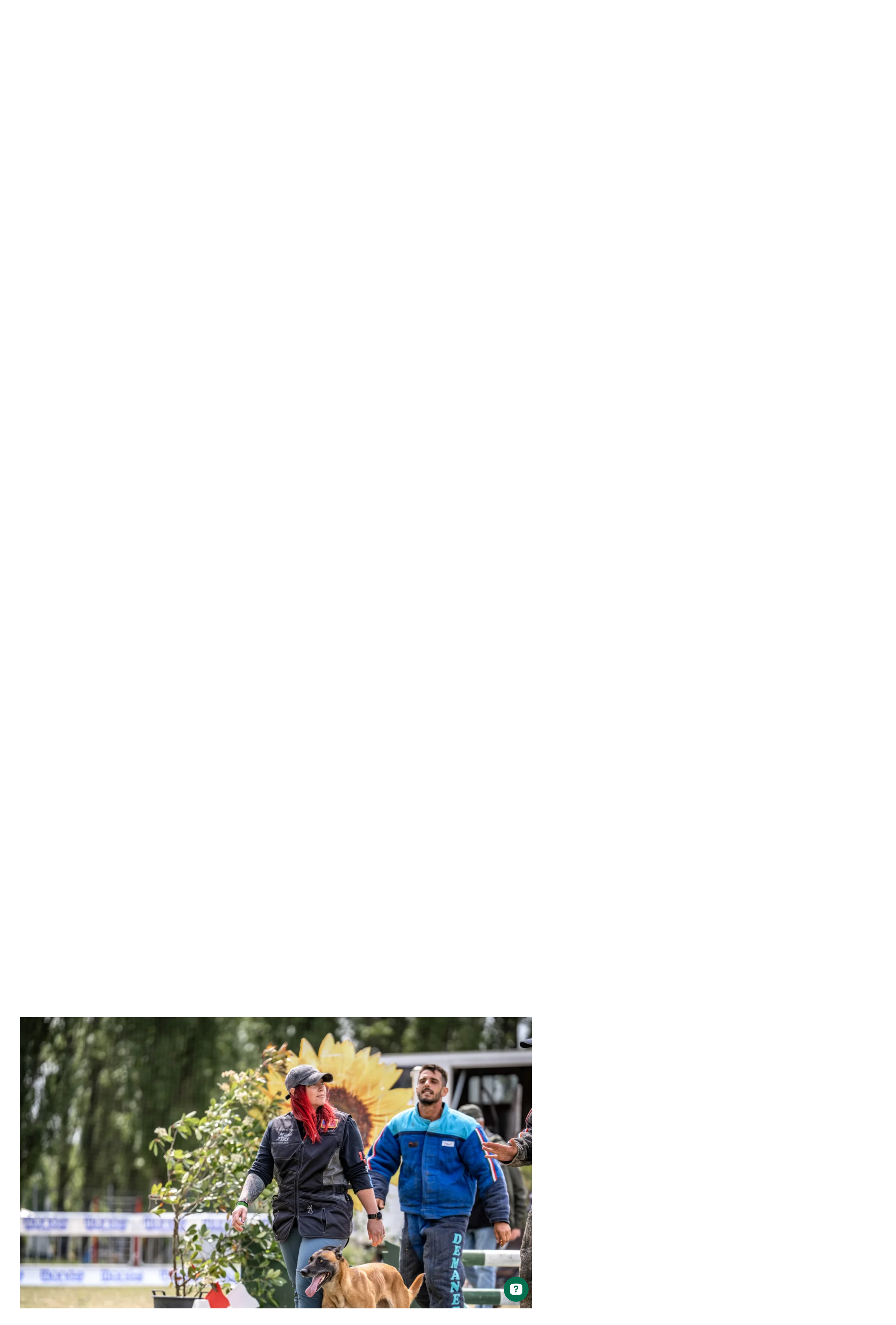

--- FILE ---
content_type: text/html; charset=UTF-8
request_url: https://jessicasuperdogs.com/
body_size: 17445
content:
<!DOCTYPE html>
<html
  lang="en"
  class="scroll-pt-24 scroll-smooth antialiased"
>
  <head>
    <meta charset="utf-8" />
    <meta http-equiv="X-UA-Compatible" content="IE=edge" />
    <meta name="viewport" content="width=device-width, initial-scale=1" />
    <!-- Google Tag Manager -->
<script>
  (function (w, d, s, l, i) {
    w[l] = w[l] || [];
    w[l].push({ "gtm.start": new Date().getTime(), event: "gtm.js" });
    var f = d.getElementsByTagName(s)[0],
      j = d.createElement(s),
      dl = l != "dataLayer" ? "&l=" + l : "";
    j.async = true;
    j.src = "https://www.googletagmanager.com/gtm.js?id=" + i + dl;
    f.parentNode.insertBefore(j, f);
  })(window, document, "script", "dataLayer", "GTM-MVXKNXNM");
</script>
<!-- End Google Tag Manager -->

<!-- Google tag (gtag.js) -->
<script
  async
  src="https://www.googletagmanager.com/gtag/js?id=G-R022061QVQ"
></script>
<script>
  window.dataLayer = window.dataLayer || [];
  function gtag() {
    dataLayer.push(arguments);
  }
  gtag("js", new Date());

  gtag("config", "G-R022061QVQ");
</script>

    <!-- laborb Favicon Generator Tags --><!-- /laborb Favicon Generator Tags -->
    
    
    
    <title>Home | Jessica Super Dogs</title>
<meta property="og:type" content="website" />
<meta property="og:title" content="Home" />
<meta property="og:url" content="https://jessicasuperdogs.com" />
<meta property="og:site_name" content="Jessica Super Dogs" />
<meta property="og:locale" content="en" />
<meta name="twitter:card" content="summary_large_image" />
<meta name="twitter:title" content="Home" />
<link href="https://jessicasuperdogs.com" rel="home" />
<link href="https://jessicasuperdogs.com" rel="canonical" />
<link type="text/plain" rel="author" href="https://jessicasuperdogs.com/humans.txt" />
    <title>Home</title>
    <link rel="preload" as="style" href="https://jessicasuperdogs.com/build/assets/site-th7i-eNx.css" /><link rel="modulepreload" as="script" href="https://jessicasuperdogs.com/build/assets/site-DZtx3eTe.js" /><link rel="stylesheet" href="https://jessicasuperdogs.com/build/assets/site-th7i-eNx.css" data-navigate-track="reload" /><script type="module" src="https://jessicasuperdogs.com/build/assets/site-DZtx3eTe.js" data-navigate-track="reload"></script>
    <script src="https://unpkg.com/@phosphor-icons/web@2.1.1"></script>
    <!-- Google tag (gtag.js) -->
<script
  async
  src="https://www.googletagmanager.com/gtag/js?id=G-NVS88SJQWK"
></script>

<script>
  window.dataLayer = window.dataLayer || [];
  function gtag() {
    dataLayer.push(arguments);
  }
  gtag("js", new Date());

  gtag("config", "G-NVS88SJQWK");
</script>

    <meta
  name="keywords"
  content="dog training, dog training okc, dog training near me, super dogs, dog board and train, belgian dogs, grooming, training, jessica super dogs, german shepherds, belgian malinois, rottweiler, puppies, puppy training, how to train your dog, how to train your puppy, aggressive, problem, chewing, large dog training, medical dog training, service dog training, dog behavior, obedience training, therapy dog training, leash training, socialization, dog agility, dog sports, working dogs, clicker training, aggression training, medical alert dog training, mobility assistance dog training, guide dog training, hearing alert dog training, diabetic alert dog training, service dog certification, service dog laws, dog boarding, superdogs, mal dog, mal puppy, emotional support dog, emotional support animal"
/>
<meta
  name="keywords"
  content="Labrador Retriever, German Shepherd, Golden Retriever, Bulldog, Beagle, Poodle, Rottweiler, Yorkshire Terrier, Boxer, Dachshund, Siberian Husky, Doberman Pinscher, Great Dane, Pembroke Welsh Corgi, Shih Tzu, Boston Terrier, Pomeranian, Havanese, Shetland Sheepdog, Miniature Schnauzer, Cavalier King Charles Spaniel, French Bulldog, Border Collie, Cocker Spaniel, Chihuahua, Bernese Mountain Dog, Mastiff, Australian Shepherd, Bichon Frise, Akita, Bull Terrier, Staffordshire Bull Terrier, American Bulldog, Papillon, Maltese, Scottish Terrier, Saint Bernard, Samoyed, Vizsla, Newfoundland, English Springer Spaniel, Weimaraner, Belgian Malinois, Collie, Irish Setter, Portuguese Water Dog, Bloodhound, Bullmastiff, Greyhound, Whippet, Alaskan Malamute, Airedale Terrier, Australian Cattle Dog, Basenji, Basset Hound, Belgian Tervuren, Border Terrier, Borzoi, Brittany, Brussels Griffon, Cairn Terrier, Cardigan Welsh Corgi, Chesapeake Bay Retriever, Chinese Crested, Chow Chow, Clumber Spaniel, Coton de Tulear, Curly-Coated Retriever, Dalmatian, English Bulldog, English Setter, English Toy Spaniel, Finnish Spitz, Flat-Coated Retriever, Fox Terrier, German Shorthaired Pointer, German Wirehaired Pointer, Giant Schnauzer, Gordon Setter, Great Pyrenees, Greater Swiss Mountain Dog, Harrier, Ibizan Hound, Irish Water Spaniel, Irish Wolfhound, Italian Greyhound, Japanese Chin, Keeshond, Kerry Blue Terrier, Komondor, Kuvasz, Lhasa Apso, Lowchen, Maltese Shih Tzu, Manchester Terrier, Maremma Sheepdog, Miniature Bull Terrier, Miniature Pinscher, Neapolitan Mastiff, Norfolk Terrier, Norwegian Elkhound, Norwich Terrier, Old English Sheepdog, Otterhound, Parson Russell Terrier, Pekingese, Pharaoh Hound, Pit Bull, Plott Hound, Pointer, Polish Lowland Sheepdog, Pug, Pyrenean Shepherd, Rat Terrier, Redbone Coonhound, Rhodesian Ridgeback, Saluki, Schipperke, Scottish Deerhound, Sealyham Terrier, Shar-Pei, Shiba Inu, Silky Terrier, Skye Terrier, Smooth Fox Terrier, Soft Coated Wheaten Terrier, Spinone Italiano, Staffordshire Terrier, Standard Schnauzer, Sussex Spaniel, Tibetan Mastiff, Tibetan Spaniel, Tibetan Terrier, Toy Fox Terrier, Treeing Walker Coonhound, Vizsla, Weimaraner, Welsh Springer Spaniel, Welsh Terrier, West Highland White Terrier, Whippet, Wire Fox Terrier, Wirehaired Pointing Griffon, Xoloitzcuintli, Yorkshire Terrier, Cane Corso"
/>

    <style>
    :root.dark {
        color-scheme: dark;
    }
</style>
<script>
    window.Flux = {
        applyAppearance (appearance) {
            let applyDark = () => document.documentElement.classList.add('dark')
            let applyLight = () => document.documentElement.classList.remove('dark')

            if (appearance === 'system') {
                let media = window.matchMedia('(prefers-color-scheme: dark)')

                window.localStorage.removeItem('flux.appearance')

                media.matches ? applyDark() : applyLight()
            } else if (appearance === 'dark') {
                window.localStorage.setItem('flux.appearance', 'dark')

                applyDark()
            } else if (appearance === 'light') {
                window.localStorage.setItem('flux.appearance', 'light')

                applyLight()
            }
        }
    }

    window.Flux.applyAppearance(window.localStorage.getItem('flux.appearance') || 'system')
</script>
    <!-- Fathom - beautiful, simple website analytics -->
    <script
      src="https://cdn.usefathom.com/script.js"
      data-site="WGMJVXJP"
      defer
    ></script>
    <!-- / Fathom -->
  <!-- Livewire Styles --><style >[wire\:loading][wire\:loading], [wire\:loading\.delay][wire\:loading\.delay], [wire\:loading\.inline-block][wire\:loading\.inline-block], [wire\:loading\.inline][wire\:loading\.inline], [wire\:loading\.block][wire\:loading\.block], [wire\:loading\.flex][wire\:loading\.flex], [wire\:loading\.table][wire\:loading\.table], [wire\:loading\.grid][wire\:loading\.grid], [wire\:loading\.inline-flex][wire\:loading\.inline-flex] {display: none;}[wire\:loading\.delay\.none][wire\:loading\.delay\.none], [wire\:loading\.delay\.shortest][wire\:loading\.delay\.shortest], [wire\:loading\.delay\.shorter][wire\:loading\.delay\.shorter], [wire\:loading\.delay\.short][wire\:loading\.delay\.short], [wire\:loading\.delay\.default][wire\:loading\.delay\.default], [wire\:loading\.delay\.long][wire\:loading\.delay\.long], [wire\:loading\.delay\.longer][wire\:loading\.delay\.longer], [wire\:loading\.delay\.longest][wire\:loading\.delay\.longest] {display: none;}[wire\:offline][wire\:offline] {display: none;}[wire\:dirty]:not(textarea):not(input):not(select) {display: none;}:root {--livewire-progress-bar-color: #2299dd;}[x-cloak] {display: none !important;}[wire\:cloak] {display: none !important;}</style>
</head>
  <body
    class="w-full bg-white font-sans text-black dark:bg-black dark:text-white"
  >
    
<section
  id="home"
  class="@container relative w-full"
>
  <div
    id="interior"
    class="py-0 container px-3 sm:px-5"
  >
    <nav class="flex items-center gap-1 py-3  flex flex-row justify-between" data-flux-navbar>
    <a href="/" target="_self">
      <div class="flex flex-row items-center justify-start gap-1">
        <svg class="size-12" xmlns="http://www.w3.org/2000/svg" width="256" height="256" viewBox="0 0 256 256" fill="none"><path fill-rule="evenodd" clip-rule="evenodd" d="M175.91 22.56c26.986 3.88 45.59 9.135 45.59 12.877 0 17.406-18.059 85.646-18.414 69.576-.051-2.345 1.174-14.819 2.721-27.719 3.972-33.107 3.881-36.384-1.047-37.453-38.806-8.42-67.086-10.81-98.301-8.308-11.56.926-29.61 3.286-40.114 5.243-10.504 1.958-19.384 3.56-19.734 3.56-.747 0 .469 13.562 3.44 38.38 3.884 32.445 3.824 31.174 1.25 26.707-6.458-11.202-20.077-73.56-16.08-73.622.196-.002 9.653-1.858 21.015-4.123 18.492-3.688 35.223-6.21 52.001-7.841 11.106-1.08 52.927.602 67.673 2.723Zm-43.966 41.193 5.499 3.63v28.091l-5.342-1.237c-2.938-.68-5.824-1.254-6.411-1.272-.587-.019-1.069-4.192-1.069-9.274v-9.24h-9.973l.027 13.86.029 13.859 11.013 5.847 11.014 5.846.395 21.681c.279 15.421-.106 22.281-1.337 23.76-13.006 15.637-33.963 6.349-33.963-15.051v-12.307l5.635.536 5.634.536.421 8.742.42 8.741 5.342.44 5.343.442V122.78l-7.257-3.907c-3.992-2.151-9.282-5.214-11.754-6.809l-4.496-2.899-.235-19.134c-.268-21.82.3-23.469 9.756-28.247 7.442-3.76 13.475-3.203 21.309 1.97Zm-40.09 41.324v44.842l-3.498 3.488c-2.853 2.848-4.92 3.49-11.223 3.49-9.007 0-9.495-.458-13.574-12.714-3.857-11.586-3.948-11.036 1.937-11.721 4.927-.573 4.987-.515 4.987 4.82 0 6.036-.138 5.924 4.894 4.014l3.654-1.386V61.856l3.206-.616c1.763-.34 4.647-.704 6.41-.81l3.206-.193v44.84Zm88.549-41.287c7.192 5.408 7.43 6.583 8.066 40.045.517 27.194.257 32.601-1.898 39.436-3.597 11.411-4.075 11.787-21.704 17.014l-16.026 4.752V59.971l13.891.487c11.173.394 14.63 1.045 17.671 3.332ZM161.9 109.981c.524 39.101.629 39.475 9.418 33.331 3.112-2.173 3.167-2.769 3.167-33.831 0-34.589-.104-35.03-8.24-35.03h-4.821l.476 35.53Zm4.151 81.917c-12.59 24.906-24.107 44.602-26.082 44.602-3.805 0-36.277-35.416-44.383-48.408l-8.377-13.426 23.974 23.809c13.187 13.095 24.65 23.772 25.474 23.725 1.446-.083 24.489-30.452 33.685-44.399 7.675-11.636 6.096-6.453-4.291 14.097Z" fill="currentColor"/></svg>
        <div class="-ml-0.5 flex flex-col">
          <span
            class="font-display text-lg leading-none font-bold tracking-tight text-emerald-600 uppercase italic dark:text-emerald-500"
          >
            Jessica
          </span>
          <span
            class="-ml-1.5 text-sm leading-none font-black tracking-normal italic"
          >
            Super Dogs
          </span>
        </div>
      </div>
    </a>
    <div class="flex flex-row items-center justify-end gap-4">
      <div
        class="hidden md:flex md:flex-row md:items-center md:justify-end md:gap-4"
      >
        
          <a href="/boardandtrain" class="px-3 h-8 flex items-center rounded-lg relative px-2.5! text-zinc-500 dark:text-white/80  data-current:after:absolute data-current:after:-bottom-3 data-current:after:inset-x-0 data-current:after:h-[2px] [--hover-fill:color-mix(in_oklab,_var(--color-accent-content),_transparent_90%)] hover:text-zinc-800 dark:hover:text-white data-current:text-(--color-accent-content) hover:data-current:text-(--color-accent-content) hover:bg-zinc-800/5 dark:hover:bg-white/10 hover:data-current:bg-(--hover-fill) data-current:after:bg-(--color-accent-content) dark:text-white!" data-flux-navbar-items="data-flux-navbar-items">
        <div class=" flex-1 text-sm font-medium leading-none whitespace-nowrap [[data-nav-footer]_&]:hidden [[data-nav-sidebar]_[data-nav-footer]_&]:block" data-content>Board & Train Program</div>
    </a>

        
          <a href="/grooming" class="px-3 h-8 flex items-center rounded-lg relative px-2.5! text-zinc-500 dark:text-white/80  data-current:after:absolute data-current:after:-bottom-3 data-current:after:inset-x-0 data-current:after:h-[2px] [--hover-fill:color-mix(in_oklab,_var(--color-accent-content),_transparent_90%)] hover:text-zinc-800 dark:hover:text-white data-current:text-(--color-accent-content) hover:data-current:text-(--color-accent-content) hover:bg-zinc-800/5 dark:hover:bg-white/10 hover:data-current:bg-(--hover-fill) data-current:after:bg-(--color-accent-content) dark:text-white!" data-flux-navbar-items="data-flux-navbar-items">
        <div class=" flex-1 text-sm font-medium leading-none whitespace-nowrap [[data-nav-footer]_&]:hidden [[data-nav-sidebar]_[data-nav-footer]_&]:block" data-content>Grooming</div>
    </a>

        
          <a href="/boarding" class="px-3 h-8 flex items-center rounded-lg relative px-2.5! text-zinc-500 dark:text-white/80  data-current:after:absolute data-current:after:-bottom-3 data-current:after:inset-x-0 data-current:after:h-[2px] [--hover-fill:color-mix(in_oklab,_var(--color-accent-content),_transparent_90%)] hover:text-zinc-800 dark:hover:text-white data-current:text-(--color-accent-content) hover:data-current:text-(--color-accent-content) hover:bg-zinc-800/5 dark:hover:bg-white/10 hover:data-current:bg-(--hover-fill) data-current:after:bg-(--color-accent-content) dark:text-white!" data-flux-navbar-items="data-flux-navbar-items">
        <div class=" flex-1 text-sm font-medium leading-none whitespace-nowrap [[data-nav-footer]_&]:hidden [[data-nav-sidebar]_[data-nav-footer]_&]:block" data-content>Boarding</div>
    </a>

        
      </div>

      <div class="block md:hidden">
        <ui-dropdown position="bottom start"  data-flux-dropdown>
    <button type="button" class="px-3 h-8 flex items-center rounded-lg relative px-2.5! text-zinc-500 dark:text-white/80  data-current:after:absolute data-current:after:-bottom-3 data-current:after:inset-x-0 data-current:after:h-[2px] [--hover-fill:color-mix(in_oklab,_var(--color-accent-content),_transparent_90%)] hover:text-zinc-800 dark:hover:text-white data-current:text-(--color-accent-content) hover:data-current:text-(--color-accent-content) hover:bg-zinc-800/5 dark:hover:bg-white/10 hover:data-current:bg-(--hover-fill) data-current:after:bg-(--color-accent-content)" data-flux-navbar-items="data-flux-navbar-items">
        <div class=" flex-1 text-sm font-medium leading-none whitespace-nowrap [[data-nav-footer]_&]:hidden [[data-nav-sidebar]_[data-nav-footer]_&]:block" data-content><i class="ph ph-list text-3xl"></i></div>
    </button>

          <nav class="[:where(&amp;)]:min-w-48 p-[.3125rem] rounded-lg shadow-xs border border-zinc-200 dark:border-zinc-600 bg-white dark:bg-zinc-700" popover="manual" data-flux-navmenu>
    <a href="/boardandtrain" class="group flex items-center px-2 py-2 lg:py-1.5 w-full rounded-md text-start text-sm font-medium text-zinc-800 hover:bg-zinc-50 dark:text-white dark:hover:bg-zinc-600 **:data-navmenu-icon:text-zinc-400 dark:**:data-navmenu-icon:text-white/60 [&amp;:hover_[data-navmenu-icon]]:text-current" data-flux-navmenu-item="data-flux-navmenu-item">
        Board & Train Program
    </a>

            
              <a href="/grooming" class="group flex items-center px-2 py-2 lg:py-1.5 w-full rounded-md text-start text-sm font-medium text-zinc-800 hover:bg-zinc-50 dark:text-white dark:hover:bg-zinc-600 **:data-navmenu-icon:text-zinc-400 dark:**:data-navmenu-icon:text-white/60 [&amp;:hover_[data-navmenu-icon]]:text-current" data-flux-navmenu-item="data-flux-navmenu-item">
        Grooming
    </a>

            
              <a href="/boarding" class="group flex items-center px-2 py-2 lg:py-1.5 w-full rounded-md text-start text-sm font-medium text-zinc-800 hover:bg-zinc-50 dark:text-white dark:hover:bg-zinc-600 **:data-navmenu-icon:text-zinc-400 dark:**:data-navmenu-icon:text-white/60 [&amp;:hover_[data-navmenu-icon]]:text-current" data-flux-navmenu-item="data-flux-navmenu-item">
        Boarding
    </a>
</nav>
</ui-dropdown>

      </div>
    </div>
</nav>
  </div>
</section>


    <main class="flex flex-col gap-6 pb-12 md:gap-12 lg:gap-20">
  
    
      <header class="@container relative">
  <section
  id="m7xjvfh6"
  class="@container relative w-full"
>
  <div
    id="interior"
    class="py-0 container px-3 sm:px-5"
  >
    <div
      class="absolute inset-0 z-30 h-full w-full bg-black/30 backdrop-blur-[1px]"
    ></div>
    <div
      class="absolute inset-0 z-20 h-full w-full overflow-hidden bg-emerald-900 object-cover"
    >
      <div
        class="motion-blur-in-3xl absolute inset-0 z-10 h-full object-cover object-center"
      >
        <figure class="relative h-full w-full">
  
    
      <img
        src=""
        aria-hidden="true"
        class="absolute inset-0 -z-1 aspect-video h-full w-full object-cover object-center"
        alt=""
      />
      <picture class="relative">
        
          <source
            srcset="
              /img/asset/YXNzZXRzL2hlYWRlcnMvamFtaWUtc3RyZWV0LTJvNmsxemZrZ2ZnLXVuc3BsYXNoLTEud2VicA/jamie-street-2o6k1zfkgfg-unsplash-1.webp?p=sm-webp&s=d8280372e0d8fcf19cd6bf1917fa4d1d  640w,
              /img/asset/YXNzZXRzL2hlYWRlcnMvamFtaWUtc3RyZWV0LTJvNmsxemZrZ2ZnLXVuc3BsYXNoLTEud2VicA/jamie-street-2o6k1zfkgfg-unsplash-1.webp?p=md-webp&s=fedb1c45bb3d6a8a5fe2a1b2cecb786c 1024w,
              /img/asset/YXNzZXRzL2hlYWRlcnMvamFtaWUtc3RyZWV0LTJvNmsxemZrZ2ZnLXVuc3BsYXNoLTEud2VicA/jamie-street-2o6k1zfkgfg-unsplash-1.webp?p=lg-webp&s=98985cf996b84df3ff0ceb1c95f8b81e 1536w
            "
            type="image/webp"
          />
          <img
            
            class="relative h-full w-full object-cover object-center"
            style="object-position: 50% 50%"
          
            src="/img/asset/YXNzZXRzL2hlYWRlcnMvamFtaWUtc3RyZWV0LTJvNmsxemZrZ2ZnLXVuc3BsYXNoLTEud2VicA/jamie-street-2o6k1zfkgfg-unsplash-1.webp?fit=crop&p=lg-webp&s=3ddcc081772fd8f97f2e62df3312893f"
            alt="."
            
          />
        
      </picture>
    
  
</figure>

      </div>
    </div>
    <div
      class="relative z-40 mx-auto max-w-5xl py-20 sm:py-24 lg:py-32 xl:py-40"
    >
      <div class="flex flex-col gap-4 text-left md:gap-6">
        <div class="flex flex-col gap-4">
          <div
  class="text-lg leading-snug tracking-normal @xs:text-xl @sm:text-xl @md:text-xl @lg:text-2xl @xl:text-2xl @2xl:text-2xl @3xl:text-3xl @4xl:text-3xl @5xl:text-3xl @6xl:text-4xl @7xl:text-4xl text-white motion-opacity-in-0 motion-preset-slide-left motion-blur-in-md motion-delay-200 font-semibold"
>
  

  <h4>
    Jessica Super Dogs
  </h4>
</div>

          <div
  class="tracking-normal @xs:text-5xl @sm:text-5xl @md:text-5xl @lg:text-5xl @xl:text-5xl @2xl:text-5xl @3xl:text-6xl @4xl:text-6xl @5xl:text-6xl @6xl:text-8xl @7xl:text-8xl text-6xl sm:text-7xl md:text-8xl lg:text-8xl font-bold text-white motion-opacity-in-0 -motion-preset-slide-right motion-blur-in-md font-display"
>
  

  <h1>
    The Smartest Way to Train Your Dog
  </h1>
</div>

        </div>
        <div
  class="text-base leading-snug tracking-normal @xs:text-lg @sm:text-lg @md:text-lg @lg:text-xl @xl:text-xl @2xl:text-xl @3xl:text-2xl @4xl:text-2xl @5xl:text-2xl @6xl:text-3xl @7xl:text-3xl font-condensed motion-preset-slide-up motion-delay-500 w-full max-w-3xl font-normal text-white text-pretty"
>
  

  <h5>
    <p>Obedience training and behavior consults. Book your appointment today or stop by on Wednesday's @ 6:00p to watch a class.</p>

  </h5>
</div>

      </div>
      
        <div
          class="motion-preset-slide-down motion-delay-700 mt-5 flex flex-col flex-wrap gap-2 md:flex-row"
        >
          
            <a
  href="tel:+14055701725"
  class="inline-block shrink-0 rounded-full bg-white/80 px-5 py-3 text-center text-base/6 font-semibold outline outline-black/15 backdrop-blur-sm first:bg-emerald-700/90 first:text-white first:outline-white/15 dark:bg-white/5 dark:outline-white/15 dark:first:bg-white/80 dark:first:text-black dark:first:outline-black/15"
>
  Call now
</a>

          
            <a
  href="https://api.openwidget.com/v1.0/t/link?d=WyJodHRwczovL20ubWUvSlN1cGVyRG9ncz9yZWY9b3BlbndpZGdldCIsIjRjZDEyZWQ1LWFhMDEtNGEyZS04ZWU3LWI3ZDEzMDJlZmFkNSJd"
  class="inline-block shrink-0 rounded-full bg-white/80 px-5 py-3 text-center text-base/6 font-semibold outline outline-black/15 backdrop-blur-sm first:bg-emerald-700/90 first:text-white first:outline-white/15 dark:bg-white/5 dark:outline-white/15 dark:first:bg-white/80 dark:first:text-black dark:first:outline-black/15"
>
  Book Appointment
</a>

          
        </div>
      
    </div>
  </div>
</section>

</header>

    
  
    
      <section
  id="m83r7d0v"
  class="@container relative w-full"
>
  <div
    id="interior"
    class="py-0 container px-3 sm:px-5"
  >
    <div>
    <div
      class="mx-auto flex w-full flex-row flex-wrap items-center justify-center gap-4"
    >
      
        <div
          class="group relative -mx-3 flex transform items-center justify-end px-3 py-2 transition-transform duration-300 ease-in-out hover:-translate-y-2 hover:scale-[1.05] hover:-rotate-3"
        >
          <div
  class="text-sm font-bold leading-snug tracking-normal @xs:text-base @sm:text-base @md:text-base @lg:text-lg @xl:text-lg @2xl:text-lg @3xl:text-xl @4xl:text-xl @5xl:text-xl @6xl:text-2xl @7xl:text-2xl group-hover:underline lowercase text-center text-emerald-900 dark:text-emerald-50 motion-preset-slide-up-md motion-delay-700 motion-duration-1500"
>
  

  <h6>
    training
  </h6>
</div>

        </div>
        <i
          class="ph-fill ph-lightning motion-preset-shake motion-duration-1000 motion-delay-500 text-sm text-emerald-700 last:hidden dark:text-emerald-600"
        ></i>
      
        <div
          class="group relative -mx-3 flex transform items-center justify-end px-3 py-2 transition-transform duration-300 ease-in-out hover:-translate-y-2 hover:scale-[1.05] hover:-rotate-3"
        >
          <div
  class="text-sm font-bold leading-snug tracking-normal @xs:text-base @sm:text-base @md:text-base @lg:text-lg @xl:text-lg @2xl:text-lg @3xl:text-xl @4xl:text-xl @5xl:text-xl @6xl:text-2xl @7xl:text-2xl group-hover:underline lowercase text-center text-emerald-900 dark:text-emerald-50 motion-preset-slide-up-md motion-delay-700 motion-duration-1500"
>
  

  <h6>
    service
  </h6>
</div>

        </div>
        <i
          class="ph-fill ph-lightning motion-preset-shake motion-duration-1000 motion-delay-500 text-sm text-emerald-700 last:hidden dark:text-emerald-600"
        ></i>
      
        <div
          class="group relative -mx-3 flex transform items-center justify-end px-3 py-2 transition-transform duration-300 ease-in-out hover:-translate-y-2 hover:scale-[1.05] hover:-rotate-3"
        >
          <div
  class="text-sm font-bold leading-snug tracking-normal @xs:text-base @sm:text-base @md:text-base @lg:text-lg @xl:text-lg @2xl:text-lg @3xl:text-xl @4xl:text-xl @5xl:text-xl @6xl:text-2xl @7xl:text-2xl group-hover:underline lowercase text-center text-emerald-900 dark:text-emerald-50 motion-preset-slide-up-md motion-delay-700 motion-duration-1500"
>
  

  <h6>
    pet
  </h6>
</div>

        </div>
        <i
          class="ph-fill ph-lightning motion-preset-shake motion-duration-1000 motion-delay-500 text-sm text-emerald-700 last:hidden dark:text-emerald-600"
        ></i>
      
        <div
          class="group relative -mx-3 flex transform items-center justify-end px-3 py-2 transition-transform duration-300 ease-in-out hover:-translate-y-2 hover:scale-[1.05] hover:-rotate-3"
        >
          <div
  class="text-sm font-bold leading-snug tracking-normal @xs:text-base @sm:text-base @md:text-base @lg:text-lg @xl:text-lg @2xl:text-lg @3xl:text-xl @4xl:text-xl @5xl:text-xl @6xl:text-2xl @7xl:text-2xl group-hover:underline lowercase text-center text-emerald-900 dark:text-emerald-50 motion-preset-slide-up-md motion-delay-700 motion-duration-1500"
>
  

  <h6>
    sport
  </h6>
</div>

        </div>
        <i
          class="ph-fill ph-lightning motion-preset-shake motion-duration-1000 motion-delay-500 text-sm text-emerald-700 last:hidden dark:text-emerald-600"
        ></i>
      
        <div
          class="group relative -mx-3 flex transform items-center justify-end px-3 py-2 transition-transform duration-300 ease-in-out hover:-translate-y-2 hover:scale-[1.05] hover:-rotate-3"
        >
          <div
  class="text-sm font-bold leading-snug tracking-normal @xs:text-base @sm:text-base @md:text-base @lg:text-lg @xl:text-lg @2xl:text-lg @3xl:text-xl @4xl:text-xl @5xl:text-xl @6xl:text-2xl @7xl:text-2xl group-hover:underline lowercase text-center text-emerald-900 dark:text-emerald-50 motion-preset-slide-up-md motion-delay-700 motion-duration-1500"
>
  

  <h6>
    boarding
  </h6>
</div>

        </div>
        <i
          class="ph-fill ph-lightning motion-preset-shake motion-duration-1000 motion-delay-500 text-sm text-emerald-700 last:hidden dark:text-emerald-600"
        ></i>
      
        <div
          class="group relative -mx-3 flex transform items-center justify-end px-3 py-2 transition-transform duration-300 ease-in-out hover:-translate-y-2 hover:scale-[1.05] hover:-rotate-3"
        >
          <div
  class="text-sm font-bold leading-snug tracking-normal @xs:text-base @sm:text-base @md:text-base @lg:text-lg @xl:text-lg @2xl:text-lg @3xl:text-xl @4xl:text-xl @5xl:text-xl @6xl:text-2xl @7xl:text-2xl group-hover:underline lowercase text-center text-emerald-900 dark:text-emerald-50 motion-preset-slide-up-md motion-delay-700 motion-duration-1500"
>
  

  <h6>
    grooming
  </h6>
</div>

        </div>
        <i
          class="ph-fill ph-lightning motion-preset-shake motion-duration-1000 motion-delay-500 text-sm text-emerald-700 last:hidden dark:text-emerald-600"
        ></i>
      
        <div
          class="group relative -mx-3 flex transform items-center justify-end px-3 py-2 transition-transform duration-300 ease-in-out hover:-translate-y-2 hover:scale-[1.05] hover:-rotate-3"
        >
          <div
  class="text-sm font-bold leading-snug tracking-normal @xs:text-base @sm:text-base @md:text-base @lg:text-lg @xl:text-lg @2xl:text-lg @3xl:text-xl @4xl:text-xl @5xl:text-xl @6xl:text-2xl @7xl:text-2xl group-hover:underline lowercase text-center text-emerald-900 dark:text-emerald-50 motion-preset-slide-up-md motion-delay-700 motion-duration-1500"
>
  

  <h6>
    medical
  </h6>
</div>

        </div>
        <i
          class="ph-fill ph-lightning motion-preset-shake motion-duration-1000 motion-delay-500 text-sm text-emerald-700 last:hidden dark:text-emerald-600"
        ></i>
      
    </div>
  </div>
  </div>
</section>


    
  
    
      <section
  id="m7xpk49v"
  class="@container relative w-full"
>
  <div
    id="interior"
    class="py-0 container px-3 sm:px-5"
  >
    <div class="text-emerald-900 dark:text-white">
    <div class="flex flex-col items-center justify-between gap-4 sm:flex-row">
      <div class="flex flex-col gap-0">
        <h3 class="font-semibold">Dog Training, Boarding, & Grooming</h3>
        <div class="flex flex-row items-center gap-3">
          <h3 class="font-semibold">
            Located
            <a
              href="https://maps.apple.com/place?address=15606%20Gaddy%20Rd,%20Shawnee,%20OK%20%2074801,%20United%20States&coordinate=35.338206,-97.001195&name=Jessica%20Super%20Dogs&place-id=IB7C9485EAA756B9&map=h"
              target="_blank"
              class="underline"
            >
              just west of Shawnee
            </a>
          </h3>
          <div class="relative">
            <svg
              width="28"
              height="28"
              viewBox="0 0 28 28"
              fill="none"
              xmlns="http://www.w3.org/2000/svg"
            >
              <path
                d="M26.5683 9.55413L27.2404 13.8132L27.3438 20.3438L26.103 19.9566L25.7411 19.5952L24.9657 19.208L24.5263 19.5952H24.0869L23.7508 19.2596L23.208 19.6468L22.691 19.5694L21.6571 20.0856L21.4762 20.2921L20.649 19.7501L20.6232 19.5694L20.132 19.7501L19.5892 19.3629L19.124 19.6984L18.9172 20.2663L18.6845 19.5694L17.9866 19.8791L17.3404 19.208L16.6942 19.6984H16.4357L16.3323 19.208L15.9188 19.1306L15.8671 18.6659H15.0916L14.6263 18.9241L14.3162 18.5885L13.9026 18.6917L12.4551 18.3046L12.4292 17.969L11.8864 17.4011L11.7313 17.7625L10.93 17.7109L10.2321 16.9365H9.92194L10.0253 9.65737L0.875 9.32181L0.978394 7.4375L13.7992 7.82469L26.5166 7.644L26.5683 9.55413Z"
                fill="currentColor"
              />
            </svg>
          </div>
        </div>
        <div
          class="my-2 h-0.5 w-10 rounded-full bg-black/10 dark:bg-white/10"
        ></div>
        <div class="flex flex-row items-baseline gap-3">
          <h3 class="font-semibold">Find us on</h3>
          <div class="flex flex-row items-center gap-2">
            <a
              href="https://www.facebook.com/JSuperDogs"
              target="_blank"
              class="intersect:motion-preset-slide-right motion-delay-75 intersect-full intersect-once text-3xl sm:text-4xl"
            >
              <i class="ph-duotone ph-facebook-logo"></i>
            </a>
            <a
              href="https://www.instagram.com/jessicasuperdogsllc/"
              target="_blank"
              class="intersect:motion-preset-slide-right motion-delay-150 intersect-full intersect-once text-3xl sm:text-4xl"
            >
              <i class="ph-duotone ph-instagram-logo"></i>
            </a>
            <a
              href="https://l.facebook.com/l.php?u=https%3A%2F%2Fapi.whatsapp.com%2Fsend%3Fphone%3D%252B14055701725%26context%3DARA_b2RW4Q2_gp3qJ6y_ZT1O-IAEppqs5er4vYyA7dYF8_4RBGVkrb7_TdUjcqiGG2wU-OKwcNOjS1atwtDseBff8rPt01VDf-A_ZCYHXaUUEP5CtCyhgYvup911VDX0v-FgN890sM3lDBZzDSy2R3NvMw%26source%3DFB_Page%26app%3Dfacebook%26entry_point%3Dpage_cta%26fbclid%3DIwZXh0bgNhZW0CMTAAAR3P1j92iv3aJpvUivq1xdDJy9YbZ5aWcJwDU4p9jxIZ1rCv8q2fEbpP-t8_aem_-HCIGlZxqd4A-9JnooQ71Q&h=AT1prpfp_9GzDgt8gva3IFT6UV7Q7sPJkL4bTnxCpBKjSEC1cjBBCsAZ68LMHH6-qqOcVai4FeNEIjwr4hgWpup4cpcnCCgJc13XMVVQdIpGbQlJjUPBtO9kWmAkeZ6ymtUwoffFl-A"
              target="_blank"
              class="intersect:motion-preset-slide-right motion-delay-[225ms] intersect-full intersect-once text-3xl sm:text-4xl"
            >
              <i class="ph-duotone ph-whatsapp-logo"></i>
            </a>
            <a
              href="https://www.facebook.com/JSuperDogs"
              target="_blank"
              class="intersect:motion-preset-slide-right motion-delay-300 intersect-full intersect-once text-3xl sm:text-4xl"
            >
              <i class="ph-duotone ph-messenger-logo"></i>
            </a>
            <a
              href="https://www.tiktok.com/@jessicasuperdogs?is_from_webapp=1&sender_device=pc"
              target="_blank"
              class="intersect:motion-preset-slide-right motion-delay-[375ms] intersect-full intersect-once text-3xl sm:text-4xl"
            >
              <i class="ph-duotone ph-tiktok-logo"></i>
            </a>
            <a
              href="https://g.co/kgs/raEYWXc"
              target="_blank"
              class="intersect:motion-preset-slide-right motion-delay-[450ms] intersect-full intersect-once text-3xl sm:text-4xl"
            >
              <i class="ph-duotone ph-google-logo"></i>
            </a>
          </div>
        </div>
      </div>
      <div class="size-28 cursor-pointer">
        <a href="https://www.petcareins.com" target="_blank">
          <img
            src="https://app.petcareins.com/media/site_seals/0001/11/7248ccdc4d46cc4e0c35503ec2fad85aa77e3c56.png"
            alt="Pet Care and Pet Sitting Insurance Seal"
          />
        </a>
      </div>
    </div>
  </div>
  </div>
</section>



    
  
    
      <section
  id="about"
  class="@container relative w-full"
>
  <div
    id="interior"
    class="py-0 container px-3 sm:px-5"
  >
    <div class="flex flex-col items-start justify-start gap-12 sm:flex-row">
      <div class="w-full shrink-0 sm:w-2/5">
        <div class="grid w-full shrink-0 grid-cols-2 gap-2">
          <div
            class="mt-9 aspect-[2/3] w-full transform overflow-hidden rounded-3xl duration-300 ease-in-out hover:scale-105 hover:shadow-md sm:aspect-[1/2]"
          >
            <figure class="relative h-full w-full">
  
    
      <img
        src=""
        aria-hidden="true"
        class="absolute inset-0 -z-1 object-cover aspect-video w-auto h-full"
        alt=""
      />
      <picture class="relative">
        
          <source
            srcset="
              /img/asset/YXNzZXRzL2ltYWdlcy8xMTUtZHNjMDk5Mzkud2VicA/115-dsc09939.webp?p=sm-webp&s=7e7421eae4541901f95c679139a9890c  640w,
              /img/asset/YXNzZXRzL2ltYWdlcy8xMTUtZHNjMDk5Mzkud2VicA/115-dsc09939.webp?p=md-webp&s=377ec3f9ce54731fddf3524ee6514965 1024w,
              /img/asset/YXNzZXRzL2ltYWdlcy8xMTUtZHNjMDk5Mzkud2VicA/115-dsc09939.webp?p=lg-webp&s=b34ee2b214c9751d321d4142f4ded96a 1536w
            "
            type="image/webp"
          />
          <img
            
            class="relative object-cover w-auto h-full"
            style="object-position: 50% 50%"
          
            src="/img/asset/YXNzZXRzL2ltYWdlcy8xMTUtZHNjMDk5Mzkud2VicA/115-dsc09939.webp?fit=crop&p=lg-webp&s=0b460c15534b63f903463630decec64f"
            alt="."
            
            loading="lazy"
          
          />
        
      </picture>
    
  
</figure>

          </div>

          <div
            class="aspect-[2/3] w-full shrink-0 transform overflow-hidden rounded-3xl duration-300 ease-in-out hover:scale-105 hover:shadow-md sm:aspect-[1/2]"
          >
            <figure class="relative h-full w-full">
  
    
      <img
        src=""
        aria-hidden="true"
        class="absolute inset-0 -z-1 object-cover aspect-video w-auto h-full"
        alt=""
      />
      <picture class="relative">
        
          <source
            srcset="
              /img/asset/YXNzZXRzL2ltYWdlcy9mYl9pbWdfMTY4MTM5ODMxNjAzMi53ZWJw/fb_img_1681398316032.webp?p=sm-webp&s=63217fca4f1aa5e50eae3207d9554dd6  640w,
              /img/asset/YXNzZXRzL2ltYWdlcy9mYl9pbWdfMTY4MTM5ODMxNjAzMi53ZWJw/fb_img_1681398316032.webp?p=md-webp&s=ded6b0da5f115235314c6ff599b4e393 1024w,
              /img/asset/YXNzZXRzL2ltYWdlcy9mYl9pbWdfMTY4MTM5ODMxNjAzMi53ZWJw/fb_img_1681398316032.webp?p=lg-webp&s=714e366197926b18b39fea6102b7ebbe 1536w
            "
            type="image/webp"
          />
          <img
            
            class="relative object-cover w-auto h-full"
            style="object-position: 50% 50%"
          
            src="/img/asset/YXNzZXRzL2ltYWdlcy9mYl9pbWdfMTY4MTM5ODMxNjAzMi53ZWJw/fb_img_1681398316032.webp?fit=crop&p=lg-webp&s=86f33876815973a73b66dd98c9e0b56b"
            alt="."
            
            loading="lazy"
          
          />
        
      </picture>
    
  
</figure>

          </div>
        </div>
        <div class="mt-5">
          <ul
            class="flex flex-wrap gap-1.5 text-sm text-emerald-800 dark:text-white/80"
          >
            
              <li>
                <span class="font-semibold capitalize">
                  FMBB 2024
                </span>
              </li>
              <span class="last:hidden">•</span>
            
              <li>
                <span class="font-semibold capitalize">
                  FMBB 2022
                </span>
              </li>
              <span class="last:hidden">•</span>
            
              <li>
                <span class="font-semibold capitalize">
                  USA World Team
                </span>
              </li>
              <span class="last:hidden">•</span>
            
              <li>
                <span class="font-semibold capitalize">
                  Mondio Ring Level 3
                </span>
              </li>
              <span class="last:hidden">•</span>
            
              <li>
                <span class="font-semibold capitalize">
                  FCI 2021 World Team
                </span>
              </li>
              <span class="last:hidden">•</span>
            
              <li>
                <span class="font-semibold capitalize">
                  Pet dog trainer
                </span>
              </li>
              <span class="last:hidden">•</span>
            
              <li>
                <span class="font-semibold capitalize">
                  Service dog trainer
                </span>
              </li>
              <span class="last:hidden">•</span>
            
              <li>
                <span class="font-semibold capitalize">
                  Medical dog trainer
                </span>
              </li>
              <span class="last:hidden">•</span>
            
              <li>
                <span class="font-semibold capitalize">
                  ESA trainer
                </span>
              </li>
              <span class="last:hidden">•</span>
            
              <li>
                <span class="font-semibold capitalize">
                  CGC Evaluator
                </span>
              </li>
              <span class="last:hidden">•</span>
            
              <li>
                <span class="font-semibold capitalize">
                  Police & Military Working Dogs
                </span>
              </li>
              <span class="last:hidden">•</span>
            
              <li>
                <span class="font-semibold capitalize">
                  25+ years training
                </span>
              </li>
              <span class="last:hidden">•</span>
            
          </ul>
        </div>
      </div>

      <div class="mt-3 flex w-full flex-col space-y-3 sm:mt-7">
        <div
  class="text-xl font-bold leading-snug @xs:text-2xl @sm:text-2xl @md:text-2xl @lg:text-3xl @xl:text-3xl @2xl:text-3xl @3xl:text-4xl @4xl:text-4xl @5xl:text-4xl @6xl:text-5xl @7xl:text-5xl tracking-tighter text-emerald-700/50 dark:text-emerald-50/50"
>
  

  <h3>
    Hi! 👋
  </h3>
</div>

        <div
  class="@2xs:text-xl text-2xl font-bold leading-snug @xs:text-3xl @sm:text-3xl @md:text-3xl @lg:text-4xl @xl:text-4xl @2xl:text-4xl @3xl:text-5xl @4xl:text-5xl @5xl:text-5xl @6xl:text-6xl @7xl:text-6xl font-display tracking-tighter text-emerald-900 dark:text-white"
>
  

  <h2>
    I'm Jessica Johnson
  </h2>
</div>

        <div class="text-sm leading-relaxed md:text-base lg:text-lg font-condensed prose text-emerald-800 dark:text-emerald-50">
  <p><p>With over fifteen years of experience in competitive dog obedience and protection-based dog sports, my journey in canine training is both a passion and a professional pursuit. My dedication to this field extends beyond the competitive realm, as I have also trained numerous therapy and service dogs, providing comfort, companionship, and essential medical services to their owners.</p>
<p>My expertise is further enriched by a commitment to continuous learning, both domestically and internationally. This approach allows me to stay abreast of the latest techniques and innovations in dog training, ensuring the highest standard of care and training for dogs and their human partners. My work is a blend of competition, companionship, and lifelong learning, all dedicated to the welfare and betterment of dogs and the people they serve.</p>
</p>
</div>

      </div>
    </div>
  </div>
</section>


    
  
    
      
  <section
  id="m7xx3rh1"
  class="@container relative w-full"
>
  <div
    id="interior"
    class="py-0 container px-3 sm:px-5"
  >
    <div
      x-data="{
        images: [
            
                {
                    url: '/assets/images/2021-usmra-mr1-finals-297.webp',
                    alt: '2021-usmra-mr1-finals-297.webp'
                },

                {
                    url: '/assets/images/2021-usmra-mr1-finals-305.webp',
                    alt: '2021-usmra-mr1-finals-305.webp'
                },

                {
                    url: '/assets/images/2021-usmra-mr1-finals-314.webp',
                    alt: '2021-usmra-mr1-finals-314.webp'
                },

                {
                    url: '/assets/images/20200502_142435.webp',
                    alt: '20200502_142435.webp'
                },

                {
                    url: '/assets/images/20210918_145651.webp',
                    alt: '20210918_145651.webp'
                },

                {
                    url: '/assets/images/20211027_095647.webp',
                    alt: '20211027_095647.webp'
                },

                {
                    url: '/assets/images/20211230_183148.webp',
                    alt: '20211230_183148.webp'
                },

                {
                    url: '/assets/images/20220314_114355-1704339003.webp',
                    alt: '20220314_114355-1704339003.webp'
                },

                {
                    url: '/assets/images/20220530_101615.webp',
                    alt: '20220530_101615.webp'
                },

        ],
        currentIndex: 0,
        timer: null,
        interval: 5000,
        isTransitioning: false,
        direction: 'next',

        init() {
            if (!this.images || !this.images.length) {
                console.warn('No images provided to carousel');
                return;
            }
            this.startTimer();
        },

        destroy() {
            this.stopTimer();
        },

        startTimer() {
            if (this.images && this.images.length > 1) {
                this.stopTimer();
                this.timer = setInterval(() => this.next(), this.interval);
            }
        },

        stopTimer() {
            if (this.timer) {
                clearInterval(this.timer);
                this.timer = null;
            }
        },

        next() {
            if (this.isTransitioning || !this.images.length) return;
            this.direction = 'next';
            this.isTransitioning = true;
            this.currentIndex = this.currentIndex === this.images.length - 1 ? 0 : this.currentIndex + 1;
            this.resetTimer();
            setTimeout(() => {
                this.isTransitioning = false;
            }, 300);
        },

        prev() {
            if (this.isTransitioning || !this.images.length) return;
            this.direction = 'prev';
            this.isTransitioning = true;
            this.currentIndex = this.currentIndex === 0 ? this.images.length - 1 : this.currentIndex - 1;
            this.resetTimer();
            setTimeout(() => {
                this.isTransitioning = false;
            }, 300);
        },

        resetTimer() {
            this.stopTimer();
            this.startTimer();
        }
    }"
      class="relative mx-auto w-full"
      @mouseenter="stopTimer"
      @mouseleave="startTimer"
      @destroy.window="destroy"
    >
      <!-- Debug output -->
      <div x-text="JSON.stringify(images)" class="hidden"></div>

      <div
        class="relative aspect-video w-full overflow-hidden rounded-3xl"
        x-show="images && images.length"
      >
        <template x-for="(image, index) in images" :key="index">
          <div
            x-show="currentIndex === index"
            x-transition:enter="transition ease-out duration-300"
            x-transition:enter-start="opacity-0 transform"
            x-transition:enter-end="opacity-100 transform translate-x-0"
            x-transition:leave="transition ease-in duration-300"
            x-transition:leave-start="opacity-100 transform translate-x-0"
            x-transition:leave-end="opacity-0 transform"
            :class="{
              '-translate-x-full': direction === 'next' && currentIndex !== index,
              'translate-x-full': direction === 'prev' && currentIndex !== index
            }"
            class="absolute inset-0 flex items-center justify-center"
          >
            <img
              :src="image.url"
              :alt="image.alt"
              class="h-full w-full object-cover"
            />
          </div>
        </template>
      </div>

      <!-- Navigation Buttons -->
      <div class="flex items-center justify-between px-6 py-4">
        <!-- Dots Navigation -->
        <div class="flex space-x-2">
          <template x-for="(image, index) in images" :key="index">
            <button
              @click="if (!isTransitioning) { currentIndex = index; resetTimer(); }"
              :class="currentIndex === index ? 'bg-black dark:bg-white w-4' : 'bg-black/50 dark:bg-white/50 hover:bg-white/75 w-2 h-2'"
              class="h-2 rounded-full transition-all duration-200"
              :disabled="isTransitioning"
            ></button>
          </template>
        </div>
        <template x-if="images && images.length > 1">
          <div class="flex items-center space-x-4">
            <button
              @click="prev"
              :disabled="isTransitioning"
              class="text-4xl disabled:cursor-not-allowed disabled:opacity-50"
            >
              <i class="ph-duotone ph-arrow-circle-left"></i>
            </button>

            <button
              @click="next"
              :disabled="isTransitioning"
              class="text-4xl disabled:cursor-not-allowed disabled:opacity-50"
            >
              <i class="ph-duotone ph-arrow-circle-right"></i>
            </button>
          </div>
        </template>
      </div>
    </div>
  </div>
</section>



    
  
    
      <section
  id="m83kac21"
  class="@container relative w-full"
>
  <div
    id="interior"
    class="py-0 container px-3 sm:px-5"
  >
    <div
    x-data="{
    step: 1,
    answers: {},
    questions: {
      1: {
        title: 'How would you describe your dog\'s current obedience level?',
        options: [
          {text: 'Needs help with basic commands', img: '/assets/images/basic-commands.webp', score: 1},
          {text: 'Knows basic commands but inconsistent', img: '/assets/images/inconsistent.webp', score: 2},
          {text: 'Good with basics, ready for more', img: '/assets/images/ready-more.webp', score: 3},
          {text: 'Advanced, interested in sports', img: '/assets/images/sports.webp', score: 4}
        ]
      },
      2: {
        title: 'What are your training goals?',
        options: [
          {text: 'Basic household manners', img: '/assets/images/household.webp', score: 1},
          {text: 'Reliable public behavior', img: '/assets/images/public.webp', score: 2},
          {text: 'Advanced off-leash control', img: '/assets/images/off-leash.webp', score: 3},
          {text: 'Competitive dog sports', img: '/assets/images/competitive.webp', score: 4}
        ]
      },
      3: {
        title: 'How much time can you commit to training weekly?',
        options: [
          {text: '1-2 sessions weekly', img: '/assets/images/short-sessions.webp', score: 1},
          {text: '2-3 sessions weekly', img: '/assets/images/focused-sessions.webp', score: 2},
          {text: '3-4 sessions weekly', img: '/assets/images/homework.webp', score: 3},
          {text: 'Dedicated training lifestyle', img: '/assets/images/lifestyle.webp', score: 4}
        ]
      }
    },
    getResult() {
      const total = Object.values(this.answers).reduce((sum, score) => sum + score, 0);
      const avg = total / Object.keys(this.answers).length;

      if (avg <= 1.5) return 'Foundation Training';
      if (avg <= 2.5) return 'Basic Obedience';
      if (avg <= 3.5) return 'Advanced Obedience';
      return 'Sport';
    },
    resetQuiz() {
      this.step = 1;
      this.answers = {};
    }
  }"
    class="relative"
  >
    <!-- Progress bar -->
    <div class="mb-4 sm:mb-8">
      <div
  class="text-xl font-bold leading-snug tracking-normal @xs:text-2xl @sm:text-2xl @md:text-2xl @lg:text-3xl @xl:text-3xl @2xl:text-3xl @3xl:text-4xl @4xl:text-4xl @5xl:text-4xl @6xl:text-5xl @7xl:text-5xl text-center"
>
  

  <h3>
    Find out which program is right for you
  </h3>
</div>

    </div>
    <div
      class="mx-auto mb-6 flex w-full max-w-[280px] items-center justify-between sm:mb-8 sm:max-w-md"
    >
      <template x-for="i in 4" :key="i">
        <div class="flex w-full items-center">
          <div
            :class="{
            'size-6 sm:size-8 shrink-0 rounded-full flex items-center justify-center text-sm sm:text-base font-bold': true,
            'bg-emerald-600 text-white': step >= i,
            'bg-gray-200 dark:text-black': step < i
          }"
            x-text="i"
          ></div>
          <div
            x-show="i < 4"
            class="h-1 w-12 sm:w-14 md:w-20 lg:w-20"
            :class="{
              'bg-emerald-600': step > i,
              'bg-gray-200': step <= i
            }"
          ></div>
        </div>
      </template>
    </div>

    <!-- Questions -->
    <template x-for="(q, index) in questions" :key="index">
      <div x-show="step === parseInt(index)" x-transition>
        <h3
          class="mb-6 text-2xl font-bold text-gray-900 dark:text-white"
          x-text="q.title"
        ></h3>
        <div class="grid grid-cols-12 gap-2">
          <template x-for="(option, optIndex) in q.options" :key="optIndex">
            <div
              @click="answers[index] = option.score; step < 4 ? step++ : ''"
              class="group @container relative col-span-6 aspect-4/5 cursor-pointer overflow-hidden rounded-2xl bg-black/15 transition-all duration-300 hover:scale-105 hover:shadow-xl hover:shadow-emerald-600/20 md:col-span-3 dark:bg-white/80"
              :class="{'ring-4 ring-emerald-600': answers[index] === option.score}"
            >
              <div class="flex h-full items-end p-4">
                <h2
                  class="relative z-30 text-xl leading-snug font-black tracking-tighter text-white @xs:text-2xl @sm:text-2xl @md:text-2xl @lg:text-3xl @xl:text-3xl @2xl:text-3xl @3xl:text-4xl @4xl:text-4xl @5xl:text-4xl @6xl:text-5xl @7xl:text-5xl"
                  x-text="option.text"
                ></h2>
              </div>
              <img
                :src="option.img"
                class="absolute inset-0 z-20 h-full w-full object-cover mix-blend-multiply transition-all duration-500 ease-in-out group-hover:mix-blend-normal"
              />
            </div>
          </template>
        </div>
      </div>
    </template>

    <!-- Results -->
    <div
      x-show="step === 4 && Object.keys(answers).length === 3"
      x-transition:enter="transition ease-out duration-300"
      x-transition:enter-start="opacity-0 transform scale-90"
      x-transition:enter-end="opacity-100 transform scale-100"
    >
      <div class="mt-8 rounded-2xl bg-emerald-100 p-5 text-center md:p-8">
        <div
          class="mx-auto mb-6 flex size-20 items-center justify-center rounded-full bg-emerald-600"
        >
          <svg
            xmlns="http://www.w3.org/2000/svg"
            class="size-12 text-white"
            fill="none"
            viewBox="0 0 24 24"
            stroke="currentColor"
          >
            <path
              stroke-linecap="round"
              stroke-linejoin="round"
              stroke-width="2"
              d="M9 12l2 2 4-4m6 2a9 9 0 11-18 0 9 9 0 0118 0z"
            />
          </svg>
        </div>
        <h3 class="text-2xl font-bold text-emerald-800">
          Your Results Are Ready!
        </h3>
        <p
          class="mt-4 text-3xl font-black text-emerald-600"
          x-text="getResult()"
        ></p>
        <p class="mt-4 text-emerald-700">
          Based on your answers, we recommend this program for you and your dog.
        </p>
        <div
          class="mt-6 flex flex-col items-center justify-center gap-4 sm:flex-row"
        >
          <a
            href="https://api.openwidget.com/v1.0/t/link?d=WyJodHRwczovL20ubWUvSlN1cGVyRG9ncz9yZWY9b3BlbndpZGdldCIsIjRjZDEyZWQ1LWFhMDEtNGEyZS04ZWU3LWI3ZDEzMDJlZmFkNSJd"
            class="inline-block rounded-full bg-emerald-600 px-8 py-3 font-bold text-white hover:bg-emerald-700"
          >
            Schedule Your Session
          </a>
          <button
            @click="resetQuiz()"
            class="inline-block rounded-full border-2 border-emerald-600 px-8 py-3 font-bold text-emerald-600 hover:bg-emerald-50"
          >
            Restart Quiz
          </button>
        </div>
      </div>
      <div class="mt-8 text-center text-sm text-gray-600 dark:text-white/80">
        While program suggestions are based on your answers, further evaluation
        will occur at your evaluation session.
      </div>
    </div>
  </div>
  </div>
</section>


    
  
    
      <section
  id="m83l9tcn"
  class="@container relative w-full"
>
  <div
    id="interior"
    class="py-0 container px-3 sm:px-5"
  >
    <div class="grid grid-cols-12 gap-2 @lg:gap-4 @4xl:gap-8">
  
    
      <div
  class="@container col-span-12 flex flex-col rounded-2xl bg-emerald-600 p-1 shadow-lg outline outline-white/15 sm:col-span-6 md:col-span-6 lg:col-span-4 xl:col-span-3"
>
  
    <a href="/boardandtrain" class="group h-full">
      <div
        class="flex h-full shrink flex-col justify-between gap-5 rounded-xl bg-white p-5 shadow outline outline-black/15 transition-all duration-300 group-hover:scale-110 group-hover:shadow-lg dark:bg-gray-900"
      >
        <div class="flex flex-col items-start justify-start gap-3">
          
            
              <div
                class="flex flex-row items-center gap-2 rounded-full bg-white outline outline-black/15"
              >
                <div
                  class="size-7 rounded-full bg-emerald-600 p-1.5 text-white"
                >
                  
  <i class="">
    <svg xmlns="http://www.w3.org/2000/svg" viewBox="0 0 256 256" fill="currentColor"><path d="M237.28,97.87A14.18,14.18,0,0,0,224.76,88l-60.25-4.87-23.22-56.2a14.37,14.37,0,0,0-26.58,0L91.49,83.11,31.24,88a14.18,14.18,0,0,0-12.52,9.89A14.43,14.43,0,0,0,23,113.32L69,152.93l-14,59.25a14.4,14.4,0,0,0,5.59,15,14.1,14.1,0,0,0,15.91.6L128,196.12l51.58,31.71a14.1,14.1,0,0,0,15.91-.6,14.4,14.4,0,0,0,5.59-15l-14-59.25L233,113.32A14.43,14.43,0,0,0,237.28,97.87Zm-12.14,6.37-48.69,42a6,6,0,0,0-1.92,5.92l14.88,62.79a2.35,2.35,0,0,1-.95,2.57,2.24,2.24,0,0,1-2.6.1L131.14,184a6,6,0,0,0-6.28,0L70.14,217.61a2.24,2.24,0,0,1-2.6-.1,2.35,2.35,0,0,1-1-2.57l14.88-62.79a6,6,0,0,0-1.92-5.92l-48.69-42a2.37,2.37,0,0,1-.73-2.65,2.28,2.28,0,0,1,2.07-1.65l63.92-5.16a6,6,0,0,0,5.06-3.69l24.63-59.6a2.35,2.35,0,0,1,4.38,0l24.63,59.6a6,6,0,0,0,5.06,3.69l63.92,5.16a2.28,2.28,0,0,1,2.07,1.65A2.37,2.37,0,0,1,225.14,104.24Z"/></svg>
  </i>


                </div>
                <span class="pr-3 text-sm font-bold text-emerald-600 uppercase">
                  Popular
                </span>
              </div>
            
          
          <div
  class="@2xs:text-xl text-2xl font-bold leading-snug tracking-normal @xs:text-3xl @sm:text-3xl @md:text-3xl @lg:text-4xl @xl:text-4xl @2xl:text-4xl @3xl:text-5xl @4xl:text-5xl @5xl:text-5xl @6xl:text-6xl @7xl:text-6xl"
>
  

  <h2>
    Board & Train Program
  </h2>
</div>

          <div
            class="h-0.5 w-full rounded-full bg-black/15 dark:bg-white/15"
          ></div>
          <article class="prose dark:prose-invert">
  Your dog will stay in our indoor, climate controlled facility, working 4-5 sessions per day for their food. They will be taught loose leash walking, sit, down, wait, place and come when called.
</article>

        </div>
        <div>
          <div class="flex flex-row items-center">
            
            <div
  class="text-xl font-bold leading-snug tracking-normal @xs:text-2xl @sm:text-2xl @md:text-2xl @lg:text-3xl @xl:text-3xl @2xl:text-3xl @3xl:text-4xl @4xl:text-4xl @5xl:text-4xl @6xl:text-5xl @7xl:text-5xl text-emerald-600"
>
  

  <h3>
    Contact for quote
  </h3>
</div>

          </div>
          <p class="text-xs text-black/50"></p>
        </div>
      </div>
    </a>
  
  <div
    class="group flex w-full shrink-0 items-center justify-center rounded-lg py-3 hover:scale-105"
  >
    <a
      href="https://api.openwidget.com/v1.0/t/link?d=WyJodHRwczovL20ubWUvSlN1cGVyRG9ncz9yZWY9b3BlbndpZGdldCIsIjRjZDEyZWQ1LWFhMDEtNGEyZS04ZWU3LWI3ZDEzMDJlZmFkNSJd"
      class="text-center font-bold text-white"
    >
      Schedule Now
    </a>
  </div>
</div>

    
  
    
      <div
  class="@container col-span-12 flex flex-col rounded-2xl bg-emerald-600 p-1 shadow-lg outline outline-white/15 sm:col-span-6 md:col-span-6 lg:col-span-4 xl:col-span-3"
>
  
    <div
      class="flex h-full shrink flex-col justify-between gap-5 rounded-xl bg-white p-5 shadow outline outline-black/15 dark:bg-gray-900"
    >
      <div class="flex flex-col items-start justify-start gap-3">
        
          
            <div
              class="flex flex-row items-center gap-2 rounded-full bg-white outline outline-black/15"
            >
              <div class="size-7 rounded-full bg-emerald-600 p-1.5 text-white">
                
  <i class="">
    <svg xmlns="http://www.w3.org/2000/svg" viewBox="0 0 256 256" fill="currentColor"><path d="M241.91,137.42,142.59,38.1a13.94,13.94,0,0,0-9.9-4.1H40a6,6,0,0,0-6,6v92.69a13.94,13.94,0,0,0,4.1,9.9l99.32,99.32a14,14,0,0,0,19.8,0l84.69-84.69A14,14,0,0,0,241.91,137.42Zm-8.49,11.31-84.69,84.69a2,2,0,0,1-2.83,0L46.59,134.1a2,2,0,0,1-.59-1.41V46h86.69a2,2,0,0,1,1.41.59l99.32,99.31A2,2,0,0,1,233.42,148.73ZM94,84A10,10,0,1,1,84,74,10,10,0,0,1,94,84Z"/></svg>
  </i>


              </div>
              <span class="pr-3 text-sm font-bold text-emerald-600 uppercase">
                Spring Sale
              </span>
            </div>
          
        
        <div
  class="@2xs:text-xl text-2xl font-bold leading-snug tracking-normal @xs:text-3xl @sm:text-3xl @md:text-3xl @lg:text-4xl @xl:text-4xl @2xl:text-4xl @3xl:text-5xl @4xl:text-5xl @5xl:text-5xl @6xl:text-6xl @7xl:text-6xl"
>
  

  <h2>
    Puppy Foundations
  </h2>
</div>

        <div
          class="h-0.5 w-full rounded-full bg-black/15 dark:bg-white/15"
        ></div>
        <article class="prose dark:prose-invert">
  Foundation training encompasses the sets of behaviors and skills a puppy needs to practice daily to succeed in life to build, confidence, and obedience.
</article>

      </div>
      <div>
        <div class="flex flex-row items-center">
          <div
  class="text-xl font-bold leading-snug tracking-normal @xs:text-2xl @sm:text-2xl @md:text-2xl @lg:text-3xl @xl:text-3xl @2xl:text-3xl @3xl:text-4xl @4xl:text-4xl @5xl:text-4xl @6xl:text-5xl @7xl:text-5xl text-gray-600 line-through"
>
  

  <h3>
    $300
  </h3>
</div>

          <div
  class="text-xl font-bold leading-snug tracking-normal @xs:text-2xl @sm:text-2xl @md:text-2xl @lg:text-3xl @xl:text-3xl @2xl:text-3xl @3xl:text-4xl @4xl:text-4xl @5xl:text-4xl @6xl:text-5xl @7xl:text-5xl text-emerald-600"
>
  

  <h3>
    $200 per 6 sessions
  </h3>
</div>

        </div>
        <p class="text-xs text-black/50">1 hour group sessions</p>
      </div>
    </div>
  
  <div
    class="group flex w-full shrink-0 items-center justify-center rounded-lg py-3 hover:scale-105"
  >
    <a
      href="https://api.openwidget.com/v1.0/t/link?d=WyJodHRwczovL20ubWUvSlN1cGVyRG9ncz9yZWY9b3BlbndpZGdldCIsIjRjZDEyZWQ1LWFhMDEtNGEyZS04ZWU3LWI3ZDEzMDJlZmFkNSJd"
      class="text-center font-bold text-white"
    >
      Schedule Now
    </a>
  </div>
</div>

    
  
    
      <div
  class="@container col-span-12 flex flex-col rounded-2xl bg-emerald-600 p-1 shadow-lg outline outline-white/15 sm:col-span-6 md:col-span-6 lg:col-span-4 xl:col-span-3"
>
  
    <div
      class="flex h-full shrink flex-col justify-between gap-5 rounded-xl bg-white p-5 shadow outline outline-black/15 dark:bg-gray-900"
    >
      <div class="flex flex-col items-start justify-start gap-3">
        
        <div
  class="@2xs:text-xl text-2xl font-bold leading-snug tracking-normal @xs:text-3xl @sm:text-3xl @md:text-3xl @lg:text-4xl @xl:text-4xl @2xl:text-4xl @3xl:text-5xl @4xl:text-5xl @5xl:text-5xl @6xl:text-6xl @7xl:text-6xl"
>
  

  <h2>
    Private Lessons
  </h2>
</div>

        <div
          class="h-0.5 w-full rounded-full bg-black/15 dark:bg-white/15"
        ></div>
        <article class="prose dark:prose-invert">
  During a private session, we're able to focus on all obedience issues or simple your dog may be displaying.
</article>

      </div>
      <div>
        <div class="flex flex-row items-center">
          
          <div
  class="text-xl font-bold leading-snug tracking-normal @xs:text-2xl @sm:text-2xl @md:text-2xl @lg:text-3xl @xl:text-3xl @2xl:text-3xl @3xl:text-4xl @4xl:text-4xl @5xl:text-4xl @6xl:text-5xl @7xl:text-5xl text-emerald-600"
>
  

  <h3>
    Starts at $75 per session
  </h3>
</div>

        </div>
        <p class="text-xs text-black/50">1 hour sessions</p>
      </div>
    </div>
  
  <div
    class="group flex w-full shrink-0 items-center justify-center rounded-lg py-3 hover:scale-105"
  >
    <a
      href="https://api.openwidget.com/v1.0/t/link?d=WyJodHRwczovL20ubWUvSlN1cGVyRG9ncz9yZWY9b3BlbndpZGdldCIsIjRjZDEyZWQ1LWFhMDEtNGEyZS04ZWU3LWI3ZDEzMDJlZmFkNSJd"
      class="text-center font-bold text-white"
    >
      Schedule Now
    </a>
  </div>
</div>

    
  
    
      <div
  class="@container col-span-12 flex flex-col rounded-2xl bg-emerald-600 p-1 shadow-lg outline outline-white/15 sm:col-span-6 md:col-span-6 lg:col-span-4 xl:col-span-3"
>
  
    <div
      class="flex h-full shrink flex-col justify-between gap-5 rounded-xl bg-white p-5 shadow outline outline-black/15 dark:bg-gray-900"
    >
      <div class="flex flex-col items-start justify-start gap-3">
        
        <div
  class="@2xs:text-xl text-2xl font-bold leading-snug tracking-normal @xs:text-3xl @sm:text-3xl @md:text-3xl @lg:text-4xl @xl:text-4xl @2xl:text-4xl @3xl:text-5xl @4xl:text-5xl @5xl:text-5xl @6xl:text-6xl @7xl:text-6xl"
>
  

  <h2>
    Basic Obedience
  </h2>
</div>

        <div
          class="h-0.5 w-full rounded-full bg-black/15 dark:bg-white/15"
        ></div>
        <article class="prose dark:prose-invert">
  Our Basic Obedience is designed for dogs that are 20 weeks and older. A dog is never too old to enter basic obedience training, especially if it has never had the proper obedience foundation.
</article>

      </div>
      <div>
        <div class="flex flex-row items-center">
          
          <div
  class="text-xl font-bold leading-snug tracking-normal @xs:text-2xl @sm:text-2xl @md:text-2xl @lg:text-3xl @xl:text-3xl @2xl:text-3xl @3xl:text-4xl @4xl:text-4xl @5xl:text-4xl @6xl:text-5xl @7xl:text-5xl text-emerald-600"
>
  

  <h3>
    $200 per 6 sessions
  </h3>
</div>

        </div>
        <p class="text-xs text-black/50">1 hour group sessions</p>
      </div>
    </div>
  
  <div
    class="group flex w-full shrink-0 items-center justify-center rounded-lg py-3 hover:scale-105"
  >
    <a
      href="https://api.openwidget.com/v1.0/t/link?d=WyJodHRwczovL20ubWUvSlN1cGVyRG9ncz9yZWY9b3BlbndpZGdldCIsIjRjZDEyZWQ1LWFhMDEtNGEyZS04ZWU3LWI3ZDEzMDJlZmFkNSJd"
      class="text-center font-bold text-white"
    >
      Schedule Now
    </a>
  </div>
</div>

    
  
    
      <div
  class="@container col-span-12 flex flex-col rounded-2xl bg-emerald-600 p-1 shadow-lg outline outline-white/15 sm:col-span-6 md:col-span-6 lg:col-span-4 xl:col-span-3"
>
  
    <div
      class="flex h-full shrink flex-col justify-between gap-5 rounded-xl bg-white p-5 shadow outline outline-black/15 dark:bg-gray-900"
    >
      <div class="flex flex-col items-start justify-start gap-3">
        
        <div
  class="@2xs:text-xl text-2xl font-bold leading-snug tracking-normal @xs:text-3xl @sm:text-3xl @md:text-3xl @lg:text-4xl @xl:text-4xl @2xl:text-4xl @3xl:text-5xl @4xl:text-5xl @5xl:text-5xl @6xl:text-6xl @7xl:text-6xl"
>
  

  <h2>
    Advanced Obedience
  </h2>
</div>

        <div
          class="h-0.5 w-full rounded-full bg-black/15 dark:bg-white/15"
        ></div>
        <article class="prose dark:prose-invert">
  This class is designed for those with the need to take their dog to the next level in training.
</article>

      </div>
      <div>
        <div class="flex flex-row items-center">
          
          <div
  class="text-xl font-bold leading-snug tracking-normal @xs:text-2xl @sm:text-2xl @md:text-2xl @lg:text-3xl @xl:text-3xl @2xl:text-3xl @3xl:text-4xl @4xl:text-4xl @5xl:text-4xl @6xl:text-5xl @7xl:text-5xl text-emerald-600"
>
  

  <h3>
    $200 per 6 sessions
  </h3>
</div>

        </div>
        <p class="text-xs text-black/50">1 hour group sessions</p>
      </div>
    </div>
  
  <div
    class="group flex w-full shrink-0 items-center justify-center rounded-lg py-3 hover:scale-105"
  >
    <a
      href="https://api.openwidget.com/v1.0/t/link?d=WyJodHRwczovL20ubWUvSlN1cGVyRG9ncz9yZWY9b3BlbndpZGdldCIsIjRjZDEyZWQ1LWFhMDEtNGEyZS04ZWU3LWI3ZDEzMDJlZmFkNSJd"
      class="text-center font-bold text-white"
    >
      Schedule Now
    </a>
  </div>
</div>

    
  
  

</div>
  </div>
</section>


    
  
    
      <section
  id="m87mzsor"
  class="@container relative w-full"
>
  <div
    id="interior"
    class="py-0 container px-3 sm:px-5"
  >
    <div class="grid grid-cols-12 gap-2 @lg:gap-4 @4xl:gap-8">
  
    
      <div class="col-span-12 grid w-full grid-cols-12 gap-4">
  <div
  class="rounded-3xl bg-emerald-700/5 p-2 outline outline-emerald-900/15 backdrop-blur-md dark:bg-emerald-300/10 intersect:motion-blur-in-2xl intersect-once motion-delay-100 col-span-12 h-full @md:col-span-12 @3xl:col-span-12"
>
  <div
    class="h-full w-full overflow-hidden rounded-2xl bg-white/80 outline outline-black/5 @lg:flex-row @lg:items-start @lg:gap-5 dark:bg-black/80"
  >
    <div
      class="@container relative h-full w-full shadow-lg transition-[border-radius] duration-350 dark:outline-1 dark:-outline-offset-1 dark:outline-white/10"
    >
      <div
      class="absolute inset-0 z-10 h-full w-full bg-white/80 backdrop-blur-md dark:bg-black/80"
    ></div>
    
    <div class="relative z-20 flex h-full flex-col justify-between">
      <div
        class="flex h-fit flex-col items-start justify-start gap-4 p-4 @md:flex-row"
      >
        <div class="w-full @md:w-2/5">
          <figure class="relative h-full w-full">
  
    
      <img
        src=""
        aria-hidden="true"
        class="absolute inset-0 -z-1 object-cover h-full w-full shrink-0 rounded-xl outline outline-black/15 dark:outline-white/15 aspect-video"
        alt=""
      />
      <picture class="relative">
        
          <source
            srcset="
              /img/asset/YXNzZXRzL2ltYWdlcy9zaG9ydC1zZXNzaW9ucy53ZWJw/short-sessions.webp?p=sm-webp&s=f739a22cf4d13c6e2b12b7a9aae069cd  640w,
              /img/asset/YXNzZXRzL2ltYWdlcy9zaG9ydC1zZXNzaW9ucy53ZWJw/short-sessions.webp?p=md-webp&s=9e8f3f28ca10c2bac83705ad499164e7 1024w,
              /img/asset/YXNzZXRzL2ltYWdlcy9zaG9ydC1zZXNzaW9ucy53ZWJw/short-sessions.webp?p=lg-webp&s=07ff39789f9294b242b295bdfb4ad1e6 1536w
            "
            type="image/webp"
          />
          <img
            
            class="relative object-cover h-full w-full shrink-0 rounded-xl outline outline-black/15 dark:outline-white/15 aspect-video"
            style="object-position: 50% 50%"
          
            src="/img/asset/YXNzZXRzL2ltYWdlcy9zaG9ydC1zZXNzaW9ucy53ZWJw/short-sessions.webp?fit=crop&p=lg-webp&s=ba6a66ccf27f18dfb856542b682a8314"
            alt="."
            
          />
        
      </picture>
    
  
</figure>

        </div>
        <div
          class="flex w-full flex-col items-start justify-start gap-2 @md:w-3/5"
        >
          <div
  class="text-xl font-bold leading-snug tracking-normal @xs:text-2xl @sm:text-2xl @md:text-2xl @lg:text-3xl @xl:text-3xl @2xl:text-3xl @3xl:text-4xl @4xl:text-4xl @5xl:text-4xl @6xl:text-5xl @7xl:text-5xl intersect-once intersect-full intersect:motion-preset-slide-down motion-delay-100 text-pretty"
>
  

  <h3>
    Board & Train Program
  </h3>
</div>

          <div class="text-sm leading-relaxed md:text-base lg:text-lg font-condensed intersect-once intersect-full intersect:motion-preset-slide-down motion-delay-200 h-full line-clamp-3 @3xl:line-clamp-3">
  <p><p>Get your dog’s behavior on track with the Board and Train Program at Jessica Super Dogs. I’m Jessica, the trainer behind it all, and I’ll work directly with your dog to teach obedience, fix problem behaviors, and build confidence—while making sure you’re ready to keep it going at home.</p>
</p>
</div>

        </div>
      </div>

      <div class="flex w-full shrink-0 flex-col gap-2 px-4 pb-4 @md:flex-row">
        <a
  href="/boardandtrain"
  class="inline-block shrink-0 rounded-full bg-white/80 px-5 py-3 text-center text-base/6 font-semibold outline outline-black/15 backdrop-blur-sm first:bg-emerald-700/90 first:text-white first:outline-white/15 dark:bg-white/5 dark:outline-white/15 dark:first:bg-white/80 dark:first:text-black dark:first:outline-black/15"
>
  Board & Train Program
</a>

      </div>
    </div>
    </div>
  </div>
</div>

</div>

    
  
    
      <div class="col-span-12 grid w-full grid-cols-12 gap-4">
  <div
  class="rounded-3xl bg-emerald-700/5 p-2 outline outline-emerald-900/15 backdrop-blur-md dark:bg-emerald-300/10 intersect:motion-blur-in-2xl intersect-once motion-delay-100 col-span-12 h-full @md:col-span-12 @3xl:col-span-12"
>
  <div
    class="h-full w-full overflow-hidden rounded-2xl bg-white/80 outline outline-black/5 @lg:flex-row @lg:items-start @lg:gap-5 dark:bg-black/80"
  >
    <div
      class="@container relative h-full w-full shadow-lg transition-[border-radius] duration-350 dark:outline-1 dark:-outline-offset-1 dark:outline-white/10"
    >
      <div
      class="absolute inset-0 z-10 h-full w-full bg-white/80 backdrop-blur-md dark:bg-black/80"
    ></div>
    
    <div class="relative z-20 flex h-full flex-col justify-between">
      <div
        class="flex h-fit flex-col items-start justify-start gap-4 p-4 @md:flex-row"
      >
        <div class="w-full @md:w-2/5">
          <figure class="relative h-full w-full">
  
    
      <img
        src=""
        aria-hidden="true"
        class="absolute inset-0 -z-1 object-cover h-full w-full shrink-0 rounded-xl outline outline-black/15 dark:outline-white/15 aspect-video"
        alt=""
      />
      <picture class="relative">
        
          <source
            srcset="
              /img/asset/YXNzZXRzL2hlYWRlcnMvaW1hZ2UtMy53ZWJw/image-3.webp?p=sm-webp&s=7c7a42114f115d54855c5cf3635d4347  640w,
              /img/asset/YXNzZXRzL2hlYWRlcnMvaW1hZ2UtMy53ZWJw/image-3.webp?p=md-webp&s=095747a3fd7b1a1dc23101445d95d97d 1024w,
              /img/asset/YXNzZXRzL2hlYWRlcnMvaW1hZ2UtMy53ZWJw/image-3.webp?p=lg-webp&s=2b18d51821a294a0db8219400087fe05 1536w
            "
            type="image/webp"
          />
          <img
            
            class="relative object-cover h-full w-full shrink-0 rounded-xl outline outline-black/15 dark:outline-white/15 aspect-video"
            style="object-position: 50% 50%"
          
            src="/img/asset/YXNzZXRzL2hlYWRlcnMvaW1hZ2UtMy53ZWJw/image-3.webp?fit=crop&p=lg-webp&s=2eef2f837e8f71f115f42955ba4a59c3"
            alt="."
            
          />
        
      </picture>
    
  
</figure>

        </div>
        <div
          class="flex w-full flex-col items-start justify-start gap-2 @md:w-3/5"
        >
          <div
  class="text-xl font-bold leading-snug tracking-normal @xs:text-2xl @sm:text-2xl @md:text-2xl @lg:text-3xl @xl:text-3xl @2xl:text-3xl @3xl:text-4xl @4xl:text-4xl @5xl:text-4xl @6xl:text-5xl @7xl:text-5xl intersect-once intersect-full intersect:motion-preset-slide-down motion-delay-100 text-pretty"
>
  

  <h3>
    Grooming
  </h3>
</div>

          <div class="text-sm leading-relaxed md:text-base lg:text-lg font-condensed intersect-once intersect-full intersect:motion-preset-slide-down motion-delay-200 h-full line-clamp-3 @3xl:line-clamp-3">
  <p><p>Hey, I’m Jessica! I’m here to help your dog stay on point—whether that’s through solid training or a good grooming session. I’ve got the experience and the drive to keep your dog looking sharp and feeling good. Let’s get your pup sorted!</p>
</p>
</div>

        </div>
      </div>

      <div class="flex w-full shrink-0 flex-col gap-2 px-4 pb-4 @md:flex-row">
        <a
  href="/grooming"
  class="inline-block shrink-0 rounded-full bg-white/80 px-5 py-3 text-center text-base/6 font-semibold outline outline-black/15 backdrop-blur-sm first:bg-emerald-700/90 first:text-white first:outline-white/15 dark:bg-white/5 dark:outline-white/15 dark:first:bg-white/80 dark:first:text-black dark:first:outline-black/15"
>
  Grooming
</a>

      </div>
    </div>
    </div>
  </div>
</div>

</div>

    
  
    
      <div class="col-span-12 grid w-full grid-cols-12 gap-4">
  <div
  class="rounded-3xl bg-emerald-700/5 p-2 outline outline-emerald-900/15 backdrop-blur-md dark:bg-emerald-300/10 intersect:motion-blur-in-2xl intersect-once motion-delay-100 col-span-12 h-full @md:col-span-12 @3xl:col-span-12"
>
  <div
    class="h-full w-full overflow-hidden rounded-2xl bg-white/80 outline outline-black/5 @lg:flex-row @lg:items-start @lg:gap-5 dark:bg-black/80"
  >
    <div
      class="@container relative h-full w-full shadow-lg transition-[border-radius] duration-350 dark:outline-1 dark:-outline-offset-1 dark:outline-white/10"
    >
      <div
      class="absolute inset-0 z-10 h-full w-full bg-white/80 backdrop-blur-md dark:bg-black/80"
    ></div>
    
    <div class="relative z-20 flex h-full flex-col justify-between">
      <div
        class="flex h-fit flex-col items-start justify-start gap-4 p-4 @md:flex-row"
      >
        <div class="w-full @md:w-2/5">
          <figure class="relative h-full w-full">
  
    
      <img
        src=""
        aria-hidden="true"
        class="absolute inset-0 -z-1 object-cover h-full w-full shrink-0 rounded-xl outline outline-black/15 dark:outline-white/15 aspect-video"
        alt=""
      />
      <picture class="relative">
        
          <source
            srcset="
              /img/asset/YXNzZXRzL2hlYWRlcnMvam9lLWNhaW9uZS1xby1waWY4NHZ4Zy11bnNwbGFzaC53ZWJw/joe-caione-qo-pif84vxg-unsplash.webp?p=sm-webp&s=62c4057f18aa015b45b475d8c3c1f228  640w,
              /img/asset/YXNzZXRzL2hlYWRlcnMvam9lLWNhaW9uZS1xby1waWY4NHZ4Zy11bnNwbGFzaC53ZWJw/joe-caione-qo-pif84vxg-unsplash.webp?p=md-webp&s=161185231e82dc2e0d49a02ea0a1f74b 1024w,
              /img/asset/YXNzZXRzL2hlYWRlcnMvam9lLWNhaW9uZS1xby1waWY4NHZ4Zy11bnNwbGFzaC53ZWJw/joe-caione-qo-pif84vxg-unsplash.webp?p=lg-webp&s=49263f0b36442482359ee16559d1beb1 1536w
            "
            type="image/webp"
          />
          <img
            
            class="relative object-cover h-full w-full shrink-0 rounded-xl outline outline-black/15 dark:outline-white/15 aspect-video"
            style="object-position: 50% 50%"
          
            src="/img/asset/YXNzZXRzL2hlYWRlcnMvam9lLWNhaW9uZS1xby1waWY4NHZ4Zy11bnNwbGFzaC53ZWJw/joe-caione-qo-pif84vxg-unsplash.webp?fit=crop&p=lg-webp&s=6217c80b5c41db4f345f135823794e9c"
            alt="."
            
          />
        
      </picture>
    
  
</figure>

        </div>
        <div
          class="flex w-full flex-col items-start justify-start gap-2 @md:w-3/5"
        >
          <div
  class="text-xl font-bold leading-snug tracking-normal @xs:text-2xl @sm:text-2xl @md:text-2xl @lg:text-3xl @xl:text-3xl @2xl:text-3xl @3xl:text-4xl @4xl:text-4xl @5xl:text-4xl @6xl:text-5xl @7xl:text-5xl intersect-once intersect-full intersect:motion-preset-slide-down motion-delay-100 text-pretty"
>
  

  <h3>
    Boarding
  </h3>
</div>

          <div class="text-sm leading-relaxed md:text-base lg:text-lg font-condensed intersect-once intersect-full intersect:motion-preset-slide-down motion-delay-200 h-full line-clamp-3 @3xl:line-clamp-3">
  <p><p>Our premium dog boarding services provide your pet with a home away from home while you’re away. With spacious accommodations, daily exercise, and plenty of personal attention, your dog will enjoy a stress-free stay.</p>
</p>
</div>

        </div>
      </div>

      <div class="flex w-full shrink-0 flex-col gap-2 px-4 pb-4 @md:flex-row">
        <a
  href="/boarding"
  class="inline-block shrink-0 rounded-full bg-white/80 px-5 py-3 text-center text-base/6 font-semibold outline outline-black/15 backdrop-blur-sm first:bg-emerald-700/90 first:text-white first:outline-white/15 dark:bg-white/5 dark:outline-white/15 dark:first:bg-white/80 dark:first:text-black dark:first:outline-black/15"
>
  Boarding
</a>

      </div>
    </div>
    </div>
  </div>
</div>

</div>

    
  
  

</div>
  </div>
</section>


    
  
    
      <section
  id="home"
  class="@container relative w-full"
>
  <div
    id="interior"
    class="py-0 container px-3 sm:px-5"
  >
    <article
          class="prose lg:prose-lg xl:prose-xl prose-p:text-stone-700 prose-headings:font-condensed dark:prose-p:text-stone-300 dark:prose-invert prose-headings:mt-4 prose-headings:font-display max-w-full py-8 font-sans"
        >
          <h3 style="text-align: center;">Evaluations are included at the start of each program to better assess what you and your dog need.</h3>
        </article>
  </div>
</section>

    
  
</main>


    <footer class="bg-white dark:bg-emerald-900">
  <div
    class="mx-auto max-w-7xl px-6 py-12 md:flex md:items-center md:justify-between lg:px-8"
  >
    <div class="flex justify-center gap-x-6 md:order-2">
      <div class="flex flex-row items-center gap-2">
        <a
          href="https://www.facebook.com/JSuperDogs"
          target="_blank"
          class="intersect:motion-preset-slide-right motion-delay-75 intersect-full intersect-once text-3xl sm:text-4xl"
        >
          <i class="ph-duotone ph-facebook-logo"></i>
        </a>
        <a
          href="https://www.instagram.com/jessicasuperdogsllc/"
          target="_blank"
          class="intersect:motion-preset-slide-right motion-delay-150 intersect-full intersect-once text-3xl sm:text-4xl"
        >
          <i class="ph-duotone ph-instagram-logo"></i>
        </a>
        <a
          href="https://l.facebook.com/l.php?u=https%3A%2F%2Fapi.whatsapp.com%2Fsend%3Fphone%3D%252B14055701725%26context%3DARA_b2RW4Q2_gp3qJ6y_ZT1O-IAEppqs5er4vYyA7dYF8_4RBGVkrb7_TdUjcqiGG2wU-OKwcNOjS1atwtDseBff8rPt01VDf-A_ZCYHXaUUEP5CtCyhgYvup911VDX0v-FgN890sM3lDBZzDSy2R3NvMw%26source%3DFB_Page%26app%3Dfacebook%26entry_point%3Dpage_cta%26fbclid%3DIwZXh0bgNhZW0CMTAAAR3P1j92iv3aJpvUivq1xdDJy9YbZ5aWcJwDU4p9jxIZ1rCv8q2fEbpP-t8_aem_-HCIGlZxqd4A-9JnooQ71Q&h=AT1prpfp_9GzDgt8gva3IFT6UV7Q7sPJkL4bTnxCpBKjSEC1cjBBCsAZ68LMHH6-qqOcVai4FeNEIjwr4hgWpup4cpcnCCgJc13XMVVQdIpGbQlJjUPBtO9kWmAkeZ6ymtUwoffFl-A"
          target="_blank"
          class="intersect:motion-preset-slide-right motion-delay-[225ms] intersect-full intersect-once text-3xl sm:text-4xl"
        >
          <i class="ph-duotone ph-whatsapp-logo"></i>
        </a>
        <a
          href="https://www.facebook.com/JSuperDogs"
          target="_blank"
          class="intersect:motion-preset-slide-right motion-delay-300 intersect-full intersect-once text-3xl sm:text-4xl"
        >
          <i class="ph-duotone ph-messenger-logo"></i>
        </a>
        <a
          href="https://www.tiktok.com/@jessicasuperdogs?is_from_webapp=1&sender_device=pc"
          target="_blank"
          class="intersect:motion-preset-slide-right motion-delay-[375ms] intersect-full intersect-once text-3xl sm:text-4xl"
        >
          <i class="ph-duotone ph-tiktok-logo"></i>
        </a>
        <a
          href="https://g.co/kgs/raEYWXc"
          target="_blank"
          class="intersect:motion-preset-slide-right motion-delay-[450ms] intersect-full intersect-once text-3xl sm:text-4xl"
        >
          <i class="ph-duotone ph-google-logo"></i>
        </a>
      </div>
    </div>
    <p
      class="mt-8 text-center text-sm/6 text-black md:order-1 md:mt-0 dark:text-white"
    >
      &copy; 2025 Jessica Super Dogs, LLC. All rights reserved.
    </p>
  </div>
</footer>

    

    <!-- Google Tag Manager (noscript) -->
<noscript
  ><iframe
    src="https://www.googletagmanager.com/ns.html?id=GTM-MVXKNXNM"
    height="0"
    width="0"
    style="display: none; visibility: hidden"
  ></iframe
></noscript>
<!-- End Google Tag Manager (noscript) -->

    <script src="/flux/flux.min.js?id=1e516bca" data-navigate-once></script>
  <script src="/livewire/livewire.min.js?id=df3a17f2"   data-csrf="YNgs4QMYfb0OLrhnBmlVS5Ee48cqn74yK0RHh808" data-update-uri="/livewire/update" data-navigate-once="true"></script>
</body>
</html>


--- FILE ---
content_type: text/javascript; charset=UTF-8
request_url: https://jessicasuperdogs.com/flux/flux.min.js?id=1e516bca
body_size: 191537
content:
(()=>{var Me=class extends Event{oldState;newState;constructor(i,{oldState:t="",newState:e="",...s}={}){super(i,s),this.oldState=String(t||""),this.newState=String(e||"")}},Ns=new WeakMap;function Vs(i,t,e){Ns.set(i,setTimeout(()=>{Ns.has(i)&&i.dispatchEvent(new Me("toggle",{cancelable:!1,oldState:t,newState:e}))},0))}var mi=globalThis.ShadowRoot||function(){},er=globalThis.HTMLDialogElement||function(){},Ee=new WeakMap,vt=new WeakMap,te=new WeakMap;function ke(i){return te.get(i)||"hidden"}var Ce=new WeakMap;function ir(i){let t=i.popoverTargetElement;if(!(t instanceof HTMLElement))return;let e=ke(t);i.popoverTargetAction==="show"&&e==="showing"||i.popoverTargetAction==="hide"&&e==="hidden"||(e==="showing"?Qt(t,!0,!0):Tt(t,!1)&&(Ce.set(t,i),bi(t)))}function Tt(i,t){return!(i.popover!=="auto"&&i.popover!=="manual"||!i.isConnected||t&&ke(i)!=="showing"||!t&&ke(i)!=="hidden"||i instanceof er&&i.hasAttribute("open")||document.fullscreenElement===i)}function Fs(i){return i?Array.from(vt.get(i.ownerDocument)||[]).indexOf(i)+1:0}function sr(i){let t=Ws(i),e=ar(i);return Fs(t)>Fs(e)?t:e}function De(i){let t=vt.get(i);for(let e of t||[])if(!e.isConnected)t.delete(e);else return e;return null}function Ut(i){return typeof i.getRootNode=="function"?i.getRootNode():i.parentNode?Ut(i.parentNode):i}function Ws(i){for(;i;){if(i instanceof HTMLElement&&i.popover==="auto"&&te.get(i)==="showing")return i;if(i=i instanceof Element&&i.assignedSlot||i.parentElement||Ut(i),i instanceof mi&&(i=i.host),i instanceof Document)return}}function ar(i){for(;i;){let t=i.popoverTargetElement;if(t instanceof HTMLElement)return t;if(i=i.parentElement||Ut(i),i instanceof mi&&(i=i.host),i instanceof Document)return}}function rr(i){let t=new Map,e=0;for(let r of vt.get(i.ownerDocument)||[])t.set(r,e),e+=1;t.set(i,e),e+=1;let s=null;function a(r){let n=Ws(r);if(n===null)return null;let l=t.get(n);(s===null||t.get(s)<l)&&(s=n)}return a(i.parentElement||Ut(i)),s}function nr(i){return i.hidden||i instanceof mi||(i instanceof HTMLButtonElement||i instanceof HTMLInputElement||i instanceof HTMLSelectElement||i instanceof HTMLTextAreaElement||i instanceof HTMLOptGroupElement||i instanceof HTMLOptionElement||i instanceof HTMLFieldSetElement)&&i.disabled||i instanceof HTMLInputElement&&i.type==="hidden"||i instanceof HTMLAnchorElement&&i.href===""?!1:typeof i.tabIndex=="number"&&i.tabIndex!==-1}function or(i){if(i.shadowRoot&&i.shadowRoot.delegatesFocus!==!0)return null;let t=i;t.shadowRoot&&(t=t.shadowRoot);let e=t.querySelector("[autofocus]");if(e)return e;{let r=t.querySelectorAll("slot");for(let n of r){let l=n.assignedElements({flatten:!0});for(let o of l){if(o.hasAttribute("autofocus"))return o;if(e=o.querySelector("[autofocus]"),e)return e}}}let s=i.ownerDocument.createTreeWalker(t,NodeFilter.SHOW_ELEMENT),a=s.currentNode;for(;a;){if(nr(a))return a;a=s.nextNode()}}function lr(i){or(i)?.focus()}var Te=new WeakMap;function bi(i){if(!Tt(i,!1))return;let t=i.ownerDocument;if(!i.dispatchEvent(new Me("beforetoggle",{cancelable:!0,oldState:"closed",newState:"open"}))||!Tt(i,!1))return;let e=!1;if(i.popover==="auto"){let a=i.getAttribute("popover"),r=rr(i)||t;if(Pe(r,!1,!0),a!==i.getAttribute("popover")||!Tt(i,!1))return}De(t)||(e=!0),Te.delete(i);let s=t.activeElement;i.classList.add(":popover-open"),te.set(i,"showing"),Ee.has(t)||Ee.set(t,new Set),Ee.get(t).add(i),lr(i),i.popover==="auto"&&(vt.has(t)||vt.set(t,new Set),vt.get(t).add(i),Bs(Ce.get(i),!0)),e&&s&&i.popover==="auto"&&Te.set(i,s),Vs(i,"closed","open")}function Qt(i,t=!1,e=!1){if(!Tt(i,!0))return;let s=i.ownerDocument;if(i.popover==="auto"&&(Pe(i,t,e),!Tt(i,!0))||(Bs(Ce.get(i),!1),Ce.delete(i),e&&(i.dispatchEvent(new Me("beforetoggle",{oldState:"open",newState:"closed"})),!Tt(i,!0))))return;Ee.get(s)?.delete(i),vt.get(s)?.delete(i),i.classList.remove(":popover-open"),te.set(i,"hidden"),e&&Vs(i,"open","closed");let a=Te.get(i);a&&(Te.delete(i),t&&a.focus())}function Rs(i,t=!1,e=!1){let s=De(i);for(;s;)Qt(s,t,e),s=De(i)}function Pe(i,t,e){let s=i.ownerDocument||i;if(i instanceof Document)return Rs(s,t,e);let a=null,r=!1;for(let n of vt.get(s)||[])if(n===i)r=!0;else if(r){a=n;break}if(!r)return Rs(s,t,e);for(;a&&ke(a)==="showing"&&vt.get(s)?.size;)Qt(a,t,e)}var di=new WeakMap;function Us(i){if(!i.isTrusted)return;let t=i.composedPath()[0];if(!t)return;let e=t.ownerDocument;if(!De(e))return;let a=sr(t);if(a&&i.type==="pointerdown")di.set(e,a);else if(i.type==="pointerup"){let r=di.get(e)===a;di.delete(e),r&&Pe(a||e,!1,!0)}}var fi=new WeakMap;function Bs(i,t=!1){if(!i)return;fi.has(i)||fi.set(i,i.getAttribute("aria-expanded"));let e=i.popoverTargetElement;if(e instanceof HTMLElement&&e.popover==="auto")i.setAttribute("aria-expanded",String(t));else{let s=fi.get(i);s?i.setAttribute("aria-expanded",s):i.removeAttribute("aria-expanded")}}var qs=globalThis.ShadowRoot||function(){};function ur(){return typeof HTMLElement<"u"&&typeof HTMLElement.prototype=="object"&&"popover"in HTMLElement.prototype}function Dt(i,t,e){let s=i[t];Object.defineProperty(i,t,{value(a){return s.call(this,e(a))}})}var cr=/(^|[^\\]):popover-open\b/g;function hr(){return typeof globalThis.CSSLayerBlockRule=="function"}function dr(){let i=hr();return`
${i?"@layer popover-polyfill {":""}
  :where([popover]) {
    position: fixed;
    z-index: 2147483647;
    inset: 0;
    padding: 0.25em;
    width: fit-content;
    height: fit-content;
    border-width: initial;
    border-color: initial;
    border-image: initial;
    border-style: solid;
    background-color: canvas;
    color: canvastext;
    overflow: auto;
    margin: auto;
  }

  :where([popover]:not(.\\:popover-open)) {
    display: none;
  }

  :where(dialog[popover].\\:popover-open) {
    display: block;
  }

  :where(dialog[popover][open]) {
    display: revert;
  }

  :where([anchor].\\:popover-open) {
    inset: auto;
  }

  :where([anchor]:popover-open) {
    inset: auto;
  }

  @supports not (background-color: canvas) {
    :where([popover]) {
      background-color: white;
      color: black;
    }
  }

  @supports (width: -moz-fit-content) {
    :where([popover]) {
      width: -moz-fit-content;
      height: -moz-fit-content;
    }
  }

  @supports not (inset: 0) {
    :where([popover]) {
      top: 0;
      left: 0;
      right: 0;
      bottom: 0;
    }
  }
${i?"}":""}
`}var Rt=null;function pi(i){let t=dr();if(Rt===null)try{Rt=new CSSStyleSheet,Rt.replaceSync(t)}catch{Rt=!1}if(Rt===!1){let e=document.createElement("style");e.textContent=t,i instanceof Document?i.head.prepend(e):i.prepend(e)}else i.adoptedStyleSheets=[Rt,...i.adoptedStyleSheets]}function fr(){if(typeof window>"u")return;window.ToggleEvent=window.ToggleEvent||Me;function i(o){return o?.includes(":popover-open")&&(o=o.replace(cr,"$1.\\:popover-open")),o}Dt(Document.prototype,"querySelector",i),Dt(Document.prototype,"querySelectorAll",i),Dt(Element.prototype,"querySelector",i),Dt(Element.prototype,"querySelectorAll",i),Dt(Element.prototype,"matches",i),Dt(Element.prototype,"closest",i),Dt(DocumentFragment.prototype,"querySelectorAll",i),Object.defineProperties(HTMLElement.prototype,{popover:{enumerable:!0,configurable:!0,get(){if(!this.hasAttribute("popover"))return null;let o=(this.getAttribute("popover")||"").toLowerCase();return o===""||o=="auto"?"auto":"manual"},set(o){o===null?this.removeAttribute("popover"):this.setAttribute("popover",o)}},showPopover:{enumerable:!0,configurable:!0,value(){bi(this)}},hidePopover:{enumerable:!0,configurable:!0,value(){Qt(this,!0,!0)}},togglePopover:{enumerable:!0,configurable:!0,value(o){te.get(this)==="showing"&&o===void 0||o===!1?Qt(this,!0,!0):(o===void 0||o===!0)&&bi(this)}}});let t=Element.prototype.attachShadow;t&&Object.defineProperties(Element.prototype,{attachShadow:{enumerable:!0,configurable:!0,writable:!0,value(o){let u=t.call(this,o);return pi(u),u}}});let e=HTMLElement.prototype.attachInternals;e&&Object.defineProperties(HTMLElement.prototype,{attachInternals:{enumerable:!0,configurable:!0,writable:!0,value(){let o=e.call(this);return o.shadowRoot&&pi(o.shadowRoot),o}}});let s=new WeakMap;function a(o){Object.defineProperties(o.prototype,{popoverTargetElement:{enumerable:!0,configurable:!0,set(u){if(u===null)this.removeAttribute("popovertarget"),s.delete(this);else if(u instanceof Element)this.setAttribute("popovertarget",""),s.set(this,u);else throw new TypeError("popoverTargetElement must be an element or null")},get(){if(this.localName!=="button"&&this.localName!=="input"||this.localName==="input"&&this.type!=="reset"&&this.type!=="image"&&this.type!=="button"||this.disabled||this.form&&this.type==="submit")return null;let u=s.get(this);if(u&&u.isConnected)return u;if(u&&!u.isConnected)return s.delete(this),null;let d=Ut(this),b=this.getAttribute("popovertarget");return(d instanceof Document||d instanceof qs)&&b&&d.getElementById(b)||null}},popoverTargetAction:{enumerable:!0,configurable:!0,get(){let u=(this.getAttribute("popovertargetaction")||"").toLowerCase();return u==="show"||u==="hide"?u:"toggle"},set(u){this.setAttribute("popovertargetaction",u)}}})}a(HTMLButtonElement),a(HTMLInputElement);let r=o=>{let u=o.composedPath(),d=u[0];if(!(d instanceof Element)||d?.shadowRoot)return;let b=Ut(d);if(!(b instanceof qs||b instanceof Document))return;let g=u.find(v=>v.matches?.("[popovertargetaction],[popovertarget]"));if(g){ir(g),o.preventDefault();return}},n=o=>{let u=o.key,d=o.target;!o.defaultPrevented&&d&&(u==="Escape"||u==="Esc")&&Pe(d.ownerDocument,!0,!0)};(o=>{o.addEventListener("click",r),o.addEventListener("keydown",n),o.addEventListener("pointerdown",Us),o.addEventListener("pointerup",Us)})(document),pi(document)}ur()||fr();var Re=class extends Event{oldState;newState;constructor(i,{oldState:t="",newState:e="",...s}={}){super(i,s),this.oldState=String(t||""),this.newState=String(e||"")}},Hs=new WeakMap;function js(i,t,e){Hs.set(i,setTimeout(()=>{Hs.has(i)&&i.dispatchEvent(new Re("toggle",{cancelable:!1,oldState:t,newState:e}))},0))}var xi=globalThis.ShadowRoot||function(){},pr=globalThis.HTMLDialogElement||function(){},Le=new WeakMap,yt=new WeakMap,ie=new WeakMap;function Oe(i){return ie.get(i)||"hidden"}var Ie=new WeakMap;function br(i){let t=i.popoverTargetElement;if(!(t instanceof HTMLElement))return;let e=Oe(t);i.popoverTargetAction==="show"&&e==="showing"||i.popoverTargetAction==="hide"&&e==="hidden"||(e==="showing"?ee(t,!0,!0):Pt(t,!1)&&(Ie.set(t,i),wi(t)))}function Pt(i,t){return!(i.popover!=="auto"&&i.popover!=="manual"||!i.isConnected||t&&Oe(i)!=="showing"||!t&&Oe(i)!=="hidden"||i instanceof pr&&i.hasAttribute("open")||document.fullscreenElement===i)}function Ys(i){return i?Array.from(yt.get(i.ownerDocument)||[]).indexOf(i)+1:0}function mr(i){let t=Xs(i),e=gr(i);return Ys(t)>Ys(e)?t:e}function Ne(i){let t=yt.get(i);for(let e of t||[])if(!e.isConnected)t.delete(e);else return e;return null}function Vt(i){return typeof i.getRootNode=="function"?i.getRootNode():i.parentNode?Vt(i.parentNode):i}function Xs(i){for(;i;){if(i instanceof HTMLElement&&i.popover==="auto"&&ie.get(i)==="showing")return i;if(i=i instanceof Element&&i.assignedSlot||i.parentElement||Vt(i),i instanceof xi&&(i=i.host),i instanceof Document)return}}function gr(i){for(;i;){let t=i.popoverTargetElement;if(t instanceof HTMLElement)return t;if(i=i.parentElement||Vt(i),i instanceof xi&&(i=i.host),i instanceof Document)return}}function vr(i){let t=new Map,e=0;for(let r of yt.get(i.ownerDocument)||[])t.set(r,e),e+=1;t.set(i,e),e+=1;let s=null;function a(r){let n=Xs(r);if(n===null)return null;let l=t.get(n);(s===null||t.get(s)<l)&&(s=n)}return a(i.parentElement||Vt(i)),s}function yr(i){return i.hidden||i instanceof xi||(i instanceof HTMLButtonElement||i instanceof HTMLInputElement||i instanceof HTMLSelectElement||i instanceof HTMLTextAreaElement||i instanceof HTMLOptGroupElement||i instanceof HTMLOptionElement||i instanceof HTMLFieldSetElement)&&i.disabled||i instanceof HTMLInputElement&&i.type==="hidden"||i instanceof HTMLAnchorElement&&i.href===""?!1:typeof i.tabIndex=="number"&&i.tabIndex!==-1}function wr(i){if(i.shadowRoot&&i.shadowRoot.delegatesFocus!==!0)return null;let t=i;t.shadowRoot&&(t=t.shadowRoot);let e=t.querySelector("[autofocus]");if(e)return e;{let r=t.querySelectorAll("slot");for(let n of r){let l=n.assignedElements({flatten:!0});for(let o of l){if(o.hasAttribute("autofocus"))return o;if(e=o.querySelector("[autofocus]"),e)return e}}}let s=i.ownerDocument.createTreeWalker(t,NodeFilter.SHOW_ELEMENT),a=s.currentNode;for(;a;){if(yr(a))return a;a=s.nextNode()}}function xr(i){wr(i)?.focus()}var Fe=new WeakMap;function wi(i){if(!Pt(i,!1))return;let t=i.ownerDocument;if(!i.dispatchEvent(new Re("beforetoggle",{cancelable:!0,oldState:"closed",newState:"open"}))||!Pt(i,!1))return;let e=!1;if(i.popover==="auto"){let a=i.getAttribute("popover"),r=vr(i)||t;if(Ue(r,!1,!0),a!==i.getAttribute("popover")||!Pt(i,!1))return}Ne(t)||(e=!0),Fe.delete(i);let s=t.activeElement;i.classList.add(":popover-open"),ie.set(i,"showing"),Le.has(t)||Le.set(t,new Set),Le.get(t).add(i),xr(i),i.popover==="auto"&&(yt.has(t)||yt.set(t,new Set),yt.get(t).add(i),Ks(Ie.get(i),!0)),e&&s&&i.popover==="auto"&&Fe.set(i,s),js(i,"closed","open")}function ee(i,t=!1,e=!1){if(!Pt(i,!0))return;let s=i.ownerDocument;if(i.popover==="auto"&&(Ue(i,t,e),!Pt(i,!0))||(Ks(Ie.get(i),!1),Ie.delete(i),e&&(i.dispatchEvent(new Re("beforetoggle",{oldState:"open",newState:"closed"})),!Pt(i,!0))))return;Le.get(s)?.delete(i),yt.get(s)?.delete(i),i.classList.remove(":popover-open"),ie.set(i,"hidden"),e&&js(i,"open","closed");let a=Fe.get(i);a&&(Fe.delete(i),t&&a.focus())}function $s(i,t=!1,e=!1){let s=Ne(i);for(;s;)ee(s,t,e),s=Ne(i)}function Ue(i,t,e){let s=i.ownerDocument||i;if(i instanceof Document)return $s(s,t,e);let a=null,r=!1;for(let n of yt.get(s)||[])if(n===i)r=!0;else if(r){a=n;break}if(!r)return $s(s,t,e);for(;a&&Oe(a)==="showing"&&yt.get(s)?.size;)ee(a,t,e)}var gi=new WeakMap;function zs(i){if(!i.isTrusted)return;let t=i.composedPath()[0];if(!t)return;let e=t.ownerDocument;if(!Ne(e))return;let a=mr(t);if(a&&i.type==="pointerdown")gi.set(e,a);else if(i.type==="pointerup"){let r=gi.get(e)===a;gi.delete(e),r&&Ue(a||e,!1,!0)}}var vi=new WeakMap;function Ks(i,t=!1){if(!i)return;vi.has(i)||vi.set(i,i.getAttribute("aria-expanded"));let e=i.popoverTargetElement;if(e instanceof HTMLElement&&e.popover==="auto")i.setAttribute("aria-expanded",String(t));else{let s=vi.get(i);s?i.setAttribute("aria-expanded",s):i.removeAttribute("aria-expanded")}}var Gs=globalThis.ShadowRoot||function(){};function Js(){return typeof HTMLElement<"u"&&typeof HTMLElement.prototype=="object"&&"popover"in HTMLElement.prototype}function Zs(){return!!(document.body?.showPopover&&!/native code/i.test(document.body.showPopover.toString()))}function Mt(i,t,e){let s=i[t];Object.defineProperty(i,t,{value(a){return s.call(this,e(a))}})}var Ar=/(^|[^\\]):popover-open\b/g;function Sr(){return typeof globalThis.CSSLayerBlockRule=="function"}function _r(){let i=Sr();return`
${i?"@layer popover-polyfill {":""}
  :where([popover]) {
    position: fixed;
    z-index: 2147483647;
    inset: 0;
    padding: 0.25em;
    width: fit-content;
    height: fit-content;
    border-width: initial;
    border-color: initial;
    border-image: initial;
    border-style: solid;
    background-color: canvas;
    color: canvastext;
    overflow: auto;
    margin: auto;
  }

  :where([popover]:not(.\\:popover-open)) {
    display: none;
  }

  :where(dialog[popover].\\:popover-open) {
    display: block;
  }

  :where(dialog[popover][open]) {
    display: revert;
  }

  :where([anchor].\\:popover-open) {
    inset: auto;
  }

  :where([anchor]:popover-open) {
    inset: auto;
  }

  @supports not (background-color: canvas) {
    :where([popover]) {
      background-color: white;
      color: black;
    }
  }

  @supports (width: -moz-fit-content) {
    :where([popover]) {
      width: -moz-fit-content;
      height: -moz-fit-content;
    }
  }

  @supports not (inset: 0) {
    :where([popover]) {
      top: 0;
      left: 0;
      right: 0;
      bottom: 0;
    }
  }
${i?"}":""}
`}var qt=null;function yi(i){let t=_r();if(qt===null)try{qt=new CSSStyleSheet,qt.replaceSync(t)}catch{qt=!1}if(qt===!1){let e=document.createElement("style");e.textContent=t,i instanceof Document?i.head.prepend(e):i.prepend(e)}else i.adoptedStyleSheets=[qt,...i.adoptedStyleSheets]}function Qs(){if(typeof window>"u")return;window.ToggleEvent=window.ToggleEvent||Re;function i(o){return o?.includes(":popover-open")&&(o=o.replace(Ar,"$1.\\:popover-open")),o}Mt(Document.prototype,"querySelector",i),Mt(Document.prototype,"querySelectorAll",i),Mt(Element.prototype,"querySelector",i),Mt(Element.prototype,"querySelectorAll",i),Mt(Element.prototype,"matches",i),Mt(Element.prototype,"closest",i),Mt(DocumentFragment.prototype,"querySelectorAll",i),Object.defineProperties(HTMLElement.prototype,{popover:{enumerable:!0,configurable:!0,get(){if(!this.hasAttribute("popover"))return null;let o=(this.getAttribute("popover")||"").toLowerCase();return o===""||o=="auto"?"auto":"manual"},set(o){o===null?this.removeAttribute("popover"):this.setAttribute("popover",o)}},showPopover:{enumerable:!0,configurable:!0,value(){wi(this)}},hidePopover:{enumerable:!0,configurable:!0,value(){ee(this,!0,!0)}},togglePopover:{enumerable:!0,configurable:!0,value(o){ie.get(this)==="showing"&&o===void 0||o===!1?ee(this,!0,!0):(o===void 0||o===!0)&&wi(this)}}});let t=Element.prototype.attachShadow;t&&Object.defineProperties(Element.prototype,{attachShadow:{enumerable:!0,configurable:!0,writable:!0,value(o){let u=t.call(this,o);return yi(u),u}}});let e=HTMLElement.prototype.attachInternals;e&&Object.defineProperties(HTMLElement.prototype,{attachInternals:{enumerable:!0,configurable:!0,writable:!0,value(){let o=e.call(this);return o.shadowRoot&&yi(o.shadowRoot),o}}});let s=new WeakMap;function a(o){Object.defineProperties(o.prototype,{popoverTargetElement:{enumerable:!0,configurable:!0,set(u){if(u===null)this.removeAttribute("popovertarget"),s.delete(this);else if(u instanceof Element)this.setAttribute("popovertarget",""),s.set(this,u);else throw new TypeError("popoverTargetElement must be an element or null")},get(){if(this.localName!=="button"&&this.localName!=="input"||this.localName==="input"&&this.type!=="reset"&&this.type!=="image"&&this.type!=="button"||this.disabled||this.form&&this.type==="submit")return null;let u=s.get(this);if(u&&u.isConnected)return u;if(u&&!u.isConnected)return s.delete(this),null;let d=Vt(this),b=this.getAttribute("popovertarget");return(d instanceof Document||d instanceof Gs)&&b&&d.getElementById(b)||null}},popoverTargetAction:{enumerable:!0,configurable:!0,get(){let u=(this.getAttribute("popovertargetaction")||"").toLowerCase();return u==="show"||u==="hide"?u:"toggle"},set(u){this.setAttribute("popovertargetaction",u)}}})}a(HTMLButtonElement),a(HTMLInputElement);let r=o=>{let u=o.composedPath(),d=u[0];if(!(d instanceof Element)||d?.shadowRoot)return;let b=Vt(d);if(!(b instanceof Gs||b instanceof Document))return;let g=u.find(v=>v.matches?.("[popovertargetaction],[popovertarget]"));if(g){br(g),o.preventDefault();return}},n=o=>{let u=o.key,d=o.target;!o.defaultPrevented&&d&&(u==="Escape"||u==="Esc")&&Ue(d.ownerDocument,!0,!0)};(o=>{o.addEventListener("click",r),o.addEventListener("keydown",n),o.addEventListener("pointerdown",zs),o.addEventListener("pointerup",zs)})(document),yi(document)}function P(i){let t=i({css:(s,...a)=>`@layer base { ${s.raw[0]+a.join("")} }`});if(document.adoptedStyleSheets===void 0){let s=document.createElement("style");s.textContent=t,document.head.appendChild(s);return}let e=new CSSStyleSheet;e.replaceSync(t),document.adoptedStyleSheets=[...document.adoptedStyleSheets,e]}function qe(i,t){let e=i;for(;e;){if(t(e))return e;e=e.parentElement}}function V(i,t){let e=document.createTreeWalker(i,NodeFilter.SHOW_ELEMENT,t?{acceptNode:s=>{let a,r;return t(s,{skip:()=>a=!0,reject:()=>r=!0}),a?NodeFilter.FILTER_SKIP:r?NodeFilter.FILTER_REJECT:NodeFilter.FILTER_ACCEPT}}:{});return new Ai(e)}var Ai=class{constructor(t){this.walker=t}from(t){return this.walker.currentNode=t,this}first(){return this.walker.firstChild()}last(){return this.walker.lastChild()}next(t){return this.walker.currentNode=t,this.walker.nextSibling()}nextOrFirst(t){let e=this.next(t);return e||(this.walker.currentNode=this.walker.root,this.first())}prev(t){return this.walker.currentNode=t,this.walker.previousSibling()}prevOrLast(t){let e=this.prev(t);return e||(this.walker.currentNode=this.walker.root,this.last())}closest(t,e){let s=this.from(t).walker;for(;s.currentNode;){if(e(s.currentNode))return s.currentNode;s.parentNode()}}contains(t){return this.find(e=>e===t)}find(t){return this.walk((e,s)=>{t(e)&&s(e)})}findOrFirst(t){return this.find(t)||(this.walker.currentNode=this.walker.root),this.first()}each(t){this.walk(e=>t(e))}some(t){return!!this.find(t)}every(t){let e=!0;return this.walk(s=>{t(s)||(e=!1)}),e}map(t){let e=[];return this.walk(s=>e.push(t(s))),e}filter(t){let e=[];return this.walk(s=>t(s)&&e.push(s)),e}walk(t){let e,s=this.walker,a;for(;s.nextNode()&&(e=s.currentNode,t(e,r=>a=r),a===void 0););return a}};function C(i,t){customElements.define(`ui-${i}`,t)}function x(i,t,e,s={}){return i.addEventListener(t,e,s),{off:()=>i.removeEventListener(t,e),pause:a=>{i.removeEventListener(t,e),a(),i.addEventListener(t,e)}}}function ea(i){return["a[href]","area[href]","input:not([disabled])","select:not([disabled])","textarea:not([disabled])","button:not([disabled])","iframe","object","embed","[tabindex]","[contenteditable]"].some(e=>i.matches(e))&&i.tabIndex>=0}function Si(i,t){let e;return function(){let s=this,a=arguments;e||(i.apply(s,a),e=!0,setTimeout(()=>e=!1,t))}}function _i(i,t){let e,s,a=t,r=!1,n={pause:()=>{r&&(clearTimeout(e),a-=Date.now()-s,r=!1)},resume:()=>{r||(s=Date.now(),e=setTimeout(i,a),r=!0)},cancel:()=>{clearTimeout(e),r=!1,a=t}};return n.resume(),n}var Ve="pointer";document.addEventListener("keydown",()=>Ve="keyboard",{capture:!0});document.addEventListener("pointerdown",i=>{Ve=i.pointerType==="mouse"?"mouse":"touch"},{capture:!0});function se(){return Ve==="keyboard"}function Er(){return Ve==="touch"}function We(i,t){let e="",s=Or(()=>{e=""},300);i.addEventListener("keydown",a=>{a.key.length===1&&/[a-zA-Z]/.test(a.key)&&(e+=a.key,t(e),a.stopPropagation()),s()})}function kr(i,t){return"lofi-"+(t?t+"-":"")+Math.random().toString(16).slice(2)}function U(i,t){let e=i.hasAttribute("id")?i.getAttribute("id"):kr(i,t);return h(i,"id",e),i._x_bindings||(i._x_bindings={}),i._x_bindings.id||(i._x_bindings.id=e),e}function F(){let i=!1;return t=>(...e)=>{i||(i=!0,t(...e),i=!1)}}function Ht(i,t,{gain:e,lose:s,focusable:a,useSafeArea:r}){let n=!1,l=_=>{se()&&(i.contains(_.target)||t.contains(_.target)?(n=!0,e()):(n=!1,s()))};a&&document.addEventListener("focusin",l);let o=()=>{document.removeEventListener("focusin",l)},u=()=>{},d=()=>{},b=()=>{n=!1,s(),u(),d()},g=()=>{n=!1,u(),d()},v=_=>{Er()||n||(n=!0,e(),setTimeout(()=>{let{safeArea:y,redraw:f,remove:w}=r?Cr(i,t,_.clientX,_.clientY):Lr();u=w;let A,E=Si(k=>{let T=t.getBoundingClientRect(),I=i.getBoundingClientRect(),H;switch(y.contains(k.target)&&Dr(I,T,k.clientX,k.clientY)?H="safeArea":t.contains(k.target)?H="panel":i.contains(k.target)?H="trigger":H="outside",A&&clearTimeout(A),H){case"outside":b();break;case"trigger":f(k.clientX,k.clientY);break;case"panel":u();break;case"safeArea":f(k.clientX,k.clientY),A=setTimeout(()=>{b()},300);break;default:break}},100);document.addEventListener("pointermove",E),d=()=>document.removeEventListener("pointermove",E)}))};i.addEventListener("pointerenter",v);let p=()=>{i.removeEventListener("pointerenter",v)};return{clear:g,remove:()=>{g(),p(),o()}}}function Cr(i,t,e,s){let a=document.createElement("div"),r=t.getBoundingClientRect(),n=i.getBoundingClientRect();a.style.position="fixed",h(a,"data-safe-area","");let l=(o,u)=>{if(r.top===0&&r.bottom===0)return;let d;r.left<n.left&&(d="left"),r.right>n.right&&(d="right"),r.top<n.top&&r.bottom<u&&(d="up"),r.bottom>n.bottom&&r.top>u&&(d="down"),d===void 0&&(d="right");let b,g,v,p,c,_,y,f,w=10;switch(d){case"left":b=r.right,g=Math.max(r.right,o)+5,v=g-b,p=Math.min(n.top,r.top)-w,c=Math.max(n.bottom,r.bottom)+w,_=c-p,y=u-p,f=`polygon(0% 0%, 100% ${y}px, 0% 100%)`;break;case"right":b=Math.min(r.left,o)-5,g=r.left,v=g-b,p=Math.min(n.top,r.top)-w,c=Math.max(n.bottom,r.bottom)+w,_=c-p,y=u-p,f=`polygon(0% ${y}px, 100% 0%, 100% 100%)`;break;case"up":b=Math.min(o,r.left)-w,g=Math.max(o,r.right)+w,v=g-b,p=r.bottom,c=Math.max(r.bottom,u)+5,_=c-p,y=o-b,f=`polygon(0% 0%, 100% 0%, ${y}px 100%)`;break;case"down":b=Math.min(o,r.left)-w,g=Math.max(o,r.right)+w,v=g-b,p=Math.min(r.top,u)-5,c=r.top,_=c-p,y=o-b,f=`polygon(${y}px 0%, 100% 100%, 0% 100%)`;break}a.style.left=`${b}px`,a.style.top=`${p}px`,a.style.width=`${v}px`,a.style.height=`${_}px`,a.style.clipPath=f};return{safeArea:a,redraw:(o,u)=>{a.isConnected||i.appendChild(a),l(o,u)},remove:()=>{a.remove()}}}function Dr(i,t,e,s){return!Tr(i,e,s)&&!Mr(t,e,s)}function Tr(i,t,e){return i.left<=t&&t<=i.right&&i.top<=e&&e<=i.bottom}function Mr(i,t,e){return i.left<=t&&t<=i.right&&i.top<=e&&e<=i.bottom}function h(i,t,e){i._durableAttributeObserver===void 0&&(i._durableAttributeObserver=ia(i,[t])),i._durableAttributeObserver.hasAttribute(t)||i._durableAttributeObserver.addAttribute(t),i._durableAttributeObserver.pause(()=>{i.setAttribute(t,e)})}function ae(i,t){S(i,t),Pr(i,t)}function S(i,t){i._durableAttributeObserver===void 0&&(i._durableAttributeObserver=ia(i,[t])),i._durableAttributeObserver.hasAttribute(t)||i._durableAttributeObserver.addAttribute(t),i._durableAttributeObserver.pause(()=>{i.removeAttribute(t)})}function Pr(i,t){i?._durableAttributeObserver?.hasAttribute(t)&&i._durableAttributeObserver.releaseAttribute(t)}function ia(i,t){let e=a=>{a.forEach(r=>{r.oldValue===null?i._durableAttributeObserver.pause(()=>S(i,r.attributeName)):i._durableAttributeObserver.pause(()=>h(i,r.attributeName,r.oldValue))})},s=new MutationObserver(a=>e(a));return s.observe(i,{attributeFilter:t,attributeOldValue:!0}),{attributes:t,hasAttribute(a){return this.attributes.includes(a)},addAttribute(a){this.attributes.includes(a)||this.attributes.push(a),s.observe(i,{attributeFilter:this.attributes,attributeOldValue:!0})},releaseAttribute(a){this.hasAttribute(a)&&s.observe(i,{attributeFilter:this.attributes,attributeOldValue:!0})},pause(a){e(s.takeRecords()),s.disconnect(),a(),s.observe(i,{attributeFilter:this.attributes,attributeOldValue:!0})}}}function Lr(){return{safeArea:{contains:()=>!1},redraw:()=>{},remove:()=>{}}}function Or(i,t){let e;return(...s)=>{clearTimeout(e),e=setTimeout(()=>{i(...s)},t)}}var Wt=0,Bt=!1;P(({css:i})=>i`[data-flux-allow-scroll] { pointer-events: auto; }`);function ct(i=null,t=!1,e=[]){if(t)return{lock:()=>{},unlock:()=>{}};let s=(r=!1)=>{ta(document.documentElement),Ir(document.documentElement,{paddingRight:`calc(${window.innerWidth-document.documentElement.clientWidth}px + ${window.getComputedStyle(document.documentElement).paddingRight})`,overflow:"hidden",...r?{pointerEvents:"none"}:{}}),r&&(h(i,"data-flux-allow-scroll",""),e.forEach(n=>{h(n,"data-flux-allow-scroll","")}),Bt=!0)},a=(r=!1)=>{ta(document.documentElement),r&&(ae(i,"data-flux-allow-scroll"),e.forEach(n=>{S(n,"data-flux-allow-scroll")}),Bt=!1)};return{lock(){Wt++,!(Wt>1&&i!==null&&Bt)&&s(i!==null&&!Bt)},unlock(){Wt=Math.max(0,Wt-1),!(Wt>0&&i!==null&&!Bt)&&(a(i!==null&&Bt),Wt>0&&s(!1))}}}function Ir(i,t){let e=JSON.parse(i.getAttribute("data-flux-scroll-unlock")||"{}");Object.entries(t).forEach(([s,a])=>{e[s]===void 0&&(e[s]=i.style[s],i.style[s]=a)}),i.setAttribute("data-flux-scroll-unlock",JSON.stringify(e))}function ta(i){let t=JSON.parse(i.getAttribute("data-flux-scroll-unlock")||"{}");Object.entries(t).forEach(([e,s])=>{i.style[e]=s}),i.removeAttribute("data-flux-scroll-unlock")}function Yt(i,t,e){let s=(n,l)=>o=>{o.key===n&&!t()&&(l(),o.preventDefault(),o.stopPropagation())};h(i,"role","button");let a=()=>{i.hasAttribute("disabled")?(h(i,"aria-disabled","true"),h(i,"tabindex","-1")):(S(i,"aria-disabled"),h(i,"tabindex","0"))};new MutationObserver(()=>a()).observe(i,{attributes:!0,attributeFilter:["disabled"]}),a(),x(i,"click",()=>e()),x(i,"keydown",s("Enter",()=>e())),x(i,"keydown",s(" ",()=>{})),x(i,"keyup",s(" ",()=>e()))}function sa(i,t,e=null){let s=()=>{let n=i.getAttribute(t),l={sm:640,md:768,lg:1024,xl:1280,"2xl":1536};for(let[o,u]of Object.entries(l).reverse()){let d=i.getAttribute(`${o}:${t}`);if(d&&window.innerWidth>=u)return d}return n||e},a=s(),r=[];return new ResizeObserver(()=>{let n=s(),l=JSON.stringify(a);JSON.stringify(n)!==l&&(a=n,r.forEach(o=>o(n)))}).observe(window.document.documentElement),[a,n=>r.push(n)]}function ht(){return navigator?.language||document.documentElement.lang||"en-US"}function Be(i,t={slots:{},attrs:{}}){let{slots:e={},attrs:s={}}=t,a=i.content.cloneNode(!0).firstElementChild;return Object.entries(e).forEach(([r,n])=>{(r==="default"?a.querySelectorAll("slot:not([name])"):a.querySelectorAll(`slot[name="${r}"]`)).forEach(o=>o.replaceWith(typeof n=="string"?document.createTextNode(n):n))}),a.querySelectorAll("slot").forEach(r=>r.remove()),Object.entries(s).forEach(([r,n])=>{a.setAttribute(r,n)}),a.setAttribute("data-appended",""),a}function re(){return document.documentElement.dir==="rtl"}function aa(){return/^((?!chrome|android).)*safari/i.test(navigator.userAgent)&&!navigator.userAgent.includes("CriOS")&&!navigator.userAgent.includes("FxiOS")}function ra(){return/iPad|iPhone|iPod/.test(navigator.userAgent)&&!window.MSStream}var D=class extends HTMLElement{wasDisconnected=!1;constructor(){super(),this.boot?.()}connectedCallback(){if(this.wasDisconnected){this.wasDisconnected=!1;return}queueMicrotask(()=>{this.mount?.()})}disconnectedCallback(){this.wasDisconnected=!0,queueMicrotask(()=>{this.wasDisconnected&&this.unmount?.(),this.wasDisconnected=!1})}mixin(t,e={}){return new t(this,e)}appendMixin(t,e={}){return new t(this,e)}use(t){let e;return this.mixins.forEach(s=>{s instanceof t&&(e=s)}),e}uses(t){let e;return this.mixins.forEach(s=>{s instanceof t&&(e=!0)}),!!e}on(t,e){return x(this,t,e)}root(t,e={}){if(t===void 0)return this.__root;let s=document.createElement(t);for(let r in e)setAttribute(s,r,e[r]);let a=this.attachShadow({mode:"open"});return s.appendChild(document.createElement("slot")),a.appendChild(s),this.__root=s,this.__root}},W=class extends D{};var N=class{constructor(t,e={}){this.el=t,this.grouped=e.grouped===void 0,this.el.mixins=this.el.mixins?this.el.mixins:new Map,this.el.mixins.set(this.constructor.name,this),this.el[this.constructor.name]=!0,this.el.use||(this.el.use=D.prototype.use.bind(this.el)),this.opts=e,this.boot?.({options:s=>{let a=s;Object.entries(this.opts).forEach(([r,n])=>{n!==void 0&&(a[r]=n)}),this.opts=a}}),queueMicrotask(()=>{this.mount?.()})}options(){return this.opts}hasGroup(){return!!this.group()}group(){if(this.grouped!==!1)return qe(this.el,t=>t[this.groupedByType.name])?.use(this.groupedByType)}on(t,e){return x(this.el,t,e)}},mt=class extends N{constructor(t,e={}){super(t,e)}walker(){return V(this.el,(t,{skip:e,reject:s})=>{if(t[this.constructor.name]&&t!==this.el)return s();if(!t[this.groupOfType.name]||!t.mixins.get(this.groupOfType.name).grouped)return e()})}};var R=class extends N{boot({options:t}){t({bubbles:!1}),this.initialState=this.el.value,this.getterFunc=()=>{},this.setterFunc=e=>this.initialState=e,Object.defineProperty(this.el,"value",{get:()=>this.getterFunc(),set:e=>{this.setterFunc(e)}})}initial(t){t(this.initialState)}getter(t){this.getterFunc=t}setter(t){this.setterFunc=t}dispatch(){this.el.dispatchEvent(new Event("input",{bubbles:this.options().bubbles,cancelable:!0})),this.el.dispatchEvent(new Event("change",{bubbles:this.options().bubbles,cancelable:!0}))}};var ne=null;document.addEventListener("mousedown",i=>ne=i);var $t=class extends N{boot({options:t}){t({clickOutside:!0,triggers:[]}),this.onChanges=[],this.state=!1,this.stopDialogFromFocusingTheFirstElement();let e=this.options().triggers;new MutationObserver(a=>{a.forEach(r=>{r.attributeName==="open"&&(this.el.hasAttribute("open")?this.state=!0:this.state=!1)}),this.onChanges.forEach(r=>r())}).observe(this.el,{attributeFilter:["open"]}),this.options().clickOutside&&this.el.addEventListener("click",a=>{if(a.target!==this.el){ne=null;return}ne&&na(this.el,ne)&&na(this.el,a)&&(this.cancel(),a.preventDefault(),a.stopPropagation()),ne=null}),this.el.hasAttribute("open")&&(this.state=!0,this.hide(),this.show())}onChange(t){this.onChanges.push(t)}show(){this.el.isConnected&&this.el.showModal()}hide(){this.el.close()}toggle(){this.state?this.hide():this.show()}cancel(){let t=new Event("cancel",{bubbles:!1,cancelable:!0});this.el.dispatchEvent(t),t.defaultPrevented||this.hide()}getState(){return this.state}setState(t){t?this.show():this.hide()}stopDialogFromFocusingTheFirstElement(){let t=document.createElement("div");t.setAttribute("data-flux-focus-placeholder",""),t.setAttribute("data-appended",""),t.setAttribute("tabindex","0"),this.el.prepend(t),this.onChange(()=>{h(t,"style",this.state?"display: none":"display: block"),this.state&&aa()&&!this.el.hasAttribute("autofocus")&&this.el.querySelectorAll("[autofocus]").length===0&&setTimeout(()=>{this.el.setAttribute("tabindex","-1"),this.el.focus(),this.el.blur()})})}};function na(i,t){let e=i.getBoundingClientRect(),s=t.clientX,a=t.clientY;return!(s>=e.left&&s<=e.right&&a>=e.top&&a<=e.bottom)}var Lt=class extends N{boot(){this.onCloses=[]}onClose(t){this.onCloses.push(t)}close(){this.onCloses.forEach(t=>t())}};var Ei=class extends D{boot(){this.querySelectorAll("[data-appended]").forEach(l=>l.remove()),this._controllable=new R(this,{disabled:this.hasAttribute("disabled")});let t=this.button(),e=this.dialog();if(!e)return;e._dialogable=new $t(e,{clickOutside:!this.hasAttribute("disable-click-outside")}),e._closeable=new Lt(e),e._closeable.onClose(()=>e._dialogable.hide()),this._controllable.initial(l=>l&&e._dialogable.show()),this._controllable.getter(()=>e._dialogable.getState());let s=F();this._controllable.setter(s(l=>{e._dialogable.setState(l)})),e._dialogable.onChange(s(()=>{this._controllable.dispatch()}));let a=()=>{e._dialogable.getState()?(h(this,"data-open",""),t?.setAttribute("data-open",""),h(e,"data-open","")):(S(this,"data-open"),t?.removeAttribute("data-open"),S(e,"data-open"))};e._dialogable.onChange(()=>a()),a();let{lock:r,unlock:n}=ct();e._dialogable.onChange(()=>{e._dialogable.getState()?r():n()}),t&&x(t,"click",l=>{e._dialogable.show()})}unmount(){let{unlock:t}=ct();this.dialog()._dialogable.getState()&&t()}button(){let t=this.querySelector("button");if(!this.dialog()?.contains(t))return t}dialog(){return this.querySelector("dialog")}showModal(){let t=this.dialog();t&&t.showModal()}};P(({css:i})=>i`dialog, ::backdrop { margin: auto; }`);C("modal",Ei);var He=class extends N{boot({options:t}){this.onChanges=[],this.state=!1}onChange(t){this.onChanges.push(t)}getState(){return this.state}setState(t){let e=this.state;this.state=!!t,this.state!==e&&this.onChanges.forEach(s=>s())}};var ki=class extends D{boot(){let t=this.button(),e=this.details();if(t){if(!e)return console.warn("ui-disclosure: no panel element found",this)}else return console.warn("ui-disclosure: no trigger element found",this);this._disabled=this.hasAttribute("disabled"),this._controllable=new R(this,{disabled:this._disabled}),e._disclosable=new He(e),this._controllable.initial(r=>r&&e._disclosable.setState(!0)),this._controllable.getter(()=>e._disclosable.getState()),this._controllable.setter(r=>e._disclosable.setState(r)),e._disclosable.onChange(()=>{this.dispatchEvent(new CustomEvent("lofi-disclosable-change",{bubbles:!0})),this._controllable.dispatch()});let s=()=>{e._disclosable.getState()?(h(this,"data-open",""),h(t,"data-open",""),h(e,"data-open","")):(S(this,"data-open"),S(t,"data-open"),S(e,"data-open"))};e._disclosable.onChange(()=>s()),s(),this._disabled||x(t,"click",r=>{e._disclosable.setState(!e._disclosable.getState())});let a=U(e,"disclosure");h(t,"aria-controls",a),h(t,"aria-expanded","false"),e._disclosable.onChange(()=>{e._disclosable.getState()?h(t,"aria-expanded","true"):h(t,"aria-expanded","false")}),this.hasAttribute("open")&&e._disclosable.setState(!0)}button(){return this.querySelector("button")}details(){return this.lastElementChild}},Ci=class i extends D{boot(){this.exclusive=this.hasAttribute("exclusive"),this.exclusive&&x(this,"lofi-disclosable-change",t=>{t.stopPropagation(),t.target.localName==="ui-disclosure"&&t.target.value&&this.disclosureWalker().each(e=>{e!==t.target&&(e.value=!1)})})}disclosureWalker(){return V(this,(t,{skip:e,reject:s})=>{if(t instanceof i&&t!==this||t.localName!=="ui-disclosure")return s()})}};P(({css:i})=>i`ui-disclosure { display: block; }`);C("disclosure",ki);C("disclosure-group",Ci);var Di=class extends D{boot(){}},Ti=class extends D{boot(){let t=this.hasAttribute("resize")?this.getAttribute("resize"):"both",e=this.hasAttribute("shrink"),s=this.closest("ui-resizable"),a,r,n=!1;if(!s)throw"Resizable container not found";this.addEventListener("pointerdown",l=>{n||(a=s.offsetWidth,r=s.offsetHeight,n=!0);let o=l.clientX,u=l.clientY,d=parseInt(getComputedStyle(s).width,10),b=parseInt(getComputedStyle(s).height,10),g=v=>{let p=d+(v.clientX-o),c=b+(v.clientY-u);(t==="width"||t==="both")&&(e?s.style.width=`${Math.min(p,a)}px`:s.style.width=`${p}px`),(t==="height"||t==="both")&&(e?s.style.height=`${Math.min(c,r)}px`:s.style.height=`${c}px`)};document.addEventListener("pointermove",g),document.addEventListener("pointerup",()=>{this.releasePointerCapture(l.pointerId),document.removeEventListener("pointermove",g)},{once:!0}),this.setPointerCapture(l.pointerId)})}};P(({css:i})=>i`ui-resizable { display: block; }`);C("resizable",Di);C("grip",Ti);var z=class extends mt{groupOfType=L;boot({options:t}){t({multiple:!1}),this.state=this.options().multiple?new Set:null,this.onChanges=[]}onInitAndChange(t){t(),this.onChanges.push(t)}onChange(t){this.onChanges.push(t)}changed(t,e=!1){if(t.ungrouped)return;let s=t.value,a=t.isSelected(),r=this.options().multiple;a?r?this.state.add(s):this.state=s:r?this.state.delete(s):this.state=null,e||this.onChanges.forEach(n=>n())}getState(){return this.options().multiple?Array.from(this.state):this.state}hasValue(t){return this.options().multiple?this.state.has(t):this.state===t}setState(t){(t===null||t==="")&&(t=this.options().multiple?[]:""),this.options().multiple?(Array.isArray(t)||(t=[t]),t=t.map(s=>s+"")):t=t+"",this.state=this.options().multiple?new Set(t):t;let e=this.options().multiple?t:[t];this.walker().each(s=>{let a=s.use(L);if(a.ungrouped)return;let r=e.includes(a.value);r&&!a.isSelected()?a.surgicallySelect():!r&&a.isSelected()&&a.surgicallyDeselect()}),this.onChanges.forEach(s=>s())}selected(){return this.walker().find(t=>t.use(L).isSelected()).use(L)}selecteds(){return this.walker().filter(t=>t.use(L).isSelected()).map(t=>t.use(L))}selectFirst(){this.walker().first()?.use(L).select()}selectAll(){this.walker().filter(t=>!t.use(L).isSelected()).map(t=>t.use(L).select())}deselectAll(){this.walker().filter(t=>t.use(L).isSelected()).map(t=>t.use(L).deselect())}allAreSelected(){let t=this.walker().filter(e=>!0);return t.length>0&&this.walker().filter(e=>e.use(L).isSelected()).length===t.length}noneAreSelected(){return this.state===null||this.state?.size===0}selectableByValue(t){return this.walker().find(e=>e.use(L).value===t)?.use(L)}deselectOthers(t){this.walker().each(e=>{e!==t&&e.use(L).surgicallyDeselect()})}selectedTextValue(){return this.options().multiple?Array.from(this.state).map(t=>this.convertValueStringToElementText(t)).join(", "):this.convertValueStringToElementText(this.state)}convertValueStringToElementText(t){let e=this.findByValue(t);return e?e.label||e.value:t}findByValue(t){return this.selecteds().find(e=>e.value===t)}walker(){return V(this.el,(t,{skip:e,reject:s})=>{if(t[this.constructor.name]&&t!==this.el)return s();if(!t[this.groupOfType.name]||t.mixins.get(this.groupOfType.name).ungrouped)return e()})}},L=class extends N{boot({options:t}){this.groupedByType=z,t({ungrouped:!1,togglable:!1,value:void 0,label:void 0,selectedInitially:!1,dataAttr:"data-selected",ariaAttr:"aria-selected"}),this.ungrouped=this.options().ungrouped,this.value=this.options().value===void 0?this.el.value:this.options().value,this.value=this.value+"",this.label=this.options().label;let e=this.options().selectedInitially;this.onSelects=[],this.onUnselects=[],this.onChanges=[];let s=()=>{this.group()&&this.group().hasValue(this.value)&&(e=!0),this.multiple=this.hasGroup()?this.group().options().multiple:!1,this.toggleable=this.options().toggleable||this.multiple,e?this.select(!0):(this.state=e,this.surgicallyDeselect(!0))};s(),!this.hasGroup()&&!this.el.isConnected&&queueMicrotask(()=>{this.hasGroup()&&s()})}mount(){this.el.hasAttribute(this.options().ariaAttr)||h(this.el,this.options().ariaAttr,"false")}onInitAndChange(t){t(),this.onChanges.push(t)}onChange(t){this.onChanges.push(t)}onSelect(t){this.onSelects.push(t)}onUnselect(t){this.onUnselects.push(t)}setState(t){t?this.select():this.deselect()}getState(){return this.state}press(){this.toggleable?this.toggle():this.select()}trigger(){this.toggleable?this.toggle():this.select()}toggle(){this.isSelected()?this.deselect():this.select()}isSelected(){return this.state}select(t=!1){let e=!this.isSelected();this.toggleable||this.group()?.deselectOthers(this.el),this.state=!0,h(this.el,this.options().ariaAttr,"true"),h(this.el,this.options().dataAttr,""),e&&(t||(this.onSelects.forEach(s=>s()),this.onChanges.forEach(s=>s())),this.group()?.changed(this,t))}surgicallySelect(){let t=!this.isSelected();this.state=!0,h(this.el,this.options().ariaAttr,"true"),h(this.el,this.options().dataAttr,""),t&&(this.onSelects.forEach(e=>e()),this.onChanges.forEach(e=>e()))}deselect(t=!0){let e=this.isSelected();this.state=!1,h(this.el,this.options().ariaAttr,"false"),S(this.el,this.options().dataAttr),e&&(this.onUnselects.forEach(s=>s()),this.onChanges.forEach(s=>s()),t&&this.group()?.changed(this))}surgicallyDeselect(t=!1){let e=this.isSelected();this.state=!1,h(this.el,this.options().ariaAttr,"false"),S(this.el,this.options().dataAttr),e&&!t&&(this.onUnselects.forEach(s=>s()),this.onChanges.forEach(s=>s()))}getValue(){return this.value}getLabel(){return this.label}};var O=class extends N{boot({options:t}){t({disableWithParent:!0}),this.onChanges=[],Object.defineProperty(this.el,"disabled",{get:()=>this.el.hasAttribute("disabled"),set:s=>{s?this.el.setAttribute("disabled",""):this.el.removeAttribute("disabled")}}),this.el.hasAttribute("disabled")?this.el.disabled=!0:this.options().disableWithParent&&this.el.closest("[disabled]")&&(this.el.disabled=!0),new MutationObserver(s=>{this.onChanges.forEach(a=>a(this.el.disabled))}).observe(this.el,{attributeFilter:["disabled"]})}onChange(t){this.onChanges.push(t)}onInitAndChange(t){t(this.el.disabled),this.onChanges.push(t)}enabled(t){return(...e)=>{if(!this.el.disabled)return t(...e)}}disabled(t){return(...e)=>{if(this.el.disabled)return t(...e)}}isDisabled(){return this.el.disabled}};var Q=class extends N{boot({options:t}){t({name:void 0,value:void 0,includeWhenEmpty:!0,shouldUpdateValue:!0}),this.name=this.options().name,this.value=this.options().value===void 0?this.el.value:this.options().value,this.state=!1,this.observer=new MutationObserver(()=>{this.renderHiddenInputs()}),this.observer.observe(this.el,{childList:!0})}mount(){this.renderHiddenInputs()}update(t){this.options().shouldUpdateValue?this.value=t:this.state=!!t,this.renderHiddenInputs()}valueIsEmpty(){return this.value===void 0||this.value===null||this.value===""}renderHiddenInputs(){if(this.observer.disconnect(),!this.name)return;let t=this.el.children,e=[];for(let a=0;a<t.length;a++){let r=t[a];r.hasAttribute("data-flux-hidden")&&e.push(r)}e.forEach(a=>a.remove());let s;this.options().shouldUpdateValue?s=!this.valueIsEmpty()||this.options().includeWhenEmpty?this.generateInputs(this.name,this.value):[]:s=this.state||this.options().includeWhenEmpty?this.generateInputs(this.name,this.value):[],s.forEach(a=>{this.el.append(a)}),this.observer.observe(this.el,{childList:!0})}generateInputs(t,e,s=[]){if(this.isObjectOrArray(e))for(let a in e)s=s.concat(this.generateInputs(`${t}[${a}]`,e[a]));else{let a=document.createElement("input");return a.setAttribute("type","hidden"),a.setAttribute("name",t),a.setAttribute("value",e===null?"":""+e),a.setAttribute("data-flux-hidden",""),a.setAttribute("data-appended",""),[a]}return s}isObjectOrArray(t){return typeof t=="object"&&t!==null}};var Mi=class i extends W{boot(){this._disableable=new O(this);let t=[];this._disableable.onInitAndChange(e=>{e?this.walker().each(s=>{s.hasAttribute("disabled")||(s.setAttribute("disabled",""),t.push(()=>s.removeAttribute("disabled")))}):(t.forEach(s=>s()),t=[])}),this._selectable=new z(this,{multiple:!0}),this._controllable=new R(this,{disabled:this._disabled,bubbles:!0}),this.walker().each(e=>{e.addEventListener("input",s=>s.stopPropagation()),e.addEventListener("change",s=>s.stopPropagation())}),this._submittable=new Q(this,{name:this.getAttribute("name"),value:this.getAttribute("value"),includeWhenEmpty:!1}),this._controllable.initial(e=>e&&this._selectable.setState(e)),this._controllable.getter(()=>this._selectable.getState()),this._detangled=F(),this._controllable.setter(this._detangled(e=>{this._selectable.setState(e)})),this._selectable.onChange(this._detangled(()=>{this._controllable.dispatch()})),this._selectable.onInitAndChange(()=>{this._submittable.update(this._selectable.getState())}),h(this,"role","group"),queueMicrotask(()=>{this._submittable.update(this._selectable.getState())})}initCheckAll(t){let e=F();t._selectable.onChange(e(()=>{t.indeterminate?(this._selectable.selectAll(),t.checked=!0,t.indeterminate=!1):t.checked?(this._selectable.selectAll(),t.checked=!0,t.indeterminate=!1):(this._selectable.deselectAll(),t.checked=!1,t.indeterminate=!1)}));let s=()=>{this._selectable.allAreSelected()?(t.indeterminate=!1,t._selectable.select()):this._selectable.noneAreSelected()?(t.indeterminate=!1,t._selectable.deselect()):t.indeterminate=!0};this._selectable.onChange(e(()=>{s()})),s()}walker(){return V(this,(t,{skip:e,reject:s})=>{if(t instanceof i)return s();if(t.localName!=="ui-checkbox")return e()})}},Pi=class extends W{boot(){let t=this;this.isIndeterminate=!1,this._disableable=new O(this),this.hasAttribute("all")?(this._selectable=new L(t,{ungrouped:!0,toggleable:!0,value:this.hasAttribute("value")?this.getAttribute("value"):Math.random().toString(36).substring(2,10),label:this.hasAttribute("label")?this.getAttribute("label"):null,selectedInitially:this.hasAttribute("checked"),dataAttr:"data-checked",ariaAttr:"aria-checked"}),queueMicrotask(()=>{this.closest("ui-checkbox-group")?.initCheckAll(this)})):(this._selectable=new L(t,{toggleable:!0,dataAttr:"data-checked",ariaAttr:"aria-checked",value:this.hasAttribute("value")?this.getAttribute("value"):Math.random().toString(36).substring(2,10),label:this.hasAttribute("label")?this.getAttribute("label"):null,selectedInitially:this.hasAttribute("checked")}),this._submittable=new Q(this,{name:this.getAttribute("name"),value:this.getAttribute("value")??"on",includeWhenEmpty:!1,shouldUpdateValue:!1}),this._selectable.onChange(()=>{this.indeterminate&&(this.indeterminate=!1)}),this._selectable.onInitAndChange(()=>{this._submittable.update(this._selectable.isSelected())}),this.value=this._selectable.getValue(),queueMicrotask(()=>{this._submittable.update(this._selectable.isSelected())})),this._detangled=F(),this._selectable.onChange(this._detangled(()=>{this.dispatchEvent(new Event("input",{bubbles:!0,cancelable:!0})),this.dispatchEvent(new Event("change",{bubbles:!0,cancelable:!0}))})),h(t,"role","checkbox"),this._disableable.onInitAndChange(e=>{e?S(t,"tabindex","0"):h(t,"tabindex","0")}),x(t,"click",this._disableable.disabled(e=>{e.preventDefault(),e.stopPropagation()}),{capture:!0}),x(t,"click",this._disableable.enabled(e=>{this._selectable.press()})),x(t,"keydown",this._disableable.enabled(e=>{e.key==="Enter"&&(this._selectable.press(),e.preventDefault(),e.stopPropagation())})),x(t,"keydown",this._disableable.enabled(e=>{e.key===" "&&(e.preventDefault(),e.stopPropagation())})),x(t,"keyup",this._disableable.enabled(e=>{e.key===" "&&(this._selectable.press(),e.preventDefault(),e.stopPropagation())})),Nr(t)}get checked(){return this._selectable.isSelected()}set checked(t){let e=this.closest("ui-checkbox-group")?._detangled||(s=>s);this._detangled(e(()=>{t?this._selectable.select():this._selectable.deselect()}))()}get indeterminate(){return this.isIndeterminate}set indeterminate(t){this.isIndeterminate=!!t,this.isIndeterminate?h(this,"data-indeterminate",""):S(this,"data-indeterminate")}};C("checkbox-group",Mi);C("checkbox",Pi);P(({css:i})=>i`ui-checkbox-group { display: block; }`);P(({css:i})=>i`ui-checkbox { display: inline-block; user-select: none; }`);function Nr(i){i.closest("label")?.addEventListener("click",t=>{i.contains(t.target)||i._selectable.press()})}var wt=new Map,st=class extends N{boot({options:t}){t({triggers:[],scope:null});let e=this.options().scope||"global";h(this.el,"popover","manual"),this.triggers=this.options().triggers,this.onChanges=[],this.state=!1,x(this.el,"beforetoggle",s=>{let a=this.state;if(this.state=s.newState==="open",this.state){Fr(this.el,e);let r=new AbortController,n=document.activeElement,l=[...this.triggers,n];setTimeout(()=>{Rr(this.el,l,r),Ur(this.el,l,r),qr(this.el,l,r)}),this.el.addEventListener("beforetoggle",o=>{o.newState==="closed"&&(r.abort(),n?.focus())},{signal:r.signal})}a!==this.state&&this.onChanges.forEach(r=>r(this.state,a))}),x(this.el,"toggle",s=>{if(s.newState==="open")wt.has(e)||wt.set(e,new Set),wt.get(e).add(this.el);else if(s.newState==="closed"){if(!wt.has(e))return;wt.get(e).delete(this.el),wt.get(e).size===0&&wt.delete(e)}})}onChange(t){this.onChanges.push(t)}setState(t){t?this.show():this.hide()}getState(){return this.state}toggle(){this.el.togglePopover()}show(){this.el.showPopover()}hide(){this.el.hidePopover()}};function Fr(i,t){wt.has(t)&&wt.get(t).forEach(e=>{i.contains(e)||e.contains(i)||e.hidePopover()})}function Rr(i,t,e){document.addEventListener("click",s=>{i.contains(s.target)||t.includes(s.target)||i.hidePopover()},{signal:e.signal})}function Ur(i,t,e){document.addEventListener("focusin",s=>{i.contains(s.target)||t.includes(s.target)||(e.abort(),i.hidePopover())},{capture:!0,signal:e.signal})}function qr(i,t,e){document.addEventListener("keydown",s=>{s.key==="Escape"&&i.hidePopover()},{signal:e.signal})}var Et=Math.min,tt=Math.max,le=Math.round,ue=Math.floor,dt=i=>({x:i,y:i}),Vr={left:"right",right:"left",bottom:"top",top:"bottom"},Wr={start:"end",end:"start"};function Li(i,t,e){return tt(i,Et(t,e))}function zt(i,t){return typeof i=="function"?i(t):i}function xt(i){return i.split("-")[0]}function Gt(i){return i.split("-")[1]}function Oi(i){return i==="x"?"y":"x"}function Ii(i){return i==="y"?"height":"width"}function kt(i){return["top","bottom"].includes(xt(i))?"y":"x"}function Ni(i){return Oi(kt(i))}function oa(i,t,e){e===void 0&&(e=!1);let s=Gt(i),a=Ni(i),r=Ii(a),n=a==="x"?s===(e?"end":"start")?"right":"left":s==="start"?"bottom":"top";return t.reference[r]>t.floating[r]&&(n=oe(n)),[n,oe(n)]}function la(i){let t=oe(i);return[Ye(i),t,Ye(t)]}function Ye(i){return i.replace(/start|end/g,t=>Wr[t])}function Br(i,t,e){let s=["left","right"],a=["right","left"],r=["top","bottom"],n=["bottom","top"];switch(i){case"top":case"bottom":return e?t?a:s:t?s:a;case"left":case"right":return t?r:n;default:return[]}}function ua(i,t,e,s){let a=Gt(i),r=Br(xt(i),e==="start",s);return a&&(r=r.map(n=>n+"-"+a),t&&(r=r.concat(r.map(Ye)))),r}function oe(i){return i.replace(/left|right|bottom|top/g,t=>Vr[t])}function Hr(i){return{top:0,right:0,bottom:0,left:0,...i}}function ca(i){return typeof i!="number"?Hr(i):{top:i,right:i,bottom:i,left:i}}function Ot(i){let{x:t,y:e,width:s,height:a}=i;return{width:s,height:a,top:e,left:t,right:t+s,bottom:e+a,x:t,y:e}}function ha(i,t,e){let{reference:s,floating:a}=i,r=kt(t),n=Ni(t),l=Ii(n),o=xt(t),u=r==="y",d=s.x+s.width/2-a.width/2,b=s.y+s.height/2-a.height/2,g=s[l]/2-a[l]/2,v;switch(o){case"top":v={x:d,y:s.y-a.height};break;case"bottom":v={x:d,y:s.y+s.height};break;case"right":v={x:s.x+s.width,y:b};break;case"left":v={x:s.x-a.width,y:b};break;default:v={x:s.x,y:s.y}}switch(Gt(t)){case"start":v[n]-=g*(e&&u?-1:1);break;case"end":v[n]+=g*(e&&u?-1:1);break}return v}var da=async(i,t,e)=>{let{placement:s="bottom",strategy:a="absolute",middleware:r=[],platform:n}=e,l=r.filter(Boolean),o=await(n.isRTL==null?void 0:n.isRTL(t)),u=await n.getElementRects({reference:i,floating:t,strategy:a}),{x:d,y:b}=ha(u,s,o),g=s,v={},p=0;for(let c=0;c<l.length;c++){let{name:_,fn:y}=l[c],{x:f,y:w,data:A,reset:E}=await y({x:d,y:b,initialPlacement:s,placement:g,strategy:a,middlewareData:v,rects:u,platform:n,elements:{reference:i,floating:t}});d=f??d,b=w??b,v={...v,[_]:{...v[_],...A}},E&&p<=50&&(p++,typeof E=="object"&&(E.placement&&(g=E.placement),E.rects&&(u=E.rects===!0?await n.getElementRects({reference:i,floating:t,strategy:a}):E.rects),{x:d,y:b}=ha(u,g,o)),c=-1)}return{x:d,y:b,placement:g,strategy:a,middlewareData:v}};async function $e(i,t){var e;t===void 0&&(t={});let{x:s,y:a,platform:r,rects:n,elements:l,strategy:o}=i,{boundary:u="clippingAncestors",rootBoundary:d="viewport",elementContext:b="floating",altBoundary:g=!1,padding:v=0}=zt(t,i),p=ca(v),_=l[g?b==="floating"?"reference":"floating":b],y=Ot(await r.getClippingRect({element:(e=await(r.isElement==null?void 0:r.isElement(_)))==null||e?_:_.contextElement||await(r.getDocumentElement==null?void 0:r.getDocumentElement(l.floating)),boundary:u,rootBoundary:d,strategy:o})),f=b==="floating"?{x:s,y:a,width:n.floating.width,height:n.floating.height}:n.reference,w=await(r.getOffsetParent==null?void 0:r.getOffsetParent(l.floating)),A=await(r.isElement==null?void 0:r.isElement(w))?await(r.getScale==null?void 0:r.getScale(w))||{x:1,y:1}:{x:1,y:1},E=Ot(r.convertOffsetParentRelativeRectToViewportRelativeRect?await r.convertOffsetParentRelativeRectToViewportRelativeRect({elements:l,rect:f,offsetParent:w,strategy:o}):f);return{top:(y.top-E.top+p.top)/A.y,bottom:(E.bottom-y.bottom+p.bottom)/A.y,left:(y.left-E.left+p.left)/A.x,right:(E.right-y.right+p.right)/A.x}}var fa=function(i){return i===void 0&&(i={}),{name:"flip",options:i,async fn(t){var e,s;let{placement:a,middlewareData:r,rects:n,initialPlacement:l,platform:o,elements:u}=t,{mainAxis:d=!0,crossAxis:b=!0,fallbackPlacements:g,fallbackStrategy:v="bestFit",fallbackAxisSideDirection:p="none",flipAlignment:c=!0,..._}=zt(i,t);if((e=r.arrow)!=null&&e.alignmentOffset)return{};let y=xt(a),f=kt(l),w=xt(l)===l,A=await(o.isRTL==null?void 0:o.isRTL(u.floating)),E=g||(w||!c?[oe(l)]:la(l)),k=p!=="none";!g&&k&&E.push(...ua(l,c,p,A));let T=[l,...E],I=await $e(t,_),H=[],j=((s=r.flip)==null?void 0:s.overflows)||[];if(d&&H.push(I[y]),b){let J=oa(a,n,A);H.push(I[J[0]],I[J[1]])}if(j=[...j,{placement:a,overflows:H}],!H.every(J=>J<=0)){var nt,X;let J=(((nt=r.flip)==null?void 0:nt.index)||0)+1,ut=T[J];if(ut)return{data:{index:J,overflows:j},reset:{placement:ut}};let Y=(X=j.filter(gt=>gt.overflows[0]<=0).sort((gt,Z)=>gt.overflows[1]-Z.overflows[1])[0])==null?void 0:X.placement;if(!Y)switch(v){case"bestFit":{var K;let gt=(K=j.filter(Z=>{if(k){let it=kt(Z.placement);return it===f||it==="y"}return!0}).map(Z=>[Z.placement,Z.overflows.filter(it=>it>0).reduce((it,tr)=>it+tr,0)]).sort((Z,it)=>Z[1]-it[1])[0])==null?void 0:K[0];gt&&(Y=gt);break}case"initialPlacement":Y=l;break}if(a!==Y)return{reset:{placement:Y}}}return{}}}};async function Yr(i,t){let{placement:e,platform:s,elements:a}=i,r=await(s.isRTL==null?void 0:s.isRTL(a.floating)),n=xt(e),l=Gt(e),o=kt(e)==="y",u=["left","top"].includes(n)?-1:1,d=r&&o?-1:1,b=zt(t,i),{mainAxis:g,crossAxis:v,alignmentAxis:p}=typeof b=="number"?{mainAxis:b,crossAxis:0,alignmentAxis:null}:{mainAxis:b.mainAxis||0,crossAxis:b.crossAxis||0,alignmentAxis:b.alignmentAxis};return l&&typeof p=="number"&&(v=l==="end"?p*-1:p),o?{x:v*d,y:g*u}:{x:g*u,y:v*d}}var pa=function(i){return i===void 0&&(i=0),{name:"offset",options:i,async fn(t){var e,s;let{x:a,y:r,placement:n,middlewareData:l}=t,o=await Yr(t,i);return n===((e=l.offset)==null?void 0:e.placement)&&(s=l.arrow)!=null&&s.alignmentOffset?{}:{x:a+o.x,y:r+o.y,data:{...o,placement:n}}}}},ba=function(i){return i===void 0&&(i={}),{name:"shift",options:i,async fn(t){let{x:e,y:s,placement:a}=t,{mainAxis:r=!0,crossAxis:n=!1,limiter:l={fn:_=>{let{x:y,y:f}=_;return{x:y,y:f}}},...o}=zt(i,t),u={x:e,y:s},d=await $e(t,o),b=kt(xt(a)),g=Oi(b),v=u[g],p=u[b];if(r){let _=g==="y"?"top":"left",y=g==="y"?"bottom":"right",f=v+d[_],w=v-d[y];v=Li(f,v,w)}if(n){let _=b==="y"?"top":"left",y=b==="y"?"bottom":"right",f=p+d[_],w=p-d[y];p=Li(f,p,w)}let c=l.fn({...t,[g]:v,[b]:p});return{...c,data:{x:c.x-e,y:c.y-s,enabled:{[g]:r,[b]:n}}}}}};var ma=function(i){return i===void 0&&(i={}),{name:"size",options:i,async fn(t){var e,s;let{placement:a,rects:r,platform:n,elements:l}=t,{apply:o=()=>{},...u}=zt(i,t),d=await $e(t,u),b=xt(a),g=Gt(a),v=kt(a)==="y",{width:p,height:c}=r.floating,_,y;b==="top"||b==="bottom"?(_=b,y=g===(await(n.isRTL==null?void 0:n.isRTL(l.floating))?"start":"end")?"left":"right"):(y=b,_=g==="end"?"top":"bottom");let f=c-d.top-d.bottom,w=p-d.left-d.right,A=Et(c-d[_],f),E=Et(p-d[y],w),k=!t.middlewareData.shift,T=A,I=E;if((e=t.middlewareData.shift)!=null&&e.enabled.x&&(I=w),(s=t.middlewareData.shift)!=null&&s.enabled.y&&(T=f),k&&!g){let j=tt(d.left,0),nt=tt(d.right,0),X=tt(d.top,0),K=tt(d.bottom,0);v?I=p-2*(j!==0||nt!==0?j+nt:tt(d.left,d.right)):T=c-2*(X!==0||K!==0?X+K:tt(d.top,d.bottom))}await o({...t,availableWidth:I,availableHeight:T});let H=await n.getDimensions(l.floating);return p!==H.width||c!==H.height?{reset:{rects:!0}}:{}}}};function ze(){return typeof window<"u"}function It(i){return va(i)?(i.nodeName||"").toLowerCase():"#document"}function at(i){var t;return(i==null||(t=i.ownerDocument)==null?void 0:t.defaultView)||window}function ft(i){var t;return(t=(va(i)?i.ownerDocument:i.document)||window.document)==null?void 0:t.documentElement}function va(i){return ze()?i instanceof Node||i instanceof at(i).Node:!1}function ot(i){return ze()?i instanceof Element||i instanceof at(i).Element:!1}function pt(i){return ze()?i instanceof HTMLElement||i instanceof at(i).HTMLElement:!1}function ga(i){return!ze()||typeof ShadowRoot>"u"?!1:i instanceof ShadowRoot||i instanceof at(i).ShadowRoot}function Xt(i){let{overflow:t,overflowX:e,overflowY:s,display:a}=lt(i);return/auto|scroll|overlay|hidden|clip/.test(t+s+e)&&!["inline","contents"].includes(a)}function ya(i){return["table","td","th"].includes(It(i))}function ce(i){return[":popover-open",":modal"].some(t=>{try{return i.matches(t)}catch{return!1}})}function Ge(i){let t=je(),e=ot(i)?lt(i):i;return["transform","translate","scale","rotate","perspective"].some(s=>e[s]?e[s]!=="none":!1)||(e.containerType?e.containerType!=="normal":!1)||!t&&(e.backdropFilter?e.backdropFilter!=="none":!1)||!t&&(e.filter?e.filter!=="none":!1)||["transform","translate","scale","rotate","perspective","filter"].some(s=>(e.willChange||"").includes(s))||["paint","layout","strict","content"].some(s=>(e.contain||"").includes(s))}function wa(i){let t=At(i);for(;pt(t)&&!Nt(t);){if(Ge(t))return t;if(ce(t))return null;t=At(t)}return null}function je(){return typeof CSS>"u"||!CSS.supports?!1:CSS.supports("-webkit-backdrop-filter","none")}function Nt(i){return["html","body","#document"].includes(It(i))}function lt(i){return at(i).getComputedStyle(i)}function he(i){return ot(i)?{scrollLeft:i.scrollLeft,scrollTop:i.scrollTop}:{scrollLeft:i.scrollX,scrollTop:i.scrollY}}function At(i){if(It(i)==="html")return i;let t=i.assignedSlot||i.parentNode||ga(i)&&i.host||ft(i);return ga(t)?t.host:t}function xa(i){let t=At(i);return Nt(t)?i.ownerDocument?i.ownerDocument.body:i.body:pt(t)&&Xt(t)?t:xa(t)}function jt(i,t,e){var s;t===void 0&&(t=[]),e===void 0&&(e=!0);let a=xa(i),r=a===((s=i.ownerDocument)==null?void 0:s.body),n=at(a);if(r){let l=Xe(n);return t.concat(n,n.visualViewport||[],Xt(a)?a:[],l&&e?jt(l):[])}return t.concat(a,jt(a,[],e))}function Xe(i){return i.parent&&Object.getPrototypeOf(i.parent)?i.frameElement:null}function _a(i){let t=lt(i),e=parseFloat(t.width)||0,s=parseFloat(t.height)||0,a=pt(i),r=a?i.offsetWidth:e,n=a?i.offsetHeight:s,l=le(e)!==r||le(s)!==n;return l&&(e=r,s=n),{width:e,height:s,$:l}}function Ri(i){return ot(i)?i:i.contextElement}function Kt(i){let t=Ri(i);if(!pt(t))return dt(1);let e=t.getBoundingClientRect(),{width:s,height:a,$:r}=_a(t),n=(r?le(e.width):e.width)/s,l=(r?le(e.height):e.height)/a;return(!n||!Number.isFinite(n))&&(n=1),(!l||!Number.isFinite(l))&&(l=1),{x:n,y:l}}var $r=dt(0);function Ea(i){let t=at(i);return!je()||!t.visualViewport?$r:{x:t.visualViewport.offsetLeft,y:t.visualViewport.offsetTop}}function zr(i,t,e){return t===void 0&&(t=!1),!e||t&&e!==at(i)?!1:t}function Ft(i,t,e,s){t===void 0&&(t=!1),e===void 0&&(e=!1);let a=i.getBoundingClientRect(),r=Ri(i),n=dt(1);t&&(s?ot(s)&&(n=Kt(s)):n=Kt(i));let l=zr(r,e,s)?Ea(r):dt(0),o=(a.left+l.x)/n.x,u=(a.top+l.y)/n.y,d=a.width/n.x,b=a.height/n.y;if(r){let g=at(r),v=s&&ot(s)?at(s):s,p=g,c=Xe(p);for(;c&&s&&v!==p;){let _=Kt(c),y=c.getBoundingClientRect(),f=lt(c),w=y.left+(c.clientLeft+parseFloat(f.paddingLeft))*_.x,A=y.top+(c.clientTop+parseFloat(f.paddingTop))*_.y;o*=_.x,u*=_.y,d*=_.x,b*=_.y,o+=w,u+=A,p=at(c),c=Xe(p)}}return Ot({width:d,height:b,x:o,y:u})}function Ui(i,t){let e=he(i).scrollLeft;return t?t.left+e:Ft(ft(i)).left+e}function ka(i,t,e){e===void 0&&(e=!1);let s=i.getBoundingClientRect(),a=s.left+t.scrollLeft-(e?0:Ui(i,s)),r=s.top+t.scrollTop;return{x:a,y:r}}function Gr(i){let{elements:t,rect:e,offsetParent:s,strategy:a}=i,r=a==="fixed",n=ft(s),l=t?ce(t.floating):!1;if(s===n||l&&r)return e;let o={scrollLeft:0,scrollTop:0},u=dt(1),d=dt(0),b=pt(s);if((b||!b&&!r)&&((It(s)!=="body"||Xt(n))&&(o=he(s)),pt(s))){let v=Ft(s);u=Kt(s),d.x=v.x+s.clientLeft,d.y=v.y+s.clientTop}let g=n&&!b&&!r?ka(n,o,!0):dt(0);return{width:e.width*u.x,height:e.height*u.y,x:e.x*u.x-o.scrollLeft*u.x+d.x+g.x,y:e.y*u.y-o.scrollTop*u.y+d.y+g.y}}function jr(i){return Array.from(i.getClientRects())}function Xr(i){let t=ft(i),e=he(i),s=i.ownerDocument.body,a=tt(t.scrollWidth,t.clientWidth,s.scrollWidth,s.clientWidth),r=tt(t.scrollHeight,t.clientHeight,s.scrollHeight,s.clientHeight),n=-e.scrollLeft+Ui(i),l=-e.scrollTop;return lt(s).direction==="rtl"&&(n+=tt(t.clientWidth,s.clientWidth)-a),{width:a,height:r,x:n,y:l}}function Kr(i,t){let e=at(i),s=ft(i),a=e.visualViewport,r=s.clientWidth,n=s.clientHeight,l=0,o=0;if(a){r=a.width,n=a.height;let u=je();(!u||u&&t==="fixed")&&(l=a.offsetLeft,o=a.offsetTop)}return{width:r,height:n,x:l,y:o}}function Jr(i,t){let e=Ft(i,!0,t==="fixed"),s=e.top+i.clientTop,a=e.left+i.clientLeft,r=pt(i)?Kt(i):dt(1),n=i.clientWidth*r.x,l=i.clientHeight*r.y,o=a*r.x,u=s*r.y;return{width:n,height:l,x:o,y:u}}function Aa(i,t,e){let s;if(t==="viewport")s=Kr(i,e);else if(t==="document")s=Xr(ft(i));else if(ot(t))s=Jr(t,e);else{let a=Ea(i);s={x:t.x-a.x,y:t.y-a.y,width:t.width,height:t.height}}return Ot(s)}function Ca(i,t){let e=At(i);return e===t||!ot(e)||Nt(e)?!1:lt(e).position==="fixed"||Ca(e,t)}function Zr(i,t){let e=t.get(i);if(e)return e;let s=jt(i,[],!1).filter(l=>ot(l)&&It(l)!=="body"),a=null,r=lt(i).position==="fixed",n=r?At(i):i;for(;ot(n)&&!Nt(n);){let l=lt(n),o=Ge(n);!o&&l.position==="fixed"&&(a=null),(r?!o&&!a:!o&&l.position==="static"&&!!a&&["absolute","fixed"].includes(a.position)||Xt(n)&&!o&&Ca(i,n))?s=s.filter(d=>d!==n):a=l,n=At(n)}return t.set(i,s),s}function Qr(i){let{element:t,boundary:e,rootBoundary:s,strategy:a}=i,n=[...e==="clippingAncestors"?ce(t)?[]:Zr(t,this._c):[].concat(e),s],l=n[0],o=n.reduce((u,d)=>{let b=Aa(t,d,a);return u.top=tt(b.top,u.top),u.right=Et(b.right,u.right),u.bottom=Et(b.bottom,u.bottom),u.left=tt(b.left,u.left),u},Aa(t,l,a));return{width:o.right-o.left,height:o.bottom-o.top,x:o.left,y:o.top}}function tn(i){let{width:t,height:e}=_a(i);return{width:t,height:e}}function en(i,t,e){let s=pt(t),a=ft(t),r=e==="fixed",n=Ft(i,!0,r,t),l={scrollLeft:0,scrollTop:0},o=dt(0);if(s||!s&&!r)if((It(t)!=="body"||Xt(a))&&(l=he(t)),s){let g=Ft(t,!0,r,t);o.x=g.x+t.clientLeft,o.y=g.y+t.clientTop}else a&&(o.x=Ui(a));let u=a&&!s&&!r?ka(a,l):dt(0),d=n.left+l.scrollLeft-o.x-u.x,b=n.top+l.scrollTop-o.y-u.y;return{x:d,y:b,width:n.width,height:n.height}}function Fi(i){return lt(i).position==="static"}function Sa(i,t){if(!pt(i)||lt(i).position==="fixed")return null;if(t)return t(i);let e=i.offsetParent;return ft(i)===e&&(e=e.ownerDocument.body),e}function Da(i,t){let e=at(i);if(ce(i))return e;if(!pt(i)){let a=At(i);for(;a&&!Nt(a);){if(ot(a)&&!Fi(a))return a;a=At(a)}return e}let s=Sa(i,t);for(;s&&ya(s)&&Fi(s);)s=Sa(s,t);return s&&Nt(s)&&Fi(s)&&!Ge(s)?e:s||wa(i)||e}var sn=async function(i){let t=this.getOffsetParent||Da,e=this.getDimensions,s=await e(i.floating);return{reference:en(i.reference,await t(i.floating),i.strategy),floating:{x:0,y:0,width:s.width,height:s.height}}};function an(i){return lt(i).direction==="rtl"}var rn={convertOffsetParentRelativeRectToViewportRelativeRect:Gr,getDocumentElement:ft,getClippingRect:Qr,getOffsetParent:Da,getElementRects:sn,getClientRects:jr,getDimensions:tn,getScale:Kt,isElement:ot,isRTL:an};function Ta(i,t){return i.x===t.x&&i.y===t.y&&i.width===t.width&&i.height===t.height}function nn(i,t){let e=null,s,a=ft(i);function r(){var l;clearTimeout(s),(l=e)==null||l.disconnect(),e=null}function n(l,o){l===void 0&&(l=!1),o===void 0&&(o=1),r();let u=i.getBoundingClientRect(),{left:d,top:b,width:g,height:v}=u;if(l||t(),!g||!v)return;let p=ue(b),c=ue(a.clientWidth-(d+g)),_=ue(a.clientHeight-(b+v)),y=ue(d),w={rootMargin:-p+"px "+-c+"px "+-_+"px "+-y+"px",threshold:tt(0,Et(1,o))||1},A=!0;function E(k){let T=k[0].intersectionRatio;if(T!==o){if(!A)return n();T?n(!1,T):s=setTimeout(()=>{n(!1,1e-7)},1e3)}T===1&&!Ta(u,i.getBoundingClientRect())&&n(),A=!1}try{e=new IntersectionObserver(E,{...w,root:a.ownerDocument})}catch{e=new IntersectionObserver(E,w)}e.observe(i)}return n(!0),r}function Ma(i,t,e,s){s===void 0&&(s={});let{ancestorScroll:a=!0,ancestorResize:r=!0,elementResize:n=typeof ResizeObserver=="function",layoutShift:l=typeof IntersectionObserver=="function",animationFrame:o=!1}=s,u=Ri(i),d=a||r?[...u?jt(u):[],...jt(t)]:[];d.forEach(y=>{a&&y.addEventListener("scroll",e,{passive:!0}),r&&y.addEventListener("resize",e)});let b=u&&l?nn(u,e):null,g=-1,v=null;n&&(v=new ResizeObserver(y=>{let[f]=y;f&&f.target===u&&v&&(v.unobserve(t),cancelAnimationFrame(g),g=requestAnimationFrame(()=>{var w;(w=v)==null||w.observe(t)})),e()}),u&&!o&&v.observe(u),v.observe(t));let p,c=o?Ft(i):null;o&&_();function _(){let y=Ft(i);c&&!Ta(c,y)&&e(),c=y,p=requestAnimationFrame(_)}return e(),()=>{var y;d.forEach(f=>{a&&f.removeEventListener("scroll",e),r&&f.removeEventListener("resize",e)}),b?.(),(y=v)==null||y.disconnect(),v=null,o&&cancelAnimationFrame(p)}}var Pa=pa;var La=ba,Oa=fa,Ia=ma;var Na=(i,t,e)=>{let s=new Map,a={platform:rn,...e},r={...a.platform,_c:s};return da(i,t,{...a,platform:r})};var G=class extends N{boot({options:t}){if(t({reference:null,auto:!0,position:"bottom start",gap:"5",offset:"0",matchWidth:!1,crossAxis:!1,scrollY:!0}),this.options().reference===null||this.options().position===null)return;let[e,s]=un(this.el,{scrollY:this.options().scrollY}),a=on(this.el,this.options().reference,e,{position:this.options().position,gap:this.options().gap,offset:this.options().offset,matchWidth:this.options().matchWidth,crossAxis:this.options().crossAxis,scrollY:this.options().scrollY}),r=()=>{};this.reposition=(...n)=>{this.options().auto?r=Ma(this.options().reference,this.el,a):a(null,...n)},this.cleanup=()=>{r(),s()}}};function on(i,t,e,{position:s,offset:a,gap:r,matchWidth:n,crossAxis:l,scrollY:o}){let u=window.getComputedStyle(i).maxHeight;return u=u==="none"?null:parseFloat(u),(d,b,g)=>{Na(t,i,{placement:ln(s),middleware:[Pa({mainAxis:Number(r),alignmentAxis:Number(a)}),Oa(),La({padding:5,crossAxis:l}),Ia({padding:5,apply({rects:v,elements:p,availableHeight:c}){n&&Object.assign(p.floating.style,{width:`${v.reference.width}px`});let _=u;_===null&&(_=o?p.floating.scrollHeight:p.floating.offsetHeight),p.floating.style.maxHeight=c>_?"":`${c}px`}})]}).then(({x:v,y:p})=>{e(b||v,g||p)})}}function ln(i){let t=i.split(" ");switch(t[0]){case"start":t[0]=re()?"right":"left";break;case"end":t[0]=re()?"left":"right";break}return t.join("-")}function un(i,{scrollY:t=!0}){let e=(n,l)=>{Object.assign(i.style,{position:"absolute",overflowY:t?"auto":"hidden",left:`${n}px`,top:`${l}px`,right:"auto",bottom:"auto"})},s,a,r=new MutationObserver(()=>e(s,a));return[(n,l)=>{s=n,a=l,r.disconnect(),e(s,a),r.observe(i,{attributeFilter:["style"]})},()=>{r.disconnect()}]}var qi=class extends D{boot(){let t=this.trigger(),e=this.overlay();if(t){if(!e)return console.warn("ui-dropdown: no [popover] overlay found",this)}else return console.warn("ui-dropdown: no trigger element found",this);this._disabled=this.hasAttribute("disabled"),this._controllable=new R(this),e._popoverable=new st(e),e._anchorable=new G(e,{reference:t,position:this.hasAttribute("position")?this.getAttribute("position"):void 0,gap:this.hasAttribute("gap")?this.getAttribute("gap"):void 0,offset:this.hasAttribute("offset")?this.getAttribute("offset"):void 0}),e._popoverable.onChange(()=>{e._popoverable.getState()?e._anchorable.reposition():e._anchorable.cleanup()});let{lock:s,unlock:a}=ct(e._popoverable.el);e._popoverable.onChange(()=>{e._popoverable.getState()?s():a()}),this._controllable.initial(l=>e._popoverable.setState(l)),this._controllable.getter(()=>e._popoverable.getState());let r=F();this._controllable.setter(l=>e._popoverable.setState(l)),e._popoverable.onChange(r(()=>this._controllable.dispatch())),this.hasAttribute("hover")&&Ht(t,e,{gain(){e._popoverable.setState(!0)},lose(){e._popoverable.setState(!1)},focusable:!1}),x(t,"click",()=>e._popoverable.toggle()),e._popoverable.getState()?(h(this,"data-open",""),h(t,"data-open",""),h(e,"data-open","")):(S(this,"data-open"),S(t,"data-open"),S(e,"data-open")),e._popoverable.onChange(()=>{e._popoverable.getState()?(h(this,"data-open",""),h(t,"data-open",""),h(e,"data-open","")):(S(this,"data-open"),S(t,"data-open"),S(e,"data-open"))});let n=U(e,"dropdown");h(t,"aria-haspopup","true"),h(t,"aria-controls",n),h(t,"aria-expanded",e._popoverable.getState()?"true":"false"),e._popoverable.onChange(()=>{h(t,"aria-expanded",e._popoverable.getState()?"true":"false")}),e._popoverable.onChange(()=>{setTimeout(()=>e._popoverable.getState()?e.onPopoverShow?.():e.onPopoverHide?.())})}trigger(){return this.querySelector("button")}overlay(){return this.lastElementChild?.matches("[popover]")&&this.lastElementChild}};C("dropdown",qi);var m=class i{constructor(t,e,s=1){this._date=new Date(Date.UTC(t,e-1,s))}isBetween(t,e){return!t&&!e?!0:t?e?this._date>=t._date&&this._date<=e._date:this._date>=t._date:this._date<=e._date}isSameDay(t){return t?this._date.getUTCDate()===t._date.getUTCDate()&&this._date.getUTCMonth()===t._date.getUTCMonth()&&this._date.getUTCFullYear()===t._date.getUTCFullYear():!1}isBefore(t){return t?this._date<t._date:!1}isAfter(t){return t?this._date>t._date:!1}incrementDays(t){let e=this.getCopy();return e._date.setUTCDate(e._date.getUTCDate()+t),e}addMonths(t){let e=this.getCopy();return e._date.setUTCMonth(e._date.getUTCMonth()+t),e}addDays(t){let e=this.getCopy();return e._date.setUTCDate(e._date.getUTCDate()+t),e}getYear(){return this._date.getUTCFullYear()}getMonth(){return this._date.getUTCMonth()+1}getPaddedMonth(){return String(this.getMonth()).padStart(2,"0")}getDay(){return this._date.getUTCDate()}getPaddedDay(){return String(this.getDay()).padStart(2,"0")}getDate(){return this._date}getCopy(){return new i(this.getYear(),this.getMonth(),this.getDay())}getDayOfWeek(){return this._date.getUTCDay()}getDaysInMonth(){return new i(this.getYear(),this.getMonth()+1,0).getDay()}getFirstDayOfMonth(){return new i(this.getYear(),this.getMonth(),1).getDayOfWeek()}getWeekNumber(){let t=new Date(Date.UTC(this._date.getUTCFullYear(),0,1)),e=new Date(t);e.setUTCDate(1+(11-t.getUTCDay())%7);let s=new Date(this._date);return s.setUTCDate(this._date.getUTCDate()+(11-this._date.getUTCDay())%7),Math.floor((s.getTime()-e.getTime())/(7*24*60*60*1e3))+1}setDay(t){this._date.setUTCDate(t)}setMonth(t){this._date.setUTCMonth(t-1)}setYear(t){this._date.setUTCFullYear(t)}static fromIsoDateString(t){if(!t)return null;let[e,s,a]=t.split("T")[0]?.split("-")?.map(Number);return new i(e,s,a)}static fromLocalDate(t){return t?new i(t.getUTCFullYear(),t.getUTCMonth()+1,t.getUTCDate()):null}static fromDate(t){return t?new i(t.getFullYear(),t.getMonth()+1,t.getDate()):null}static fromParts(t,e,s){return new i(t,e,s)}static today(){return i.fromDate(new Date)}static firstDayOfMonth(t){return new i(t.getYear(),t.getMonth(),1)}toIsoDateString(){return[this.getYear(),this.getPaddedMonth(),this.getPaddedDay()].join("-")}toParts(){return[this.getYear(),this.getMonth(),this.getDay()]}toDate(){return new Date(this.getYear(),this.getMonth()-1,this.getDay())}toFormattedString(t,e){return this.toDate().toLocaleDateString(t,e)}};function Fa(i,t,e,s){let a=i.querySelector('template[name="heading"]'),r=i.querySelector('template[name="weekday"]'),n=i.querySelector('template[name="week"]');a&&cn(a,t,e),r&&hn(r,t),n&&dn(n,t,e,s)}function cn(i,t,e){et(i,s=>s({slots:{default:new Intl.DateTimeFormat(t.locale,{month:i.hasAttribute("display")?i.getAttribute("display"):"long",year:"numeric",timeZone:"UTC"}).format(new m(e.year,e.month).getDate())}}))}function hn(i,t){let e=a=>i.hasAttribute("display")?new Intl.DateTimeFormat(t.locale,{weekday:i.getAttribute("display")}).format(a):["en","es","de","fr","it","pt"].includes(t.locale.split("-")[0])?new Intl.DateTimeFormat(t.locale,{weekday:"short"}).format(a).slice(0,2):new Intl.DateTimeFormat(t.locale,{weekday:"narrow"}).format(a),s=Array.from({length:7},(a,r)=>{let n=(r+t.startDay)%7,l=new Date(2024,0,n+7);return e(l)});et(i,a=>s.map(r=>a({slots:{default:r}})))}function dn(i,t,e,s){let a=e.month,r=e.year,n=(new m(r,a).getFirstDayOfMonth()-t.startDay+7)%7,l=new m(r,a).getDaysInMonth(),[o,u]=new m(r,a).addMonths(-1).toParts(),d=new m(o,u).getDaysInMonth(),[b,g]=[[],[]];for(let A=0;A<n;A++){b.push(0);let E=d-n+A+1;g.push(new m(o,u,E).toIsoDateString())}for(let A=1;A<=l;A++)b.push(A),g.push(new m(r,a,A).toIsoDateString());let p=(7-(n+l)%7)%7,[c,_]=new m(r,a).addMonths(1).toParts();for(let A=1;A<=p;A++)b.push(0),g.push(new m(c,_,A).toIsoDateString());if(t.fixedWeeks){let A=Math.ceil(b.length/7),E=t.fixedWeeks,k=E-A;if(k>0)for(let T=0;T<k*7;T++)b.push(0),g.push(m.fromIsoDateString(g[g.length-1]).addDays(1).toIsoDateString());else k<0&&(b.length=E*7,g.length=E*7)}let y=A=>Array.from({length:Math.ceil(A.length/7)},(E,k)=>A.slice(k*7,(k+1)*7)),f=y(b),w=y(g);et(i,A=>f.map((E,k)=>{let T=A(),I=w[k],H=T.querySelector('template[name="number"]');if(H){let j=(4-t.startDay+7)%7,nt=m.fromIsoDateString(I[j]).getWeekNumber();et(H,X=>X({slots:{default:nt}}))}return et(T.querySelector('template[name="day"]'),j=>E.map((nt,X)=>{if(nt===0){let it=m.fromIsoDateString(I[X]).getDay();return j({slots:{default:it},attrs:{"data-date":I[X],"data-outside":""}})}let K=m.fromIsoDateString(I[X]),J=j({slots:{default:nt},attrs:{"data-date":I[X]}}),ut=s.subtext(K),Y=s.details(K),gt=s.variant(K);if([!1,null,void 0].includes(gt)||(J.dataset.dateVariant=gt),![!1,null,void 0].includes(ut)){let Z=J.querySelector('template[name="subtext"]');Z&&et(Z,it=>it({slots:{default:ut}}))}if(![!1,null,void 0].includes(Y)){let Z=J.querySelector('template[name="details"]');Z&&et(Z,it=>it({slots:{default:Y}}))}return J})),T}))}function Ra(i,t,e,s,a,r){let l=((o,u)=>a.lowerBound(()=>m.today().getMonth()===o&&m.today().getYear()===u?m.today():new m(u,o)))(s.month,s.year);i.querySelectorAll("[data-date]").forEach(o=>{h(o,"role","gridcell");let u=o.querySelector("button"),d=fn(o);d&&(u?h(u,"aria-label",d.toFormattedString(e.locale,{day:"numeric",month:"long",year:"numeric",weekday:"long"})):h(o,"aria-label",d.toFormattedString(e.locale,{day:"numeric",month:"long",year:"numeric",weekday:"long"})),r.isValid(d)?t?(h(o,"disabled",""),h(o,"aria-disabled","true"),u&&h(u,"disabled","")):(S(o,"disabled"),S(o,"data-unavailable"),S(o,"aria-disabled"),u&&S(u,"disabled")):(h(o,"disabled",""),h(o,"aria-disabled","true"),u&&h(u,"disabled",""),r.isUnavailable(d)&&h(o,"data-unavailable","")),m.today().isSameDay(d)?h(o,"data-today",""):S(o,"data-today",""),a.attributes(o,d),d.isSameDay(l)?u&&h(u,"tabindex","0"):u&&h(u,"tabindex","-1"))})}function et(i,t){if(!i)return;let e=()=>{let a=i.nextElementSibling;for(;a&&a.hasAttribute("data-appended");){let r=a;a=a.nextElementSibling,r.remove()}};e();let s=t(({slots:a={},attrs:r={}}={})=>{let n=i.content.cloneNode(!0).firstElementChild;return Object.entries(a).forEach(([l,o])=>{(l==="default"?n.querySelectorAll("slot:not([name])"):n.querySelectorAll(`slot[name="${l}"]`)).forEach(d=>d.replaceWith(typeof o=="string"?document.createTextNode(o):o))}),n.querySelectorAll("slot").forEach(l=>l.remove()),Object.entries(r).forEach(([l,o])=>{n.setAttribute(l,o)}),n});return s=Array.isArray(s)?s:[s],s.reverse().forEach(a=>{h(a,"data-appended",""),i.after(a)}),{cleanup:e}}function fn(i){return!i||!i.hasAttribute("data-date")?null:m.fromIsoDateString(i.getAttribute("data-date"))}var M=class{static SELECTION=1;static ACTIVATION=2;static VIEW_CHANGE=3},Jt=class{constructor(){this.subscribers=[],this.subscriberTypes=new WeakMap}subscribe(t,e){let s=Array.isArray(t)?t:[t];this.subscribers.push(e),this.subscriberTypes.has(e)||this.subscriberTypes.set(e,[]),this.subscriberTypes.get(e).push(...s)}notify(t){let e=Array.isArray(t)?t:[t];this.subscribers.forEach(s=>{e.length&&!this.subscriberTypes.get(s)?.some(a=>e.includes(a))||s()})}};var $=class{static SINGLE="single";static MULTIPLE="multiple";static RANGE="range"},Ke=class i{constructor(t,e,s){this.config=e,this.observable=s,this.selection=t,this.active=null,this.displayResolver=a=>a}setDisplayResolver(t){this.displayResolver=t}select(t){let e=this.selection;this.selection=this.selection.select(t,this.config),this.selection.shouldNotify(e)?this.observable.notify(M.SELECTION):this.observable.notify(M.ACTIVATION)}activate(t){let e=this.active;t?this.active=t:this.active=null,this.selection.activate(t),e!==this.active&&this.observable.notify(M.ACTIVATION)}setValue(t){let e=this.selection;this.selection=this.createSelectionFromValue(t,this.config),this.selection.shouldNotify(e)?this.observable.notify(M.SELECTION):this.observable.notify(M.ACTIVATION)}getValue(){return this.selection.value()}isSelectable(t){return this.selection.selectable(t,this.config)}contains(...t){return this.selection.contains(...t)}hasSelection(){return this.selection.hasSelection()}lowerBound(...t){return this.selection.lowerBound(...t)}upperBound(...t){return this.selection.upperBound(...t)}display(...t){return this.displayResolver(this.selection.display(...t))}attributes(...t){return this.selection.attributes(...t)}createSelectionFromValue(t,e){if(e.mode===$.MULTIPLE){let s=t?t.map(a=>m.fromIsoDateString(a)):[];return new Ze(s)}else if(e.mode===$.RANGE){let{start:s,end:a,preset:r}=t||{};return r&&ti[r]&&r!=="custom"?new Qe(r,e):!s&&!a?new pe:a?new be(m.fromIsoDateString(s),m.fromIsoDateString(a)):new Ct(m.fromIsoDateString(s))}else return t?new fe(m.fromIsoDateString(t)):new de}static createFromValueStringAttribute(t,e,s){let a=i.createSelectionFromValueStringAttribute(t,e);return new i(a,e,s)}static createSelectionFromValueStringAttribute(t,e){if(e.mode===$.MULTIPLE){let s=t?t.split(",").map(a=>a.trim()).map(a=>m.fromIsoDateString(a)):[];return new Ze(s)}else if(e.mode===$.RANGE){if(!t)return new pe;let[s,a]=t.split("/").map(r=>r.trim());return!a&&s&&ti[s]&&s!=="custom"?new Qe(s,e):(s=m.fromIsoDateString(s),a?(a=m.fromIsoDateString(a),new be(s,a)):new Ct(s))}else return t?new fe(m.fromIsoDateString(t)):new de}},Je=class{constructor(t,e){this.selectable=t,this.observable=e,this._selection=this.selectable.selection,this.selectable.observable.subscribe(M.SELECTION,()=>{this._blockSync()||this.sync()}),this._blockSync=()=>{}}blockSyncIf(t){this._blockSync=t}sync(){this._selection=this.selectable.selection,this.observable.notify(M.SELECTION)}setValue(t){return this.selectable.setValue(t)}getValue(){return this._selection.value()}isSelectable(t){return this._selection.selectable(t,this.config)}hasSelection(){return this._selection.hasSelection()}display(...t){return this.selectable.displayResolver(this._selection.display(...t))}},St=class{contains(){}shouldNotify(t){return!0}hasSelection(){return!1}lowerBound(t){return me(t)}upperBound(t){return this.lowerBound(t)}selectable(t,e){return!0}display(){}value(){}activate(){}attributes(t,e){this.contains(e)?(h(t,"data-selected",""),h(t,"aria-selected","true")):(S(t,"data-selected"),h(t,"aria-selected","false"))}},de=class i extends St{shouldNotify(t){return!(t instanceof i)}hasSelection(){return!1}contains(){return!1}select(t){return new fe(t)}lowerBound(t){return me(t)}display(t){return""}value(){return null}},fe=class i extends St{constructor(t){super(),this._date=t}hasSelection(){return!0}shouldNotify(t){return!(t instanceof i&&this._date.isSameDay(t._date))}select(t){return this._date.isSameDay(t)?new de:new i(t)}contains(t){return this._date.isSameDay(t)}lowerBound(){return this._date}display(t){return this._date.toFormattedString(t,{day:"numeric",month:"short",year:"numeric"})}value(){return this._date.toIsoDateString()}},Ze=class i extends St{constructor(t){super(),this._dates=t}hasSelection(){return this._dates.length>0}shouldNotify(t){return!(t instanceof i&&this._dates.every(e=>t._dates.includes(e))&&t._dates.every(e=>this._dates.includes(e)))}select(t){return this._dates.some(s=>s.isSameDay(t))?new i(this._dates.filter(s=>!s.isSameDay(t))):new i([...this._dates,t])}contains(t){return this._dates.some(e=>e.isSameDay(t))}lowerBound(t){return this._dates.sort((s,a)=>s.isBefore(a)?-1:1)[0]||me(t)}upperBound(t){let e=this._dates.sort((s,a)=>s.isBefore(a)?-1:1);return e[e.length-1]||me(t)}display(t){return this._dates.map(e=>e.toFormattedString(t,{day:"numeric",month:"short",year:"numeric"})).join(", ")}value(){return this._dates.map(t=>t.toIsoDateString())}},pe=class i extends St{constructor(){super()}hasSelection(){return!1}shouldNotify(t){return!(t instanceof i||t instanceof Ct)}select(t){return new Ct(t)}contains(){return!1}lowerBound(t){return me(t)}display(t){return""}value(){return null}},Ct=class i extends St{constructor(t){super(),this._start=t,this._endPreview=null}hasSelection(){return!1}shouldNotify(t){return!1}select(t,e){return t.isBefore(this._start)?new i(t):t.isSameDay(this._start)&&e.minRange>1?new pe:new be(this._start,t)}activate(t){this._endPreview=t}selectable(t,e){if(e.maxRange&&(t.isBefore(this._start)||this._start.addDays(e.maxRange-1).isBefore(t)))return!1;if(e.minRange){if(this._start.isSameDay(t))return!0;if(t.isBefore(this._start)||this._start.addDays(e.minRange-1).isAfter(t))return!1}let s=e.unavailable.filter(r=>r.isAfter(this._start)).sort((r,n)=>r.toDate()-n.toDate())[0],a=e.unavailable.filter(r=>r.isBefore(this._start)).sort((r,n)=>n.toDate()-r.toDate())[0];return t.isAfter(this._start)?!s||t.isBefore(s):t.isBefore(this._start)?!a||t.isAfter(a):!0}contains(t){return t.isSameDay(this._start)}lowerBound(){return this._start}display(t){return new Intl.DateTimeFormat(t,{day:"numeric",month:"short",year:"numeric",timeZone:"UTC"}).format(this._start.getDate())+" -"}value(){return null}attributes(t,e){this._endPreview&&e.isBetween(this._start,this._endPreview)?(h(t,"data-in-range",""),h(t,"aria-selected","true")):(S(t,"data-in-range"),S(t,"aria-selected")),e.isSameDay(this._start)?h(t,"data-selected",""):S(t,"data-selected"),e.isSameDay(this._start)?h(t,"aria-selected","true"):S(t,"aria-selected"),e.isSameDay(this._start)?h(t,"data-start",""):S(t,"data-start"),e.isSameDay(this._endPreview)?h(t,"data-end-preview",""):S(t,"data-end-preview")}},be=class i extends St{constructor(t,e){super(),this._start=t,this._end=e}hasSelection(){return!0}shouldNotify(t){return!(t instanceof i&&this._start.isSameDay(t._start)&&this._end.isSameDay(t._end))}select(t){return new Ct(t)}contains(t){return t.isBetween(this._start,this._end)}lowerBound(){return this._start}upperBound(){return this._end}display(t){return new Intl.DateTimeFormat(t,{day:"numeric",month:"short",year:"numeric",timeZone:"UTC"}).formatRange(this._start.getDate(),this._end.getDate()).replaceAll("\u2009"," ")}value(){return{start:this._start.toIsoDateString(),end:this._end.toIsoDateString()}}attributes(t,e){e.isSameDay(this._start)||e.isSameDay(this._end)?h(t,"data-selected",""):S(t,"data-selected"),e.isSameDay(this._start)?h(t,"data-start",""):S(t,"data-start"),e.isSameDay(this._end)?h(t,"data-end",""):S(t,"data-end"),this.contains(e)?(h(t,"data-in-range",""),h(t,"aria-selected","true")):(S(t,"data-in-range"),S(t,"aria-selected"))}},Qe=class i extends St{constructor(t,e){super(),this._preset=t,this._config=e}get _start(){let[t]=ti[this._preset](this._config);return this._config.min&&t.isBefore(this._config.min)?this._config.min:t}get _end(){let[,t]=ti[this._preset](this._config);return this._config.max&&t.isAfter(this._config.max)?this._config.max:t}hasSelection(){return!0}shouldNotify(t){return!(t instanceof i&&this._preset===t._preset)}select(t){return new Ct(t,this._config)}contains(t){return t.isBetween(this._start,this._end)}lowerBound(){return this._preset==="allTime"?m.today():this._start}upperBound(){return this._preset==="allTime"?m.today():m.today()}display(t){return new Intl.DateTimeFormat(t,{day:"numeric",month:"short",year:"numeric",timeZone:"UTC"}).formatRange(this._start.getDate(),this._end.getDate()).replaceAll("\u2009"," ")}value(){return{start:this._start.toIsoDateString(),end:this._end.toIsoDateString(),preset:this._preset}}attributes(t,e){e.isSameDay(this._start)||e.isSameDay(this._end)?h(t,"data-selected",""):S(t,"data-selected"),e.isSameDay(this._start)?h(t,"data-start",""):S(t,"data-start"),e.isSameDay(this._end)?h(t,"data-end",""):S(t,"data-end"),this.contains(e)?(h(t,"data-in-range",""),h(t,"aria-selected","true")):(S(t,"data-in-range"),S(t,"aria-selected"))}};function me(i=null){return typeof i=="function"?i():i}var ti={today:()=>[m.today(),m.today()],yesterday:()=>{let i=m.today().incrementDays(-1);return[i,i]},thisWeek:i=>{let t=m.today().getCopy().incrementDays(i.startDay-m.today().getDayOfWeek()),e=t.incrementDays(6);return[t,e]},lastWeek:i=>{let t=m.today().incrementDays(i.startDay-(m.today().getDayOfWeek()+7)),e=t.incrementDays(6);return[t,e]},last7Days:()=>{let i=m.today();return[m.today().incrementDays(-6),i]},thisMonth:()=>{let i=m.fromParts(m.today().getYear(),m.today().getMonth(),1),t=m.fromParts(m.today().getYear(),m.today().getMonth(),m.today().getDaysInMonth());return[i,t]},lastMonth:()=>{let i=m.today().getMonth()-1,t=m.today().getYear();i<1&&(i+=12,t--);let e=m.fromParts(t,i,1),s=m.fromParts(t,i,e.getDaysInMonth());return[e,s]},thisQuarter:()=>{let t=Math.floor((m.today().getMonth()-1)/3)*3+1,e=t+2,s=m.fromParts(m.today().getYear(),t,1),a=m.fromParts(m.today().getYear(),e,1),r=m.fromParts(m.today().getYear(),e,a.getDaysInMonth());return[s,r]},lastQuarter:()=>{let t=Math.floor((m.today().getMonth()-4)/3)*3+1,e=t+2,s=m.today().getYear();t<1&&(t+=12,e+=12,s--);let a=m.fromParts(s,t,1),r=m.fromParts(s,e,1),n=m.fromParts(s,e,r.getDaysInMonth());return[a,n]},thisYear:()=>{let i=m.fromParts(m.today().getYear(),1,1),t=m.fromParts(m.today().getYear(),12,31);return[i,t]},lastYear:()=>{let i=m.today().getYear()-1,t=m.fromParts(i,1,1),e=m.fromParts(i,12,31);return[t,e]},last14Days:()=>{let i=m.today();return[m.today().incrementDays(-13),i]},last30Days:()=>{let i=m.today();return[m.today().incrementDays(-29),i]},last3Months:()=>{let i=m.today(),t=m.today().getDay()+1,e=m.today().getMonth()-3,s=m.today().getYear();return e<1&&(e+=12,s--),[m.fromParts(s,e,t),i]},last6Months:()=>{let i=m.today(),t=m.today().getDay()+1,e=m.today().getMonth()-6,s=m.today().getYear();return e<1&&(e+=12,s--),[m.fromParts(s,e,t),i]},yearToDate:()=>{let i=m.fromParts(m.today().getYear(),1,1),t=m.today();return[i,t]},allTime:i=>{if(!i.min)throw new Error("Min date is required for allTime preset");let t=i.min,e=m.today();return[t,e]}};var ei=class{constructor(t,e,s,a){this.month=t,this.year=e,this.config=s,this.observable=a}generateOffsetState(t){return new Vi(this,t)}canNavigatePrevious(){let[t,e]=new m(this.year,this.month).addMonths(-1).toParts();return!(this.config.min&&m.fromParts(t,e).isBefore(m.firstDayOfMonth(this.config.min)))}canNavigateNext(){let[t,e]=new m(this.year,this.month).addMonths(this.config.months).toParts();return!(this.config.max&&m.fromParts(t,e).isAfter(this.config.max))}nextMonth(){this.canNavigateNext()&&this.adjustMonth(1)}previousMonth(){this.adjustMonth(-1)}setMonth(t){t&&(this.isWithinMinAndMax(t,this.year)&&(this.month=t),this.observable.notify(M.VIEW_CHANGE))}setYear(t){t&&(this.isWithinMinAndMax(this.month,t)&&(this.year=t),this.observable.notify(M.VIEW_CHANGE))}setDate(t){t&&(this.isWithinMinAndMax(t.getMonth(),t.getYear())&&(this.month=t.getMonth(),this.year=t.getYear()),this.observable.notify(M.VIEW_CHANGE))}isWithinMinAndMax(t,e){return!(this.config.min&&m.fromParts(e,t).isBefore(m.firstDayOfMonth(this.config.min))||this.config.max&&m.fromParts(e,t).isAfter(this.config.max))}adjustMonth(t){let[e,s]=new m(this.year,this.month).addMonths(t).toParts();this.config.min&&m.fromParts(e,s).isBefore(m.firstDayOfMonth(this.config.min))||this.config.max&&m.fromParts(e,s).isAfter(this.config.max)||([this.month,this.year]=[s,e],this.observable.notify(M.VIEW_CHANGE))}},Vi=class{constructor(t,e=0){this.offset=e,this.viewState=t}get month(){let[,t]=new m(this.viewState.year,this.viewState.month).addMonths(this.offset).toParts();return t}get year(){let[t]=new m(this.viewState.year,this.viewState.month).addMonths(this.offset).toParts();return t}};var ii=class{constructor(t,e,s){this.min=s.min,this.max=s.max,this.unavailable=s.unavailable,this.selectable=t,this.metadata=e}isBetweenMinMax(t){return t.isBetween(this.min,this.max)}isUnavailable(t){return this.unavailable.some(e=>e.isSameDay(t))||this.metadata.unavailable(t)}isBlocked(t){return!this.selectable.isSelectable(t)}isValid(t){return this.isBetweenMinMax(t)&&!this.isUnavailable(t)&&!this.isBlocked(t)}};var si=class{constructor(t){this.metadata={},this.observable=t}resetFromJSON(t){this.reset(JSON.parse(t))}appendFromJSON(t){this.append(JSON.parse(t))}append(t){this.metadata={...this.metadata,...t},this.observable.notify(M.VIEW_CHANGE)}reset(t){this.metadata=t,this.observable.notify(M.VIEW_CHANGE)}get(t){return this.metadata[t.toIsoDateString()]}has(t){return this.metadata[t.toIsoDateString()]!==void 0}subtext(t){return this.metadata[t.toIsoDateString()]?.subtext}details(t){return this.metadata[t.toIsoDateString()]?.details}variant(t){return this.metadata[t.toIsoDateString()]?.variant}unavailable(t){return!!this.metadata[t.toIsoDateString()]?.unavailable}};var Wi=class extends D{boot(){let t=this.closest("ui-date-picker")||this;this.querySelectorAll("[data-appended]").forEach(o=>o.remove());let[e,s]=sa(t,"months",1);this.observable=new Jt;let a=t.hasAttribute("locale")?t.getAttribute("locale"):ht();this.config={mode:t.getAttribute("mode")==="range"?$.RANGE:t.hasAttribute("multiple")?$.MULTIPLE:$.SINGLE,months:parseInt(e),min:t.hasAttribute("min")?t.getAttribute("min")==="today"?m.today():m.fromIsoDateString(t.getAttribute("min")):null,max:t.hasAttribute("max")?t.getAttribute("max")==="today"?m.today():m.fromIsoDateString(t.getAttribute("max")):null,maxRange:t.hasAttribute("max-range")?parseInt(t.getAttribute("max-range")):null,minRange:t.hasAttribute("min-range")?parseInt(t.getAttribute("min-range")):null,startDay:t.hasAttribute("start-day")?parseInt(t.getAttribute("start-day")):(new Intl.Locale(a).weekInfo?.firstDay||7)%7,unavailable:this.getUnavailableDates(t),locale:a,fixedWeeks:t.hasAttribute("fixed-weeks")?6:null},s(o=>{this.config.months=parseInt(o),this.observable.notify(M.VIEW_CHANGE)}),this.selectable=Ke.createFromValueStringAttribute(t.getAttribute("value"),this.config,this.observable),this.metadata=new si(this.observable),this.validator=new ii(this.selectable,this.metadata,this.config);let r=this.selectable.lowerBound()===null&&t.hasAttribute("open-to")?this.getOpenTo(t):this.selectable.lowerBound(()=>m.today());if(this.viewState=new ei(r.getMonth(),r.getYear(),this.config,this.observable),this._disableable=new O(this,{disableWithParent:!1}),!this.hasAttribute("static")){let{enable:o,disable:u}=pn(this,this.selectable,this.viewState,this.validator);this._disableable.onInitAndChange(d=>{d?u():o()})}this._controllable=new R(this,{bubbles:!0}),this._submittable=new Q(this,{name:this.getAttribute("name"),value:this.selectable.getValue()});let n=F();this._controllable.initial(o=>o&&this.selectable.setValue(o)),this._controllable.getter(()=>this.selectable.getValue()),this._controllable.setter(n(o=>{this.selectable.setValue(o)})),this.observable.subscribe(M.SELECTION,n(()=>{this.dispatchEvent(new Event("select",{bubbles:!1,cancelable:!0})),this._controllable.dispatch()})),this.observable.subscribe(M.SELECTION,()=>{this._submittable.update(this.selectable.getValue())}),this.observable.subscribe(M.SELECTION,()=>{this.anchorSelection()}),this.observable.subscribe(M.VIEW_CHANGE,()=>{this.dispatchEvent(new Event("navigate",{bubbles:!1,cancelable:!0}))}),queueMicrotask(()=>{this.closest("ui-date-picker")?.bootWithCalendar(this)}),new MutationObserver(o=>{o.forEach(u=>{u.attributeName==="unavailable"&&(this.config.unavailable=this.getUnavailableDates(t),this.validator.unavailable=this.config.unavailable,this.observable.notify(M.VIEW_CHANGE))})}).observe(t,{attributes:!0})}getOpenTo(t){if(!t.hasAttribute("open-to"))return;let e=t.getAttribute("open-to");return e=e==="today"?m.today():m.fromIsoDateString(e),this.validator.isBetweenMinMax(e)?e:this.config.min}navigateNext(){this.viewState.nextMonth()}navigatePrevious(){this.viewState.previousMonth()}anchorSelection(){let t=document.activeElement;this.contains(t)&&t.closest("[data-date]")!==null||this.viewState.setDate(this.selectable.lowerBound(m.today()))}appendMetadata(t){this.metadata.append(t)}resetMetadata(t={}){this.metadata.reset(t)}visibleDateRange(){return[m.fromParts(this.viewState.year,this.viewState.month,1).toIsoDateString(),m.fromParts(this.viewState.year,this.viewState.month+1,0).toIsoDateString()]}getUnavailableDates(t){return t.hasAttribute("unavailable")?t.getAttribute("unavailable").split(",").map(e=>m.fromIsoDateString(e.trim())):[]}},Bi=class extends D{boot(){let t=this.closest("ui-calendar");this._disableable=t._disableable,Yt(this,()=>this._disableable.isDisabled(),()=>t.navigatePrevious());let e=()=>{t.viewState.canNavigatePrevious()&&!this._disableable.isDisabled()?S(this,"disabled"):h(this,"disabled","")};t.observable.subscribe(M.VIEW_CHANGE,e),this._disableable.onInitAndChange(()=>{e()})}},Hi=class extends D{boot(){let t=this.closest("ui-calendar");this._disableable=t._disableable,Yt(this,()=>this._disableable.isDisabled(),()=>t.navigateNext());let e=()=>{t.viewState.canNavigateNext()&&!this._disableable.isDisabled()?S(this,"disabled"):h(this,"disabled","")};t.observable.subscribe(M.VIEW_CHANGE,e),this._disableable.onInitAndChange(()=>{e()})}},Yi=class extends D{boot(){let t=this.closest("ui-calendar");this._disableable=t._disableable,this.offset=this.hasAttribute("offset")?parseInt(this.getAttribute("offset")):0,this.config=t.config,this.viewState=t.viewState,this.offsetState=this.viewState.generateOffsetState(this.offset),this.validator=t.validator;let e=this.querySelector("select"),s=this.hasAttribute("display")?this.getAttribute("display"):"long";if(e)this.renderSelectOptions(e,s),e.value=this.viewState.month,e.addEventListener("change",this._disableable.enabled(()=>{this.viewState.setMonth(parseInt(e.value))})),t.observable.subscribe(M.VIEW_CHANGE,()=>{this.renderSelectOptions(e,s),e.value=this.viewState.month}),this._disableable.onInitAndChange(a=>{a?h(e,"disabled",""):S(e,"disabled")});else{let a=()=>this.textContent=new Intl.DateTimeFormat(this.config.locale,{month:this.hasAttribute("display")?this.getAttribute("display"):"long",timeZone:"UTC"}).format(new m(this.offsetState.year,this.offsetState.month).getDate());a(),this.viewState.observable.subscribe(M.VIEW_CHANGE,()=>a())}}renderSelectOptions(t,e){let a=Array.from({length:12},(r,n)=>n+1).map(r=>{let n=new m(this.viewState.year,r),l=new m(this.viewState.year,r+1,0);return!this.validator.isBetweenMinMax(n)&&!this.validator.isBetweenMinMax(l)?null:{month:r,label:new Intl.DateTimeFormat(this.config.locale,{month:e,timeZone:"UTC"}).format(new m(2024,r).getDate())}}).filter(Boolean);et(t.querySelector("template"),r=>{if(a.length===0){let n=this.viewState.month,l=new Intl.DateTimeFormat(this.config.locale,{month:e,timeZone:"UTC"}).format(new m(2024,n).getDate()),o=r({slots:{default:l}});return o.setAttribute("value",n),o}return a.map(n=>{let l=r({slots:{default:n.label}});return l.setAttribute("value",n.month),l})})}},$i=class extends D{boot(){let t=this.closest("ui-calendar");this._disableable=t._disableable,this.offset=this.hasAttribute("offset")?parseInt(this.getAttribute("offset")):0,this.config=t.config,this.viewState=t.viewState,this.offsetState=this.viewState.generateOffsetState(this.offset),this.numberOfPastYears=100,this.numberOfFutureYears=10,this.validator=t.validator;let e=this.querySelector("select");if(e)this.renderSelectOptions(e),e.value=this.viewState.year,e.addEventListener("change",this._disableable.enabled(()=>{this.viewState.setYear(parseInt(e.value))})),t.observable.subscribe(M.VIEW_CHANGE,()=>{this.yearIsLessThanMinimum(this.viewState.year)&&(this.numberOfPastYears+=100,this.renderSelectOptions(e)),this.yearIsGreaterThanMaximum(this.viewState.year)&&(this.numberOfFutureYears+=10,this.renderSelectOptions(e)),e.value=this.viewState.year}),this._disableable.onInitAndChange(s=>{s?h(e,"disabled",""):S(e,"disabled")});else{let s=()=>this.textContent=new Intl.DateTimeFormat(this.config.locale,{year:this.hasAttribute("display")?this.getAttribute("display"):"numeric",timeZone:"UTC"}).format(new m(this.offsetState.year,this.offsetState.month).getDate());s(),this.viewState.observable.subscribe(M.VIEW_CHANGE,()=>s())}}yearIsLessThanMinimum(t){return t<this.minimumYear()}yearIsGreaterThanMaximum(t){return t>this.maximumYear()}minimumYear(){return new Date().getFullYear()-this.numberOfPastYears}maximumYear(){return new Date().getFullYear()+this.numberOfFutureYears}renderSelectOptions(t){let e=new Date().getFullYear(),a=Array.from({length:this.numberOfPastYears+this.numberOfFutureYears+1},(r,n)=>e-this.numberOfPastYears+n).map(r=>{let n=new m(r,1),l=new m(r,12,31);return!this.validator.isBetweenMinMax(n)&&!this.validator.isBetweenMinMax(l)?null:r}).filter(Boolean);et(t.querySelector("template"),r=>{if(a.length===0){let n=this.viewState.year;return r({slots:{default:n}})}return a.map(n=>r({slots:{default:n}}))})}},zi=class extends D{boot(){let t=this.closest("ui-calendar");this._disableable=t._disableable,this.offset=this.hasAttribute("offset")?parseInt(this.getAttribute("offset")):0,this.config=t.config,this.selectable=t.selectable,this.observable=t.observable,this.metadata=t.metadata,this.validator=t.validator,this.viewState=t.viewState,this.offsetState=this.viewState.generateOffsetState(this.offset),this.monthEls=[],this.renderMonths();let e=()=>this.monthEls.forEach(r=>Fa(r,this.config,r.offsetState,this.metadata)),s=()=>this.monthEls.forEach(r=>Ra(r,this._disableable.isDisabled(),this.config,r.offsetState,this.selectable,this.validator));e(),s();let a=this.config.months;this.viewState.observable.subscribe(M.VIEW_CHANGE,()=>{a!==this.config.months&&(a=this.config.months,this.renderMonths()),e(),s()}),this.observable.subscribe([M.SELECTION,M.ACTIVATION],()=>{s()}),this._disableable.onChange(()=>s())}renderMonths(){let t=this.querySelector('template:not([name]), template[name="month"]');et(t,e=>{let s=Array.from({length:this.config.months}).map((a,r)=>r);return this.monthEls=s.map(a=>{let r=this.viewState.generateOffsetState(a),n=e({attrs:{"data-month":""}});n.offsetState=r;let l=n.querySelector("thead")?.set;return h(n,"role","grid"),l&&h(l,"aria-hidden","true"),n}),this.monthEls})}},Gi=class extends D{boot(){let t=this.closest("ui-calendar, ui-date-picker");this._disableable=t._disableable,this.behavior=this.hasAttribute("behavior")?this.getAttribute("behavior"):"auto",t.hasAttribute("static")&&(this.behavior="none"),Yt(this,()=>this._disableable.isDisabled(),()=>this.navigateAndSelectToday()),this._disableable.onInitAndChange(s=>{s?h(this,"disabled",""):S(this,"disabled")});let e=this.querySelector("template");e&&et(e,s=>s({slots:{default:m.today().getDay()}}))}navigateAndSelectToday(){let t=this.closest("ui-calendar, ui-date-picker"),e=()=>{let a=t.viewState,r=m.today();return a.year===r.getYear()&&a.month===r.getMonth()};(this.behavior==="select"||this.behavior==="auto"&&e())&&(t.config.mode===$.RANGE?t.selectable.setValue({start:m.today().toIsoDateString(),end:m.today().toIsoDateString()}):t.config.mode===$.MULTIPLE?t.selectable.setValue([m.today().toIsoDateString()]):t.selectable.setValue(m.today().toIsoDateString())),t.viewState.setMonth(m.today().getMonth()),t.viewState.setYear(m.today().getYear())}},ji=class extends D{boot(){let t=this.closest("ui-calendar");if(this._disableable=t._disableable,this.offset=this.hasAttribute("offset")?parseInt(this.getAttribute("offset")):0,this.selectable=t.selectable,this.observable=t.observable,this.config=t.config,this.viewState=t.viewState,this.offsetState=this.viewState.generateOffsetState(this.offset),this.config.mode!==$.RANGE)throw"Presets can only be used with range calendars";let e=this.firstElementChild;if(e){let s=a=>{if(e._selectable instanceof z){let r=e._selectable.findByValue(a);return r?r?.el?.textContent:null}else if(e instanceof HTMLSelectElement)return e.querySelector(`option[value="${a}"]`)?.textContent;return null};this.selectable.setDisplayResolver(a=>{let r=this.selectable.getValue()?.preset||"";if(r){let n=s(r);if(n)return n}return a}),e.value=this.selectable.getValue()?.preset||"custom",e.addEventListener("change",this._disableable.enabled(()=>{if(["","custom"].includes(e.value)){let{start:a,end:r}=this.selectable.getValue()||{};a&&r&&this.selectable.setValue({start:a,end:r})}else this.selectable.setValue({preset:e.value})})),this.observable.subscribe(M.SELECTION,()=>{let a=this.selectable.getValue();e.value=a?.preset||"custom"}),this._disableable.onInitAndChange(a=>{a?h(e,"disabled",""):S(e,"disabled")})}}},Xi=class extends D{boot(){let t=this.closest("ui-calendar");this._disableable=t._disableable,this.offset=this.hasAttribute("offset")?parseInt(this.getAttribute("offset")):0,this.selectable=t.selectable,this.observable=t.observable,this.config=t.config,this.viewState=t.viewState,this.offsetState=this.viewState.generateOffsetState(this.offset);let[e,s]=this.querySelectorAll("input");this.config.mode===$.RANGE?Zi(e,s,t):Ji(e,t)}};P(({css:i})=>i`
    ui-calendar-preset,
    ui-calendar-previous,
    ui-calendar-next {
        display: block;
        user-select: none;
    }
`);C("calendar",Wi);C("calendar-today",Gi);C("calendar-presets",ji);C("calendar-previous",Bi);C("calendar-inputs",Xi);C("calendar-next",Hi);C("calendar-months",zi);C("calendar-month",Yi);C("calendar-year",$i);function pn(i,t,e,s){let a=!1,r=i.hasAttribute("readonly");return x(i,"click",n=>{if(a||r)return;let l=n.target.closest("[data-date]");if(!l)return;let o=Zt(l);s.isValid(o)&&t.select(o)}),x(i,"mouseover",n=>{if(a||r)return;let l=n.target.closest("[data-date]");if(!l)return;let o=Zt(l);s.isValid(o)&&t.activate(o)}),x(i,"mouseout",()=>{a||r||t.activate(null)}),x(i,"focusin",n=>{if(a||r)return;let l=n.target.closest("[data-date]");if(!l)return;let o=Zt(l);s.isValid(o)&&t.activate(o)}),x(i,"keydown",n=>{if(a)return;let l=n.target.closest("[data-date]");if(!l)return;let o=!0,u,d=Zt(l),b=g=>{let v=d.getCopy(),p=Math.sign(g),c=366;for(v.setDay(v.getDay()+g);!s.isValid(v)&&c>0;)v.setDay(v.getDay()+p),c--;d=v};switch(n.key){case"ArrowRight":u="forward",b(1);break;case"ArrowLeft":u="backward",b(-1);break;case"ArrowUp":u="backward",b(-7);break;case"ArrowDown":u="forward",b(7);break;case"Home":e.previousMonth();break;case"End":e.nextMonth();break;case"PageUp":n.shiftKey,e.previousMonth();break;case"PageDown":n.shiftKey,e.nextMonth();break;default:o=!1}if(o){n.preventDefault(),n.stopPropagation();let g=Array.from(i.querySelectorAll("[data-date]")).find(v=>Zt(v).isSameDay(d));!g&&u&&(u==="forward"?e.nextMonth():e.previousMonth(),g=Array.from(i.querySelectorAll("[data-date]")).find(v=>Zt(v).isSameDay(d))),g?.querySelector("button")?.focus()}}),{enable(){a=!1},disable(){a=!0}}}function Zt(i){return!i||!i.hasAttribute("data-date")?null:m.fromIsoDateString(i.getAttribute("data-date"))}function Ji(i,t){Ki(i);let e=F(),s=e(()=>{let a=t.selectable.getValue();i.value=a||""});t.observable.subscribe(M.SELECTION,s),s(),i.addEventListener("change",e(()=>{let a=i.valueAsDate;a?(t.selectable.setValue(m.fromLocalDate(a).toIsoDateString()),t.viewState.setDate(m.fromLocalDate(a))):t.selectable.setValue("")}))}function Zi(i,t,e){Ki(i),Ki(t);let s=F(),a=s(()=>{let{start:n,end:l}=e.selectable.getValue()||{};i.value=n||"",t.value=l||""}),r=s(()=>{let n=i.valueAsDate,l=t.valueAsDate;n&&l?e.selectable.setValue({start:m.fromLocalDate(n).toIsoDateString(),end:m.fromLocalDate(l).toIsoDateString()}):n?e.selectable.setValue({start:m.fromLocalDate(n).toIsoDateString(),end:null}):e.selectable.setValue({start:null,end:null})});e.observable.subscribe(M.SELECTION,a),a(),i.addEventListener("change",r),t.addEventListener("change",r)}function Ki(i){x(i,"change",t=>t.stopPropagation()),x(i,"input",t=>t.stopPropagation())}var ts=class extends W{bootWithCalendar(t){let e=t.config.mode===$.RANGE;this.calendar=t,this._disableable=new O(this),this.observable=new Jt,this.selectable=new Je(this.calendar.selectable,this.observable),this.viewState=this.calendar.viewState,this.querySelector("ui-selected-date")?.bootWithCalendar(),this.querySelector("ui-date-picker-select")?.bootWithCalendar();let s=this.querySelector("dialog");if(!s)return;let a=this.querySelector("input");a=s?.contains(a)?null:a;let r=Array.from(this.querySelectorAll("input")).find(u=>u!==a);r=s?.contains(r)?null:r,a&&a.addEventListener("click",u=>u.preventDefault()),r&&r.addEventListener("click",u=>u.preventDefault());let n=this.querySelector("button");n=s?.contains(n)?null:n;let l=U(this.calendar,"calendar");if(this.triggerEl=a||n,!this.triggerEl)return;if(h(this.triggerEl,"role","combobox"),h(this.triggerEl,"aria-controls",l),this._disableable.onInitAndChange(u=>{u?h(this.triggerEl,"disabled",""):S(this.triggerEl,"disabled")}),this._dialogable=new $t(s,{clickOutside:!this.hasAttribute("disable-click-outside"),triggers:[n,a,r].filter(Boolean)}),this._anchorable=new G(s,{reference:this.triggerEl,position:this.hasAttribute("position")?this.getAttribute("position"):void 0,gap:this.hasAttribute("gap")?this.getAttribute("gap"):void 0,offset:this.hasAttribute("offset")?this.getAttribute("offset"):void 0}),ra()&&(a&&this.showIOSOverlay(a),r&&this.showIOSOverlay(r)),this.querySelectorAll("button").forEach(u=>{u!==this.triggerEl&&(s.contains(u)||(h(u,"aria-controls",l),h(u,"aria-haspopup","combobox"),Ua(u,this._dialogable),x(u,"click",()=>this._dialogable.toggle())))}),bn(this,this.triggerEl,s,this._dialogable,this._anchorable),Ua(this.triggerEl,this._dialogable),vn(this,this._dialogable),mn(this.triggerEl,this._dialogable),yn(this,this.calendar.config.mode,this.observable,this.selectable,this._dialogable),e&&s&&a&&r)Qi(a),Qi(r),Zi(a,r,this);else if(s&&a){let u=a;Qi(u),Ji(u,this)}else s&&gn(n,this._dialogable);this._controllable=new R(this,{bubbles:!0}),this.calendar.addEventListener("change",u=>u.stopPropagation()),this.calendar.addEventListener("input",u=>u.stopPropagation()),this._submittable=new Q(this,{name:this.getAttribute("name"),value:this.selectable.getValue()});let o=F();this._controllable.initial(u=>u&&this.selectable.setValue(u)),this._controllable.getter(()=>this.selectable.getValue()),this._controllable.setter(o(u=>this.selectable.setValue(u))),this.observable.subscribe(M.SELECTION,o(()=>{this.dispatchEvent(new Event("select",{bubbles:!1,cancelable:!0})),this._controllable.dispatch()})),this.observable.subscribe(M.SELECTION,()=>{this._submittable.update(this.selectable.getValue())}),this.observable.subscribe(M.VIEW_CHANGE,()=>{this.dispatchEvent(new Event("navigate",{bubbles:!1,cancelable:!0}))})}showIOSOverlay(t){let e=document.createElement("button");e.setAttribute("data-flux-ios-overlay",""),e.setAttribute("data-appended",""),e.classList.add("absolute","inset-0"),t.after(e)}input(){return this.querySelector("input")}clear(){this.selectable.setValue(null)}open(){this._dialogable.setState(!0)}close(){this._dialogable.setState(!1)}trigger(){return this.triggerEl}},es=class extends D{bootWithCalendar(){if(this.picker=this.closest("ui-date-picker"),this.querySelectorAll("[data-appended]").forEach(t=>t.remove()),!this.querySelector('template[name="date"]')){let t=document.createElement("template");t.setAttribute("name","date"),t.innerHTML="<div><slot></slot></div>",this.appendChild(t)}this.templates={placeholder:this.querySelector('template[name="placeholder"]'),date:this.querySelector('template[name="date"]')},this.picker.observable.subscribe(M.SELECTION,()=>{this.render(this.picker)}),this.render(this.picker)}render(t){if(this.templates.placeholder?.clearPlaceholder?.(),this.templates.date?.clearDate?.(),t.selectable.hasSelection()){let{cleanup:e}=et(this.templates.date,s=>s({slots:{default:t.selectable.display(this.picker.calendar.config.locale)}}));this.templates.date.clearDate=e}else{if(!this.templates.placeholder)return;let{cleanup:e}=et(this.templates.placeholder,s=>s({slots:{}}));this.templates.placeholder.clearPlaceholder=e}}},is=class extends D{bootWithCalendar(){this.picker=this.closest("ui-date-picker"),this.picker.selectable.blockSyncIf(()=>this.getBoundingClientRect().width>0),Yt(this,()=>this.picker._disableable.isDisabled(),()=>{this.picker.selectable.sync(),this.picker._dialogable.setState(!1)})}};C("date-picker",ts);C("date-picker-select",is);C("selected-date",es);P(({css:i})=>i`ui-date-picker { display: block; }`);P(({css:i})=>i`
/* For Chrome, Safari, Edge */
ui-date-picker input[type="date"]::-webkit-calendar-picker-indicator {
    display: none;
    -webkit-appearance: none;
}
`);function Ua(i,t){h(i,"aria-haspopup","listbox");let e=()=>{h(i,"aria-expanded",t.getState()?"true":"false"),t.getState()?h(i,"data-open",""):S(i,"data-open","")};t.onChange(()=>{e()}),e()}function bn(i,t,e,s,a){let r=()=>{Array.from([i,e]).forEach(n=>{s.getState()?h(n,"data-open",""):S(n,"data-open","")}),s.getState()&&a.reposition()};s.onChange(()=>r()),r(),s.onChange(()=>{s.getState()?i.dispatchEvent(new Event("open",{bubbles:!1,cancelable:!1})):i.dispatchEvent(new Event("close",{bubbles:!1,cancelable:!1}))})}function mn(i,t){x(i,"keydown",e=>{["ArrowDown","ArrowUp","Escape"].includes(e.key)&&(e.key==="ArrowDown"||e.key==="ArrowUp"?t.getState()||(t.setState(!0),e.preventDefault(),e.stopImmediatePropagation()):e.key==="Escape"&&t.getState()&&t.setState(!1))})}function gn(i,t){x(i,"click",()=>{t.setState(!t.getState())})}function Qi(i){x(i,"focus",()=>i.select())}function vn(i,t){let{lock:e,unlock:s}=ct(t.el);t.onChange(()=>{t.getState()?e():s()})}function yn(i,t,e,s,a){let r=t!==$.MULTIPLE;if(i.hasAttribute("close")){let n=i.getAttribute("close");r=n.split(" ").includes("auto"),n==="manual"&&(r=!1)}r&&e.subscribe(M.SELECTION,()=>{s.hasSelection()&&a.setState(!1)})}var ss=class extends D{boot(){let t=this.trigger(),e=this.overlay();this._disabled=this.hasAttribute("disabled"),this._popoverable=new st(e),this._anchorable=new G(e,{reference:t,auto:!1,position:this.hasAttribute("position")?this.getAttribute("position"):void 0,gap:this.hasAttribute("gap")?this.getAttribute("gap"):void 0,offset:this.hasAttribute("offset")?this.getAttribute("offset"):void 0});let{lock:s,unlock:a}=ct(this._popoverable.el);this._popoverable.onChange(()=>{this._popoverable.getState()?s():a()}),x(t,"contextmenu",r=>{r.preventDefault(),this._anchorable.reposition(r.pageX,r.pageY),this._popoverable.setState(!0),this.hasAttribute("detail")&&h(e,"data-detail",this.getAttribute("detail"))}),this.hasAttribute("detail")&&h(e,"data-detail","")}trigger(){return this.firstElementChild}overlay(){if(this.hasAttribute("target")){let t=this.getAttribute("target");return document.getElementById(t)}else return this.lastElementChild.matches("[popover]")&&this.lastElementChild}};C("context",ss);var ge=class extends mt{groupOfType=B;boot({options:t}){t({wrap:!1,filter:!1}),this.onChanges=[]}onChange(t){this.onChanges.push(t)}activated(t){this.onChanges.forEach(e=>e())}activateFirst(){this.filterAwareWalker().first()?.use(B).activate()}activateBySearch(t){this.filterAwareWalker().find(s=>s.textContent.toLowerCase().trim().startsWith(t.toLowerCase()))?.use(B).activate()}activateSelectedOrFirst(t){if(!t||(s=>s.matches("ui-option")?getComputedStyle(s).display==="none":!1)(t)){this.filterAwareWalker().first()?.use(B).activate();return}t?.use(B).activate()}activateActiveOrFirst(){let t=this.getActive();if(!t){this.filterAwareWalker().first()?.use(B).activate();return}t?.use(B).activate()}activateActiveOrLast(){let t=this.getActive();if(!t){this.filterAwareWalker().last()?.use(B).activate();return}t?.use(B).activate()}activatePrev(){let t=this.getActive();if(!t){this.filterAwareWalker().last()?.use(B).activate();return}let e;this.options.wrap?e=this.filterAwareWalker().prevOrLast(t):e=this.filterAwareWalker().prev(t),e?.use(B).activate()}activateNext(){let t=this.getActive();if(!t){this.filterAwareWalker().first()?.use(B).activate();return}let e;this.options.wrap?e=this.filterAwareWalker().nextOrFirst(t):e=this.filterAwareWalker().next(t),e?.use(B).activate()}getActive(){return this.walker().find(t=>t.use(B).isActive())}clearActive(){this.getActive()?.use(B).deactivate()}filterAwareWalker(){let t=e=>e.matches("ui-option")?getComputedStyle(e).display==="none":!1;return V(this.el,(e,{skip:s,reject:a})=>{if(e[this.constructor.name]&&e!==this.el)return a();if(!e[this.groupOfType.name])return s();if(e.hasAttribute("disabled")||t(e))return a()})}},B=class i extends N{groupedByType=ge;mount(){this.el.addEventListener("mouseenter",()=>{this.activate()}),this.el.addEventListener("mouseleave",()=>{this.deactivate()})}activate(){this.group()&&this.group().walker().each(t=>t.use(i).deactivate(!1)),!this.el.hasAttribute("disabled")&&(h(this.el,"data-active",""),this.el.scrollIntoView({block:"nearest"}),this.group()&&this.group().activated(this.el))}deactivate(t=!0){S(this.el,"data-active"),t&&this.group()&&this.group().activated(this.el)}isActive(){return this.el.hasAttribute("data-active")}};var ve=class extends mt{groupOfType=_t;boot({options:t}){t({}),this.onChanges=[],this.lastSearch=""}onChange(t){this.onChanges.push(t)}filter(t){t===""?this.walker().each(e=>{e.use(_t).unfilter()}):this.walker().each(e=>{this.matches(e,t)?e.use(_t).unfilter():e.use(_t).filter()}),this.lastSearch!==t&&this.onChanges.forEach(e=>e()),this.lastSearch=t}matches(t,e){return t.textContent.toLowerCase().trim().includes(e.toLowerCase().trim())}hasResults(){return this.walker().some(t=>!t.use(_t).isFiltered())}},_t=class extends N{groupedByType=ve;boot({options:t}){t({mirror:null,keep:!1}),this.onChanges=[]}filter(){this.options().keep||(h(this.el,"data-hidden",""),this.options().mirror&&h(this.options().mirror,"data-hidden",""))}unfilter(){S(this.el,"data-hidden"),this.options().mirror&&S(this.options().mirror,"data-hidden","")}isFiltered(){return this.el.hasAttribute("data-hidden")}};var bt=class extends mt{groupOfType=q;boot({options:t}){t({wrap:!1,ensureTabbable:!0})}mount(){this.options().ensureTabbable&&this.ensureTabbable()}focusFirst(){let t;t=t||this.walker().find(e=>e.hasAttribute("autofocus")),t=t||this.walker().find(e=>e.getAttribute("tabindex")==="0"),t=t||this.walker().find(e=>e.getAttribute("tabindex")==="-1"),t=t||this.walker().find(e=>ea(e)),t?.focus()}focusPrev(){this.moveFocus(t=>this.options().wrap?this.walker().prevOrLast(t):this.walker().prev(t))}focusNext(){this.moveFocus(t=>this.options().wrap?this.walker().nextOrFirst(t):this.walker().next(t))}focusBySearch(t){let e=this.walker().find(s=>s.textContent.toLowerCase().trim().startsWith(t.toLowerCase()));e?.use(q).tabbable(),e?.use(q).focus()}moveFocus(t){let e=this.walker().find(a=>a.use(q).isTabbable());t(e)?.use(q).focus()}ensureTabbable(){this.walker().findOrFirst(t=>{t.use(q).isTabbable()})?.use(q).tabbable()}wipeTabbables(){this.walker().each(t=>{t.use(q).untabbable()})}untabbleOthers(t){this.walker().each(e=>{e!==t&&e.use(q).untabbable()})}walker(){return V(this.el,(t,{skip:e,reject:s})=>{if(t[this.constructor.name]&&t!==this.el)return s();if(!t[this.groupOfType.name])return e();if(t.hasAttribute("disabled"))return s()})}},q=class extends N{groupedByType=bt;boot({options:t}){t({hover:!1,disableable:null,tabbable:!1,tabbableAttr:null})}mount(){let t=this.options().disableable;if(!t)throw"Focusable requires a Disableable instance...";this.el.hasAttribute("tabindex")||(this.options().tabbable?this.tabbable():this.untabbable()),this.pauseFocusListener=this.on("focus",t.enabled(()=>{this.focus(!1)})).pause,this.on("focus",t.enabled(()=>{se()&&h(this.el,"data-focus","")})),this.on("blur",t.enabled(()=>{S(this.el,"data-focus")})),this.options().hover&&this.on("pointerenter",t.enabled(()=>{this.group()?.untabbleOthers(this.el),this.tabbable()})),this.options().hover&&this.on("pointerleave",t.enabled(e=>{this.untabbable()}))}focus(t=!0){this.group()?.untabbleOthers(this.el),this.tabbable(),t&&this.pauseFocusListener(()=>{this.el.focus({focusVisible:!1})})}tabbable(){h(this.el,"tabindex","0"),this.options().tabbableAttr&&h(this.el,this.options().tabbableAttr,"")}untabbable(){h(this.el,"tabindex","-1"),this.options().tabbableAttr&&S(this.el,this.options().tabbableAttr)}isTabbable(){return this.el.getAttribute("tabindex")==="0"}};var ye=class extends D{boot(){h(this,"tabindex","-1"),this.hasAttribute("popover")&&this.addEventListener("lofi-close-popovers",()=>{this.hidePopover()}),h(this,"role","listbox")}},as=class extends D{mount(){let t=this;this._disableable=new O(t,{disableWithParent:!1}),this._disableable.onInitAndChange(a=>{a?h(t,"aria-disabled","true"):S(t,"aria-disabled")});let e=U(t,"option");h(t,"role","option"),this._filterable=new _t(t,{mirror:this,keep:!!this.closest("ui-empty")||this.getAttribute("filter")==="manual"}),this._activatable=new B(t),this.hasAttribute("action")||(this._selectable=new L(t,{value:this.getValue(),label:this.getLabel(),selectedInitially:this.hasAttribute("selected")})),new MutationObserver(a=>{a.forEach(r=>{r.attributeName==="selected"&&(this.hasAttribute("selected")?this._selectable.setState(!0):this._selectable.setState(!1))})}).observe(this,{attributeFilter:["selected"]})}get selected(){return this?._selectable?this._selectable.isSelected():!1}set selected(t){if(!this?._selectable)return!1;this._selectable.setState(t)}getLabel(){return this.hasAttribute("label")?this.getAttribute("label"):this.textContent.trim()}getValue(){return this.hasAttribute("value")?this.getAttribute("value"):this.textContent.trim()}};P(({css:i})=>i`ui-options:not([popover]), ui-option { display: block; cursor: default; }`);C("options",ye);C("option",as);var ai=class extends D{boot(){if(this.querySelectorAll("[data-appended]").forEach(t=>t.remove()),!this.querySelector("template")){let t=document.createElement("template");t.setAttribute("name","placeholder"),t.innerHTML="<span>"+this.innerHTML+"</span>",this.innerHTML="",this.appendChild(t)}if(!this.querySelector('template[name="options"]')){let t=document.createElement("template");t.setAttribute("name","options"),t.innerHTML="<div><slot></slot></div>",this.appendChild(t)}if(!this.querySelector('template[name="option"]')){let t=document.createElement("template");t.setAttribute("name","option"),t.innerHTML="<div><slot></slot></div>",this.appendChild(t)}this.templates={placeholder:this.querySelector('template[name="placeholder"]'),overflow:this.querySelector('template[name="overflow"]'),options:this.querySelector('template[name="options"]'),option:this.querySelector('template[name="option"]')},this.templates.options.elsByValue=new Map,this.max=this.templates.overflow?.getAttribute("max")?this.templates.overflow.getAttribute("max"):1/0,this.selecteds=new Map,this.picker=this.closest("ui-select"),this.multiple=this.picker.hasAttribute("multiple")}mount(){queueMicrotask(()=>{this.picker._selectable.onInitAndChange(()=>{this.render(!0)});let t=this.picker.list();t&&new MutationObserver(e=>{queueMicrotask(()=>this.render())}).observe(t,{childList:!0})})}render(t){if(this.multiple){let e=this.picker.value,s=Array.from(this.selecteds.keys()).filter(n=>!e.includes(n)),a=e.filter(n=>!this.selecteds.has(n));s.forEach(n=>this.selecteds.delete(n));let r=new Map;for(let n of a){let l=this.picker._selectable.findByValue(n);if(!l){if(t)return setTimeout(()=>this.render());throw`Could not find option for value "${n}"`}r.set(n,l)}r.forEach((n,l)=>this.selecteds.set(l,n)),this.templates.placeholder?.clearPlaceholder?.(),this.templates.overflow?.clearOverflow?.(),this.templates.options?.clearOptions?.(),this.selecteds.size>0?this.renderOptions({hasOverflowed:n=>{if(this.max==="auto"){let l=!1;if(this.renderOverflow(this.selecteds.size,this.selecteds.size-n),this.clientWidth<this.scrollWidth&&(l=!0),this.templates.overflow?.clearOverflow?.(),l)return!0}return n>parseInt(this.max)},renderOverflow:n=>{this.templates?.overflow?.getAttribute("mode")!=="append"&&this.templates.options?.clearOptions?.(),this.renderOverflow(this.selecteds.size,n)}}):this.renderPlaceholder()}else{let e=this.picker.value;if(Array.from(this.selecteds.keys()).includes(e))return;this.selecteds.clear();let s=this.picker._selectable.findByValue(e);if(s)this.selecteds.set(e,s);else if(!["",null,void 0].includes(e)){if(t)return setTimeout(()=>{console.log("retrying..."),this.render()});throw`Could not find option for value "${e}"`}this.templates.placeholder?.clearPlaceholder?.(),this.templates.option?.clearOption?.(),this.selecteds.size>0?this.renderOption():this.renderPlaceholder()}}renderOptions({hasOverflowed:t,renderOverflow:e}){let s=document.createElement("div");s.style.display="contents";let a=we(this.templates.options,{default:s});this.templates.options.after(a),this.templates.options.clearOptions=()=>{a.remove(),this.templates.options.clearOptions=()=>{}};let r=0,n=!1;for(let[o,u]of this.selecteds){let d=new DocumentFragment;d.append(...u.el.cloneNode(!0).childNodes);let b=we(this.templates.option,{text:u.el.textContent.trim(),default:d,value:o});if(b.setAttribute("data-value",o),b.setAttribute("data-appended",""),b.deselect=()=>u.deselect(),s.appendChild(b),r++,t(r)){n=!0,s.removeChild(b),r--;break}}let l=new DocumentFragment;l.append(...s.childNodes),s.replaceWith(l),n&&e(this.selecteds.size-r)}renderOption(){for(let[t,e]of this.selecteds){let s=new DocumentFragment;s.append(...e.el.cloneNode(!0).childNodes);let a=we(this.templates.option,{text:e.el.textContent.trim(),default:s,value:t});a.setAttribute("data-value",t),a.setAttribute("data-appended",t),a.deselect=()=>e.deselect(),this.templates.option.after(a),this.templates.option.clearOption=()=>{a.remove(),this.templates.option.clearOption=()=>{}}}}renderPlaceholder(){if(!this.templates.placeholder)return;let t=we(this.templates.placeholder);t.setAttribute("data-appended",""),this.templates.placeholder.after(t),this.templates.placeholder.clearPlaceholder=()=>{t.remove(),this.templates.placeholder.clearPlaceholder=()=>{}}}renderOverflow(t,e){if(!this.templates.overflow)return;let s=we(this.templates.overflow,{remainder:e,count:this.selecteds.size});s.setAttribute("data-appended",""),this.templates.overflow.after(s),this.templates.overflow.clearOverflow=()=>{s.remove(),this.templates.placeholder.clearOverflow=()=>{}}}};function we(i,t={}){let e=i.content.cloneNode(!0);return Object.entries(t).forEach(([s,a])=>{(s==="default"?e.querySelectorAll("slot:not([name])"):e.querySelectorAll(`slot[name="${s}"]`)).forEach(n=>n.replaceWith(typeof a=="string"?document.createTextNode(a):a))}),e.firstElementChild}var Se=class extends W{boot(){let t=this.list();this._controllable=new R(this,{bubbles:!0}),this._selectable=new z(t,{multiple:this.hasAttribute("multiple")}),this._submittable=new Q(this,{name:this.getAttribute("name"),value:this._selectable.getState()}),this._controllable.initial(s=>s&&this._selectable.setState(s)),this._controllable.getter(()=>this._selectable.getState());let e=F();this._controllable.setter(e(s=>{this._selectable.setState(s)})),this._selectable.onChange(e(()=>{this._controllable.dispatch(),this.dispatchEvent(new CustomEvent("select",{bubbles:!1}))})),this._selectable.onInitAndChange(()=>{this._submittable.update(this._selectable.getState())}),queueMicrotask(()=>{this._submittable.update(this._selectable.getState())})}mount(){this._disableable=new O(this);let t=this.input(),e=this.button(),s=this.list(),a=this.hasAttribute("multiple"),r=this.hasAttribute("autocomplete"),n=this.hasAttribute("autocomplete")&&this.getAttribute("autocomplete").trim().split(" ").includes("strict"),l=this.querySelector("ui-options")||this,o=wn(l,"options");this._activatable=new ge(l,{filter:"data-hidden"}),!t&&!e&&this._disableable.onInitAndChange(p=>{p?this.removeAttribute("tabindex"):this.setAttribute("tabindex","0")}),this.hasAttribute("filter")&&this.getAttribute("filter")!=="manual"&&(this._filterable=new ve(s),this._filterable.onChange(()=>{this._activatable.clearActive(),this._filterable.hasResults()&&this._activatable.activateFirst()}),this.addEventListener("close",()=>{this._filterable&&this._filterable.filter("")}));let u=this.querySelector("[popover]:not(ui-tooltip > [popover])"),d=u?.querySelector('input:not([type="hidden"])'),b=this.querySelector('input:not([type="hidden"])');b=u?.contains(b)?null:b;let g=this.querySelector("button");if(g=u?.contains(g)?null:g,!(u||b))xe(this,this._activatable),Ae(this,this,this._activatable),Va(this,this._activatable,this._selectable);else if(!u&&b){let p=b;this._disableable.onInitAndChange(c=>{c?p&&h(p,"disabled",""):p&&S(p,"disabled")}),ds(this,p,this._selectable,this._popoverable),Va(p,this._activatable,this._selectable),Ba(r,n,this,p,this._selectable,this._popoverable),hs(p),cs(p),this._filterable&&us(p,this._filterable),ps(p,this._activatable),xe(p,this._activatable),Ae(this,p,this._activatable),ri(this,this._activatable)}else if(u&&b){let p=b;h(p,"role","combobox"),h(p,"aria-controls",o);let c=u;this._popoverable=new st(c),this._anchorable=new G(c,{reference:p,matchWidth:!0,position:this.hasAttribute("position")?this.getAttribute("position"):void 0,gap:this.hasAttribute("gap")?this.getAttribute("gap"):void 0,offset:this.hasAttribute("offset")?this.getAttribute("offset"):void 0}),Ba(r,n,this,p,this._selectable,this._popoverable),this._disableable.onInitAndChange(_=>{_?p&&h(p,"disabled",""):p&&S(p,"disabled")}),this.querySelectorAll("button").forEach(_=>{c.contains(_)||(h(_,"tabindex","-1"),h(_,"aria-controls",o),h(_,"aria-haspopup","listbox"),ni(_,this._popoverable),x(_,"click",()=>{this._popoverable.toggle(),p.focus()}))}),ds(this,p,this._selectable,this._popoverable),rs(this,p,c,this._popoverable,this._anchorable),bs(this,this._popoverable,[p]),ni(p,this._popoverable),hs(p),cs(p),this._filterable&&us(p,this._filterable),ps(p,this._activatable),Sn(p,this._popoverable),ls(p,this._popoverable,this._activatable,this._selectable),xn(p,this._popoverable),os(this,this._popoverable),xe(p,this._activatable),Ae(this,p,this._activatable),ri(this,this._activatable),ns(this._popoverable,this._activatable,this._selectable),fs(this,this._selectable,this._popoverable,a)}else if(u&&d){let p=g,c=d,_=u;h(p,"role","combobox"),h(c,"role","combobox"),h(p,"aria-controls",o),this._disableable.onInitAndChange(y=>{y?(p&&h(p,"disabled",""),c&&h(c,"disabled","")):(p&&S(p,"disabled"),c&&S(c,"disabled"))}),this._popoverable=new st(_),this._anchorable=new G(_,{reference:p,matchWidth:!0,position:this.hasAttribute("position")?this.getAttribute("position"):void 0,gap:this.hasAttribute("gap")?this.getAttribute("gap"):void 0,offset:this.hasAttribute("offset")?this.getAttribute("offset"):void 0,scrollY:!1}),hs(c),cs(c),this._filterable&&us(c,this._filterable),An(c,this._popoverable),rs(this,p,_,this._popoverable,this._anchorable),bs(this,this._popoverable,[c]),ni(p,this._popoverable),ds(this,c,this._selectable,this._popoverable),ls(p,this._popoverable,this._activatable,this._selectable),Wa(p,this._popoverable),os(this,this._popoverable),xe(c,this._activatable),qa(p,this._activatable,this._popoverable),Ae(this,c,this._activatable),ri(this,this._activatable),ns(this._popoverable,this._activatable,this._selectable),fs(this,this._selectable,this._popoverable,a)}else if(u){let p=g,c=u;h(p,"role","combobox"),h(p,"aria-controls",o),this._disableable.onInitAndChange(_=>{_?(p&&h(p,"disabled",""),t&&h(t,"disabled","")):(p&&S(p,"disabled"),t&&S(t,"disabled"))}),this._popoverable=new st(c),this._anchorable=new G(c,{reference:p,matchWidth:!0,position:this.hasAttribute("position")?this.getAttribute("position"):void 0,gap:this.hasAttribute("gap")?this.getAttribute("gap"):void 0,offset:this.hasAttribute("offset")?this.getAttribute("offset"):void 0}),rs(this,p,c,this._popoverable,this._anchorable),bs(this,this._popoverable),ni(p,this._popoverable),ls(p,this._popoverable,this._activatable,this._selectable),Wa(p,this._popoverable),ps(p,this._activatable),os(this,this._popoverable),xe(p,this._activatable),qa(p,this._activatable,this._popoverable),Ae(this,p,this._activatable),ri(this,this._activatable),ns(this._popoverable,this._activatable,this._selectable),fs(this,this._selectable,this._popoverable,a)}new MutationObserver(()=>{setTimeout(()=>{if(!this._popoverable||this._popoverable.getState()){let p=this._selectable.selecteds().find(c=>!c.el._disableable.isDisabled())?.el;setTimeout(()=>{this._activatable.activateSelectedOrFirst(p)})}else this._activatable.clearActive()})}).observe(s,{childList:!0})}trigger(){return this.button()||this.input()}button(){return Array.from(this.querySelectorAll("button")).find(t=>t.nextElementSibling?.matches("[popover]"))||null}input(){return this.querySelector('input:not([type="hidden"])')}list(){return this.querySelector("ui-options")||this}clear(){this.input()&&(this.input().value="",this.input().dispatchEvent(new Event("input",{bubbles:!1})))}open(){this._popoverable.setState(!0)}close(){this._popoverable.setState(!1)}deselectLast(){!this.hasAttribute("multiple")&&this.value!==null&&(this.value=null,this.dispatchEvent(new Event("input",{bubbles:!1})),this.dispatchEvent(new Event("change",{bubbles:!1}))),this.hasAttribute("multiple")&&this.value.length!==0&&(this.value=this.value.slice(0,-1),this.dispatchEvent(new Event("input",{bubbles:!1})),this.dispatchEvent(new Event("change",{bubbles:!1})))}},ms=class extends D{boot(){h(this,"data-hidden","")}mount(){queueMicrotask(()=>{let t=this.closest("ui-autocomplete, ui-combobox, ui-select"),e=this.closest("ui-options");if(!e)return;let s=l=>l.hasAttribute("data-hidden"),a=()=>{let l;CSS.supports("selector(&)")?l=Array.from(e.querySelectorAll("& > ui-option")).filter(o=>!s(o)).length===0:l=Array.from(e.querySelectorAll(":scope > ui-option")).filter(o=>!s(o)).length===0,l?S(this,"data-hidden"):h(this,"data-hidden","")};a();let r=t._filterable;r&&r.onChange(a),new MutationObserver(l=>{setTimeout(()=>a())}).observe(e,{childList:!0})})}};C("selected",ai);C("select",Se);C("empty",ms);P(({css:i})=>i`ui-select { display: block; }`);P(({css:i})=>i`ui-selected-option { display: contents; }`);P(({css:i})=>i`ui-empty { display: block; cursor: default; }`);function xe(i,t){x(i,"keydown",e=>{["ArrowDown","ArrowUp"].includes(e.key)&&(e.key==="ArrowDown"?(t.activateNext(),e.preventDefault(),e.stopPropagation()):e.key==="ArrowUp"&&(t.activatePrev(),e.preventDefault(),e.stopPropagation()))})}function qa(i,t,e){We(i,s=>{t.activateBySearch(s),e.getState()||t.getActive()?.click()})}function Ae(i,t,e){x(t,"keydown",s=>{if(s.key==="Enter"){let a=e.getActive();if(s.preventDefault(),s.stopPropagation(),!a)return;a.click(),i.dispatchEvent(new CustomEvent("action",{bubbles:!1,cancelable:!1}))}})}function ri(i,t,e=!1){x(i,e?"pointerdown":"click",s=>{if(s.target.closest("ui-option")){let a=s.target.closest("ui-option");if(a._disableable.isDisabled())return;a._selectable?.trigger(),i.dispatchEvent(new CustomEvent("action",{bubbles:!1,cancelable:!1})),s.preventDefault(),s.stopPropagation()}})}function Va(i,t,e){x(i,"focus",()=>{let s=e.selecteds().find(a=>!a.el._disableable.isDisabled())?.el;t.activateSelectedOrFirst(s)}),x(i,"blur",()=>{t.clearActive()})}function wn(i){let t=U(i,"options");return h(i,"role","listbox"),t}function ni(i,t){h(i,"aria-haspopup","listbox");let e=()=>{h(i,"aria-expanded",t.getState()?"true":"false"),t.getState()?h(i,"data-open",""):S(i,"data-open","")};t.onChange(()=>{e()}),e()}function rs(i,t,e,s,a){let r=()=>{Array.from([i,e]).forEach(n=>{s.getState()?h(n,"data-open",""):S(n,"data-open","")}),s.getState()?a.reposition():a.cleanup()};s.onChange(()=>r()),r(),s.onChange(()=>{s.getState()?i.dispatchEvent(new Event("open",{bubbles:!1,cancelable:!1})):i.dispatchEvent(new Event("close",{bubbles:!1,cancelable:!1}))})}function ns(i,t,e){i.onChange(()=>{if(i.getState()){let s=e.selecteds().find(a=>!a.el._disableable.isDisabled())?.el;setTimeout(()=>{t.activateSelectedOrFirst(s)})}else t.clearActive()})}function os(i,t){x(i,"keydown",e=>{e.key==="Escape"&&t.getState()&&(t.setState(!1),e.preventDefault(),e.stopImmediatePropagation())})}function ls(i,t){x(i,"keydown",e=>{["ArrowDown","ArrowUp"].includes(e.key)&&(e.key==="ArrowDown"||e.key==="ArrowUp")&&(t.getState()||(t.setState(!0),e.preventDefault(),e.stopImmediatePropagation()))})}function xn(i,t){x(i,"click",()=>{t.getState()||(t.setState(!0),i.focus())})}function Wa(i,t){x(i,"click",()=>{t.setState(!t.getState()),i.focus()})}function An(i,t){t.onChange(()=>{t.getState()&&setTimeout(()=>i.focus())})}function us(i,t){t&&x(i,"input",e=>{t.filter(e.target.value)})}function cs(i){x(i,"focus",()=>i.select())}function hs(i){x(i,"change",t=>t.stopPropagation()),x(i,"input",t=>t.stopPropagation())}function Sn(i,t){x(i,"keydown",e=>{(/^[a-zA-Z0-9]$/.test(e.key)||e.key==="Backspace")&&(t.getState()||t.setState(!0))})}function ds(i,t,e,s){if(!i.hasAttribute("clear"))return;let r=b=>{t.value=b,t.dispatchEvent(new Event("input",{bubbles:!1}))},n=i.getAttribute("clear"),l=n===""||n.split(" ").includes("action"),o=n===""||n.split(" ").includes("select"),u=n===""||n.split(" ").includes("close"),d=n===""||n.split(" ").includes("esc");n==="none"&&(l=o=u=d=!1),l?i.addEventListener("action",b=>{r("")}):o&&e.onChange(()=>{queueMicrotask(()=>r(""))}),u&&s.onChange(()=>{s.getState()||r("")}),d&&x(t,"keydown",b=>{b.key==="Escape"&&r("")})}function fs(i,t,e,s){let a=!s,r=!s;if(i.hasAttribute("close")){let n=i.getAttribute("close");a=n===""||n.split(" ").includes("action"),r=n.split(" ").includes("select"),n==="none"&&(a=r=!1)}a?i.addEventListener("action",n=>{e.setState(!1)}):r&&t.onChange(()=>{e.setState(!1)})}function ps(i,t){t.onChange(()=>{let e=t.getActive();e?h(i,"aria-activedescendant",e.id):S(i,"aria-activedescendant")})}function Ba(i,t,e,s,a,r){if(!i){h(s,"autocomplete","off"),h(s,"aria-autocomplete","none");return}let n=l=>{s.value=l,s.dispatchEvent(new Event("input",{bubbles:!1}))};h(s,"autocomplete","off"),h(s,"aria-autocomplete","list"),a.setState(s.value),queueMicrotask(()=>{a.onInitAndChange(()=>{s.value=a.selectedTextValue()})}),e.addEventListener("action",l=>{n(a.selectedTextValue())}),t&&r.onChange(()=>{r.getState()||n(a.selectedTextValue())})}function bs(i,t,e=[]){let{lock:s,unlock:a}=ct(t.el,!1,e);t.onChange(()=>{t.getState()?s():a()})}var _e=class i extends D{boot(){if(this._focusable=new bt(this,{wrap:!1,ensureTabbable:!1}),x(this,"keydown",t=>{["ArrowDown"].includes(t.key)?(t.target===this?this._focusable.focusFirst():this._focusable.focusNext(),t.preventDefault(),t.stopPropagation()):["ArrowUp"].includes(t.key)&&(t.target===this?this._focusable.focusFirst():this._focusable.focusPrev(),t.preventDefault(),t.stopPropagation())}),We(this,t=>this._focusable.focusBySearch(t)),this.hasAttribute("popover")&&this.addEventListener("lofi-close-popovers",()=>{this.hasAttribute("keep-open")||setTimeout(()=>this.hidePopover(),50)}),this.parentElement.localName==="ui-dropdown"){let t=this.parentElement;x(t.trigger(),"keydown",e=>{e.key==="ArrowDown"&&(this.fromArrowDown=!0,this.showPopover(),e.preventDefault(),e.stopPropagation())})}h(this,"role","menu"),h(this,"tabindex","-1")}mount(){this.initializeMenuItems(),new MutationObserver(e=>{this.initializeMenuItems()}).observe(this,{childList:!0,subtree:!0})}onPopoverShow(){queueMicrotask(()=>{this.fromArrowDown?(this._focusable.focusFirst(),this.fromArrowDown=!1):this.focus()})}onPopoverHide(){this._focusable.wipeTabbables()}initializeMenuItems(){this.walker().each(t=>{t._disableable||_n(t)})}walker(){return V(this,(t,{skip:e,reject:s})=>{if(t instanceof i||t instanceof Se)return s();if(!["a","button"].includes(t.localName))return e()})}},gs=class extends D{boot(){}},vs=class extends D{boot(){this._disabled=this.hasAttribute("disabled"),this._disableable=new O(this);let t=this;if(this._disabled&&(h(t,"disabled",""),h(t,"aria-disabled","true")),U(t,"menu-checkbox"),h(t,"role","menuitemcheckbox"),this._disabled)return;t._focusable=new q(t,{disableable:this._disableable,hover:!0,tabbableAttr:"data-active"}),t._selectable=new L(t,{toggleable:!0,value:this.hasAttribute("value")?this.getAttribute("value"):t.textContent.trim(),label:this.hasAttribute("label")?this.getAttribute("label"):t.textContent.trim(),dataAttr:"data-checked",ariaAttr:"aria-checked",selectedInitially:this.hasAttribute("checked")}),this._controllable=new R(this),this._controllable.initial(s=>s&&t._selectable.setState(s)),this._controllable.getter(()=>t._selectable.getState());let e=F();this._controllable.setter(e(s=>{this._selectable.setState(s)})),this._selectable.onChange(e(()=>{this._controllable.dispatch()})),x(t,"click",()=>{this.hasAttribute("keep-open")||this.dispatchEvent(new CustomEvent("lofi-close-popovers",{bubbles:!0})),t._selectable.press()}),As(t)}},ys=class extends D{boot(){this._disabled=this.hasAttribute("disabled"),this._disableable=new O(this);let t=this;this._disabled&&(h(t,"disabled",""),h(t,"aria-disabled","true")),U(t,"menu-radio"),h(t,"role","menuitemradio"),!this._disabled&&(t._focusable=new q(t,{disableable:this._disableable,hover:!0,tabbableAttr:"data-active"}),t._selectable=new L(t,{toggleable:!1,value:this.hasAttribute("value")?this.getAttribute("value"):t.textContent.trim(),label:this.hasAttribute("label")?this.getAttribute("label"):t.textContent.trim(),dataAttr:"data-checked",ariaAttr:"aria-checked",selectedInitially:this.hasAttribute("checked")}),x(t,"click",()=>{this.hasAttribute("keep-open")||this.dispatchEvent(new CustomEvent("lofi-close-popovers",{bubbles:!0})),t._selectable.press()}),As(t))}},ws=class extends D{boot(){this._selectable=new z(this),this._controllable=new R(this),h(this,"role","group"),this._controllable.initial(e=>e&&this._selectable.setState(e)),this._controllable.getter(()=>this._selectable.getState());let t=F();this._controllable.setter(t(e=>{this._selectable.setState(e)})),this._selectable.onChange(t(()=>{this._controllable.dispatch()})),x(this,"lofi-close-popovers",e=>{this.hasAttribute("keep-open")&&(e.preventDefault(),e.stopPropagation())})}},xs=class extends D{boot(){this._selectable=new z(this,{multiple:!0}),this._controllable=new R(this),h(this,"role","group"),this._controllable.initial(e=>e&&this._selectable.setState(e)),this._controllable.getter(()=>this._selectable.getState());let t=F();this._controllable.setter(t(e=>{this._selectable.setState(e)})),this._selectable.onChange(t(()=>{this._controllable.dispatch()}))}};P(({css:i})=>i`ui-menu[popover]:popover-open { display: block; }`);P(({css:i})=>i`ui-menu[popover].\:popover-open { display: block; }`);P(({css:i})=>i`ui-menu-checkbox, ui-menu-radio { cursor: default; display: contents; }`);C("menu",_e);C("submenu",gs);C("menu-checkbox",vs);C("menu-radio",ys);C("menu-radio-group",ws);C("menu-checkbox-group",xs);function As(i){x(i,"keydown",t=>{t.key==="Enter"&&(i.click(),t.preventDefault(),t.stopPropagation())}),x(i,"keydown",t=>{t.key===" "&&(t.preventDefault(),t.stopPropagation())}),x(i,"keyup",t=>{t.key===" "&&(i.click(),t.preventDefault(),t.stopPropagation())})}function _n(i){i._disableable=new O(i),i._disabled=i.hasAttribute("disabled");let t=i.querySelector("a"),e=i,s=i.parentElement.matches("ui-submenu")&&i.parentElement.querySelector("ui-menu[popover]"),a=t||e;if(i._disabled&&(h(a,"disabled",""),h(a,"aria-disabled","true")),U(a,"menu-item"),h(a,"role","menuitem"),!i._disabled)if(a._focusable=new q(a,{disableable:i._disableable,hover:!0,tabbableAttr:"data-active"}),!s)i.hasAttribute("disabled")||x(i,"click",()=>{i.hasAttribute("keep-open")||i.dispatchEvent(new CustomEvent("lofi-close-popovers",{bubbles:!0}))}),As(e);else{s._popoverable=new st(s,{triggers:[e]}),s._anchorable=new G(s,{reference:e,position:s.hasAttribute("position")?s.getAttribute("position"):re()?"left start":"right start",gap:s.hasAttribute("gap")?s.getAttribute("gap"):"-5",crossAxis:!0}),e.addEventListener("click",n=>{s._popoverable.setState(!0)});let{clear:r}=Ht(e,s,{gain(){s._popoverable.setState(!0)},lose(){s._popoverable.setState(!1)},focusable:!1,useSafeArea:!0});s._popoverable.onChange(()=>{s._popoverable.getState()||(r(),s._focusable.wipeTabbables()),s._popoverable.getState()?s._anchorable.reposition():s._anchorable.cleanup()}),x(e,"keydown",n=>{n.key==="Enter"&&(s._popoverable.setState(!0),setTimeout(()=>s._focusable.focusFirst()))}),x(e,"keydown",n=>{n.key==="ArrowRight"&&(s._popoverable.setState(!0),setTimeout(()=>s._focusable.focusFirst()))}),x(s,"keydown",n=>{n.key==="ArrowLeft"&&(s._popoverable.setState(!1),e.focus(),n.stopPropagation())})}}var Ss=class i extends D{mount(){this._focusable=new bt(this,{wrap:!0}),this._disableable=new O(this);let t=[];this._disableable.onInitAndChange(e=>{e?(h(this,"aria-disabled","true"),this.walker().each(s=>{s.hasAttribute("disabled")||(h(s,"disabled","true"),h(s,"aria-disabled","true"),t.push(()=>{ae(s,"disabled"),ae(s,"aria-disabled")}))})):(ae(this,"aria-disabled"),t.forEach(s=>s()),t=[])}),x(this,"keydown",e=>{["ArrowRight"].includes(e.key)?(e.target===this?this._focusable.focusFirst():this._focusable.focusNext(),e.preventDefault(),e.stopPropagation()):["ArrowLeft"].includes(e.key)&&(e.target===this?this._focusable.focusFirst():this._focusable.focusPrev(),e.preventDefault(),e.stopPropagation())}),h(this,"role","toolbar"),this.initializeToolbarItems()}initializeToolbarItems(){this.walker().each(t=>{t._disableable||En(t)})}walker(){return V(this,(t,{skip:e,reject:s})=>{if(t instanceof i||t.hasAttribute("popover")||t instanceof _e||t instanceof ye)return s();if(!["a","button"].includes(t.localName))return e()})}};C("toolbar",Ss);function En(i){i._disableable=new O(i),i._disabled=i.hasAttribute("disabled");let s=i.querySelector("a")||i;i._disabled&&(h(s,"disabled",""),h(s,"aria-disabled","true")),!i._disabled&&(s._focusable=new q(s,{disableable:i._disableable}))}var _s=class extends D{boot(){let t=this.hasAttribute("label")?"label":"description",e=this.button(),s=this.overlay();if(e){if(!s)return}else return console.warn("ui-tooltip: no trigger element found",this);s._popoverable=new st(s,{scope:"tooltip"}),s._anchorable=new G(s,{reference:e,position:this.hasAttribute("position")?this.getAttribute("position"):void 0,gap:this.hasAttribute("gap")?this.getAttribute("gap"):void 0,offset:this.hasAttribute("offset")?this.getAttribute("offset"):void 0}),s._popoverable.onChange(()=>{s._popoverable.getState()?s._anchorable.reposition():s._anchorable.cleanup()}),this._disableable=new O(this);let a;this._disableable.onInitAndChange(o=>{a&&(a(),a=null),o||(a=Ht(e,s,{gain(){s._popoverable.setState(!0)},lose(){s._popoverable.setState(!1)},focusable:!0,useSafeArea:!1}).remove)});let r=U(s,"tooltip"),n=this.hasAttribute("interactive"),l=this.hasAttribute("label")||e.textContent.trim()==="";n?(h(e,"aria-controls",r),h(e,"aria-expanded","false"),s._popoverable.onChange(()=>{s._popoverable.getState()?h(e,"aria-expanded","true"):h(e,"aria-expanded","false")})):(l?h(e,"aria-labelledby",r):h(e,"aria-describedby",r),h(s,"aria-hidden","true")),h(s,"role","tooltip")}button(){return this.firstElementChild}overlay(){return this.lastElementChild!==this.button()&&this.lastElementChild.tagName!=="TEMPLATE"&&this.lastElementChild}};C("tooltip",_s);var Es=class extends W{boot(){let t=this;this._disableable=new O(this),this._selectable=new L(t,{toggleable:!0,dataAttr:"data-checked",ariaAttr:"aria-checked",value:this.hasAttribute("value")?this.getAttribute("value"):null,label:this.hasAttribute("label")?this.getAttribute("label"):null,selectedInitially:this.hasAttribute("checked")}),this._submittable=new Q(this,{name:this.getAttribute("name"),value:this.getAttribute("value")??"on",includeWhenEmpty:!1,shouldUpdateValue:!1}),this.value=this._selectable.getValue(),this._detangled=F(),this._selectable.onChange(this._detangled(()=>{this.dispatchEvent(new Event("input",{bubbles:!1,cancelable:!0})),this.dispatchEvent(new Event("change",{bubbles:!1,cancelable:!0}))})),h(t,"role","switch"),this._selectable.onInitAndChange(()=>{this._submittable.update(this._selectable.getState())}),this._disableable.onInitAndChange(e=>{e?S(t,"tabindex","0"):h(t,"tabindex","0")}),x(t,"click",this._disableable.disabled(e=>{e.preventDefault(),e.stopPropagation()}),{capture:!0}),x(t,"click",this._disableable.enabled(e=>{this._selectable.press()})),x(t,"keydown",this._disableable.enabled(e=>{e.key==="Enter"&&(this._selectable.press(),e.preventDefault(),e.stopPropagation())})),x(t,"keydown",this._disableable.enabled(e=>{e.key===" "&&(e.preventDefault(),e.stopPropagation())})),x(t,"keyup",this._disableable.enabled(e=>{e.key===" "&&(this._selectable.press(),e.preventDefault(),e.stopPropagation())})),kn(t)}get checked(){return this._selectable.isSelected()}set checked(t){this._detangled(()=>{t?this._selectable.select():this._selectable.deselect()})()}};function kn(i){i.closest("label")?.addEventListener("click",t=>{i.contains(t.target)||i.click()})}P(({css:i})=>i`ui-switch { display: inline-block; user-select: none; }`);C("switch",Es);var ks=class i extends D{mount(){this.control=this.fieldWalker().find(t=>this.isControl(t)),this.control}associateLabelWithControl(t){t&&this.label&&(this.control=t,!this.control.hasAttribute("aria-labelledby")&&(h(this.elOrButton(this.control),"aria-labelledby",this.label.id),this.control&&!(this.control instanceof W)&&this.hasAttribute("disabled")&&this.control.setAttribute("disabled","")))}associateDescriptionWithControl(t){t&&this.description&&(this.control=t,!this.control.hasAttribute("aria-describedby")&&h(this.elOrButton(this.control),"aria-describedby",this.description.id))}associateLabel(t){this.label=t,x(t,"click",e=>{["a","button"].includes(e.target.localName)||this.focusOrTogggle(this.control)}),this.control&&this.associateLabelWithControl(this.control)}associateDescription(t){this.description=t,this.control&&this.associateDescriptionWithControl(this.control)}fieldWalker(){return V(this,(t,{skip:e,reject:s})=>{if(t instanceof i&&t!==this||t.parentElement.localName==="ui-editor"&&t!==this)return s()})}isControl(t){return!!(t instanceof W||t.matches("input, textarea, select"))}focusOrTogggle(t){if(!t||t.disabled||t.hasAttribute("disabled"))return;t.localName==="input"&&["checkbox","radio"].includes(t.type)||["ui-switch","ui-radio","ui-checkbox"].includes(t.localName)?(t.click(),t.focus()):t.localName==="input"&&["file"].includes(t.type)?t.click():["ui-select","ui-date-picker"].includes(t.localName)?t.trigger()?.focus():(["ui-editor"].includes(t.localName),t.focus())}elOrButton(t){return t instanceof D&&t.firstElementChild instanceof HTMLButtonElement?t.firstElementChild:t}},Cs=class extends D{mount(){U(this,"label"),h(this,"aria-hidden","true"),this.closest("ui-field")?.associateLabel(this)}},Ds=class extends D{mount(){U(this,"description"),h(this,"aria-hidden","true"),this.closest("ui-field")?.associateDescription(this)}};P(({css:i})=>i`
    ui-label { display: inline-block; cursor: default; }
    ui-description { display: block; }
`);C("field",ks);C("label",Cs);C("description",Ds);var oi=class{constructor(){this.subscribers=[]}subscribe(t,e){this.subscribers.push({reason:t,callback:e})}notify(t,e){this.subscribers.forEach(({reason:s,callback:a})=>{t===s&&a(e)})}};function Ga(i){let t={time:Ln,linear:Dn,categorical:Cn},e=Date.now(),s=Date.now(),a={},r=(l,o,u)=>{let d=`${l}-${o}`;for(let b in a)b.startsWith(`${l}-`)&&!b.endsWith(String(o))&&delete a[b];return a[d]||(a[d]=u()),a[d]},n={data:[],width:i.width,height:i.height,inset:i.inset,axes:{x:{axis:"x",key:i.axes.x.key,format:i.axes.x.format,inset:{start:0,end:0},position:i.axes.x.position||"bottom",tickStart:i.axes.x.tickStart,tickEnd:i.axes.x.tickEnd,tickCount:i.axes.x.tickCount,tickStep:i.axes.x.tickStep,tickValues:i.axes.x.tickValues,tickSuffix:i.axes.x.tickSuffix,tickPrefix:i.axes.x.tickPrefix,get rawValues(){return r("x.rawValues",e,()=>n.data.map(l=>l[this.key]))},get type(){return r("x.type",e,()=>i.axes.x.scale||(this.rawValues.every(l=>Mn(l))?"time":"categorical"))},get interval(){return r("x.interval",e,()=>i.axes.x.interval||"auto")},get values(){return r("x.values",e,()=>this.rawValues.map(l=>this.type==="time"?ui(l):this.type==="linear"?Number(l):l))},get ticks(){return r("x.ticks",e,()=>{let l=Ha(n.data,this,li(this.type,this.values)),o=Ya(l,this.type,this.format,this.tickSuffix,this.tickPrefix,this.interval);return l.map((u,d)=>({value:u,label:o[d]}))})},get domain(){return r("x.domain",e,()=>li(this.type,[...this.ticks.map(l=>l.value),...this.values]))},get range(){return r("x.range",s,()=>[n.inset.left+this.inset.start,n.width-n.inset.right-this.inset.end])},get scale(){return r("x.scale",s+e,()=>t[this.type](this.domain,this.range,this.values))}},y:{axis:"y",keys:i.axes.y.keys,format:i.axes.y.format,inset:{start:0,end:0},position:i.axes.y.position||"left",tickStart:i.axes.y.tickStart,tickEnd:i.axes.y.tickEnd,tickCount:i.axes.y.tickCount,tickStep:i.axes.y.tickStep,tickValues:i.axes.y.tickValues,tickSuffix:i.axes.y.tickSuffix,tickPrefix:i.axes.y.tickPrefix,get values(){return r("y.values",e,()=>n.data.flatMap(l=>this.keys.reduce((o,u)=>(l[u]===void 0||o.push(l[u]),o),[])))},get type(){return r("y.type",e,()=>i.axes.y.scale||"linear")},get interval(){return r("y.interval",e,()=>i.axes.y.interval||"auto")},get ticks(){return r("y.ticks",e,()=>{let l=Ha(n.data,this,li(this.type,this.values)),o=Ya(l,this.type,this.format,this.tickSuffix,this.tickPrefix,this.interval);return l.map((u,d)=>({value:u,label:o[d]}))})},get domain(){return r("y.domain",e,()=>li(this.type,[...this.ticks.map(l=>l.value),...this.values]))},get range(){return r("y.range",s,()=>[n.height-n.inset.bottom-this.inset.end,n.inset.top+this.inset.start])},get scale(){return r("y.scale",s+e,()=>t[this.type](this.domain,this.range,this.values))}}},get series(){return r("series",e+s,()=>this.axes.y.keys.reduce((l,o)=>{if(!n.data[0].hasOwnProperty(o))return console.warn(`ui-chart: series field "${o}" does not exist`),l;let u=n.data.map(b=>({x:n.axes.x.scale(b[n.axes.x.key]),y:n.axes.y.scale(b[o]),datum:b})),d={field:o,values:n.data.map(b=>b[o]),linePath(b="smooth"){let g=this.points.map(v=>[v.x,v.y]);return{smooth:$a,none:za}[b](g)},areaPath(b="smooth"){return`${{smooth:$a,none:za}[b](this.points.map(p=>[p.x,p.y]))} L${n.axes.x.scale(n.axes.x.domain[1])},${n.axes.y.scale(n.axes.y.domain[0])} L${n.axes.x.scale(n.axes.x.domain[0])},${n.axes.y.scale(n.axes.y.domain[0])} Z`},points:u};return l[o]=d,l},{}))},closestXPoint(l){return this.closestXPoints(l)[0]},closestXPoints(l){return r("closestXPoints",e+s+l,()=>{let o=[],u=1/0;return Object.values(this.series).forEach(d=>{let b=null;d.points.forEach(g=>{let v=Math.abs(g.x-l);v<u&&(u=v,b=g)}),b&&o.push(b)}),o})},updateDimensions(l,o){this.width=l.width,this.height=l.height,this.inset=o,s=Date.now()},updateData(l){let o=JSON.parse(JSON.stringify(l));o[0]!==void 0&&typeof o[0]!="object"&&(o=o.map((u,d)=>({value:u}))),o.every(u=>u.index)||o.forEach((u,d)=>{u.index=d}),this.data=o,e=Date.now()}};return n.updateData(i.data),n}function li(i,t){let e=[...new Set(t)];return i==="time"?Pn(e):i==="linear"?(e.sort((s,a)=>Number(s)-Number(a)),e.length===1?e[0]===0?[Number(e[0]),1]:e[0]>0?[0,Number(e[0])]:[Number(e[0]),0]:[Number(e[0]),Number(e[e.length-1])]):[e[0],e[e.length-1]]}function Ha(i,t,e){let s=[];if(t.type==="linear"){if(t.tickValues)return t.tickValues;let[a,r]=e,n=t.tickCount?Number(t.tickCount):5,l=t.tickStart===0||t.tickStart==="0"?0:t.tickStart||"auto",o=t.tickEnd===0||t.tickEnd==="0"?0:t.tickEnd||"auto";l==="auto"&&a>0&&r>0&&(a=0),o!=="auto"&&o!=="max"&&!isNaN(Number(o))&&(r=Number(o));let u=Number(t.interval),d;if(t.interval==="auto"||Number.isNaN(u)){let p=(r-a)/(n-1),c=Math.pow(10,Math.floor(Math.log10(p))),_=p/c;_<1.5?d=1:_<3?d=2:_<7?d=5:d=10,d*=c}else d=u;let b;l==="auto"?b=Math.floor(a/d)*d:l==="min"?b=a:b=Number(l);let g=b;for(;g<=r+d*.1;)g>=a-d*.1&&s.push(g),g+=d;if(o==="max")Math.abs(s[s.length-1]-e[1])>d*.1&&s.push(e[1]);else if(o!=="auto"&&!isNaN(Number(o))){let v=Number(o),p=s.length;s=Array.from({length:p},(c,_)=>b+(v-b)*(_/(p-1)))}if(s.length>n*2){let v=Math.ceil(s.length/n);s=s.filter((p,c)=>c%v===0)}}else if(t.type==="time"){let[a,r]=ja(e[0],e[1],t.tickCount,t.interval);return r}else if(t.type==="categorical"&&(i.forEach(a=>{let r=a[t.key];s.push(r)}),t.tickCount&&s.length>t.tickCount)){let a=Math.ceil(s.length/t.tickCount);s=s.filter((r,n)=>n%a===0)}return s}function Ya(i,t,e,s,a,r){let n=[];return t==="time"?(e||([e]=ja(i[0],i[i.length-1],null,r)),e={...e,timeZone:"UTC"},n=i.map(l=>new Date(l).toLocaleString(ht(),e))):t==="linear"?e?n=i.map(l=>l.toLocaleString(ht(),e)):n=i.map(l=>l.toLocaleString(ht())):n=i.map(l=>l+""),a&&(n=n.map(l=>a+l)),s&&(n=n.map(l=>l+s)),n}function Cn(i,t,e){let s=[...new Set(e)],a=(t[1]-t[0])/(s.length-1),r=new Map(s.map((n,l)=>[n,t[0]+l*a]));return function(n){if(n!=null)return r.get(n)}}function Dn(i,t){let e=i[1]-i[0],s=t[1]-t[0];return function(a){return t[0]+(a-i[0])*(s/e)}}function $a(i){if(i.length<2)return"";let t=o=>o<0?-1:1,e=(o,u,d,b,g,v)=>{let p=d-o,c=g-d,_=(b-u)/(p||c<0&&-0),y=(v-b)/(c||p<0&&-0),f=(_*c+y*p)/(p+c);return(t(_)+t(y))*Math.min(Math.abs(_),Math.abs(y),.5*Math.abs(f))||0},s=(o,u,d,b,g)=>{let v=d-o;return v?(3*(b-u)/v-g)/2:g},a=`M${i[0][0]},${i[0][1]}`;if(i.length===2)return a+`L${i[1][0]},${i[1][1]}`;for(let o=0;o<i.length-2;o++){let u=i[o],d=i[o+1];if(u[0]===d[0]&&u[1]===d[1])continue;let b=i[o+2],g=e(u[0],u[1],d[0],d[1],b[0],b[1]),v=(d[0]-u[0])/3,p=u[0]+v,c=u[1]+v*(o===0?s(u[0],u[1],d[0],d[1],g):i[o-1]?e(i[o-1][0],i[o-1][1],u[0],u[1],d[0],d[1]):g),_=d[0]-v,y=d[1]-v*g;a+=`C${p},${c} ${_},${y} ${d[0]},${d[1]}`}let r=i.length,n=i[r-1],l=i[r-2];if(!(n[0]===l[0]&&n[1]===l[1])){let o=e(i[r-3][0],i[r-3][1],l[0],l[1],n[0],n[1]),u=(n[0]-l[0])/3,d=l[0]+u,b=l[1]+u*o,g=n[0]-u,v=n[1]-u*s(l[0],l[1],n[0],n[1],o);a+=`C${d},${b} ${g},${v} ${n[0]},${n[1]}`}return a}function Tn(i,t=.05){if(!i||i.length<2)return"";let e=`M ${i[0][0]} ${i[0][1]}`;for(let s=1;s<i.length;s++){let a=i[s],r=i[s-1],n=i[s-2]||r,l=i[s+1]||a,o=r[0]+(l[0]-n[0])*t,u=r[1]+(l[1]-n[1])*t,d=a[0]-(l[0]-n[0])*t,b=a[1]-(l[1]-n[1])*t;e+=` C ${o} ${u}, ${d} ${b}, ${a[0]} ${a[1]}`}return e}function za(i){return Tn(i,0)}function Mn(i){return i instanceof Date||typeof i=="string"&&i.includes("-")&&!isNaN(Date.parse(i))}function Pn(i){return i.sort((t,e)=>typeof t=="string"?t.localeCompare(e):t-e),[ui(i[0]),ui(i[i.length-1])]}function Ln(i,t){let e=new Date(i[0]).getTime(),a=new Date(i[1]).getTime()-e,r=t[1]-t[0];return function(n){if(!n)return;let l=ui(n);if(isNaN(l.getTime()))return;let o=(l.getTime()-e)/a;return t[0]+o*r}}function ja(i,t,e,s){let a=i,r=t,o=(r-a)/1e3/60,u=o/60,d=u/24,b=d/30,g=d/365,v,p,c;switch(s){case"second":v={hour:"numeric",minute:"numeric",second:"numeric"},p=f=>new Date(Date.UTC(f.getUTCFullYear(),f.getUTCMonth(),f.getUTCDate(),f.getUTCHours(),f.getUTCMinutes(),f.getUTCSeconds()+1)),c=new Date(Date.UTC(a.getUTCFullYear(),a.getUTCMonth(),a.getUTCDate(),a.getUTCHours(),a.getUTCMinutes(),a.getUTCSeconds()));break;case"minute":v={hour:"numeric",minute:"numeric"},p=f=>new Date(Date.UTC(f.getUTCFullYear(),f.getUTCMonth(),f.getUTCDate(),f.getUTCHours(),f.getUTCMinutes()+1)),c=new Date(Date.UTC(a.getUTCFullYear(),a.getUTCMonth(),a.getUTCDate(),a.getUTCHours(),a.getUTCMinutes()));break;case"hour":v={hour:"numeric",minute:"numeric"},p=f=>new Date(Date.UTC(f.getUTCFullYear(),f.getUTCMonth(),f.getUTCDate(),f.getUTCHours()+1)),c=new Date(Date.UTC(a.getUTCFullYear(),a.getUTCMonth(),a.getUTCDate(),a.getUTCHours()));break;case"day":v={day:"numeric"},p=f=>new Date(Date.UTC(f.getUTCFullYear(),f.getUTCMonth(),f.getUTCDate()+1)),c=new Date(Date.UTC(a.getUTCFullYear(),a.getUTCMonth(),a.getUTCDate()));break;case"week":v={day:"numeric",month:"short"},p=f=>new Date(Date.UTC(f.getUTCFullYear(),f.getUTCMonth(),f.getUTCDate()+7)),c=new Date(Date.UTC(a.getUTCFullYear(),a.getUTCMonth(),a.getUTCDate()));break;case"month":v={month:"short",day:"numeric"},p=f=>new Date(Date.UTC(f.getUTCFullYear(),f.getUTCMonth()+1,1)),c=new Date(Date.UTC(a.getUTCFullYear(),a.getUTCMonth(),1));break;case"year":v={year:"numeric"},p=f=>new Date(Date.UTC(f.getUTCFullYear()+1,0,1)),c=new Date(Date.UTC(a.getUTCFullYear(),0,1));break;default:}if(!p)if(u<1){v={hour:"numeric",minute:"numeric"};let f=e?Math.max(1,Math.floor(o/(e-1))):1;p=w=>new Date(Date.UTC(w.getUTCFullYear(),w.getUTCMonth(),w.getUTCDate(),w.getUTCHours(),w.getUTCMinutes()+f)),c=new Date(Date.UTC(a.getUTCFullYear(),a.getUTCMonth(),a.getUTCDate(),a.getUTCHours()))}else if(d<1){v={hour:"numeric"};let f=e?Math.max(1,Math.floor(u/(e-1))):1;p=w=>new Date(Date.UTC(w.getUTCFullYear(),w.getUTCMonth(),w.getUTCDate(),w.getUTCHours()+f)),c=new Date(Date.UTC(a.getUTCFullYear(),a.getUTCMonth(),a.getUTCDate(),0))}else if(d<=7){v={weekday:"short",hour:"numeric"};let f=e?Math.max(1,Math.floor(u/(e-1))):6;p=w=>new Date(Date.UTC(w.getUTCFullYear(),w.getUTCMonth(),w.getUTCDate(),w.getUTCHours()+f)),c=new Date(Date.UTC(a.getUTCFullYear(),a.getUTCMonth(),a.getUTCDate(),0))}else if(d<=30){v={month:"short",day:"numeric"};let f=e?Math.max(1,Math.floor(d/(e-1))):1;p=w=>new Date(Date.UTC(w.getUTCFullYear(),w.getUTCMonth(),w.getUTCDate()+f)),c=new Date(Date.UTC(a.getUTCFullYear(),a.getUTCMonth(),a.getUTCDate()))}else if(b<=6){v={month:"short",day:"numeric"};let f=e?Math.max(1,Math.floor(d/(e-1))):7;p=w=>new Date(Date.UTC(w.getUTCFullYear(),w.getUTCMonth(),w.getUTCDate()+f)),c=new Date(Date.UTC(a.getUTCFullYear(),a.getUTCMonth(),a.getUTCDate()))}else if(g<2){v={month:"short"};let f=e?Math.max(1,Math.floor(b/(e-1))):1;p=w=>new Date(Date.UTC(w.getUTCFullYear(),w.getUTCMonth()+f,1)),c=new Date(Date.UTC(a.getUTCFullYear(),a.getUTCMonth()))}else{v={year:"numeric"};let f=e?Math.max(1,Math.floor(g/(e-1))):1;p=w=>new Date(Date.UTC(w.getUTCFullYear()+f,0,1)),c=new Date(Date.UTC(a.getUTCFullYear(),0,1))}let _=[a],y=a;for(;y<=r;)y=p(y),y<=r&&_.push(new Date(y.getTime()));return[v,_]}function ui(i){if(i instanceof Date)return i;let{year:t,month:e,day:s,hour:a,minute:r,second:n,millisecond:l}=On(i);return new Date(Date.UTC(t,e-1,s,a,r,n,l))}function On(i){let t=i.match(/^(\d{4})(?:-(\d{2}))?(?:-(\d{2}))?(?:T(\d{2}):(\d{2}):(\d{2})(?:\.(\d+))?(Z)?)?$/);if(!t)throw new Error("Invalid date format");return{year:t[1]?parseInt(t[1],10):null,month:t[2]?parseInt(t[2],10):null,day:t[3]?parseInt(t[3],10):null,hour:t[4]?parseInt(t[4],10):null,minute:t[5]?parseInt(t[5],10):null,second:t[6]?parseInt(t[6],10):null,millisecond:t[7]?parseInt(t[7].padEnd(3,"0"),10):null,utc:!!t[8]}}var Ts=class extends HTMLElement{constructor(){super(),this.querySelectorAll("[data-appended]").forEach(s=>s.remove());let t=this.querySelector('template[name="svg"]'),e=Be(t);t.after(e),this.init(t,e)}init(t,e){this._data=this.hasAttribute("value")?JSON.parse(this.getAttribute("value")):[],this._observable=new oi,this._selectable={getState:()=>this._data,setState:y=>{this._data=y,this._observable.notify("data",this._data)}},this._controllable=new R(this),this._controllable.initial(y=>y&&this._selectable.setState(y)),this._controllable.getter(()=>this._selectable.getState()),this._controllable.setter(y=>{this._selectable.setState(y)});let s={svg:t,lines:{},areas:{},points:{},cursor:t.content.querySelector('template[name="cursor"]'),zeroLine:t.content.querySelector('template[name="zero-line"]'),axes:{x:{template:t.content.querySelector('template[name="axis"][axis="x"]'),axisLine:t.content.querySelector('template[name="axis"][axis="x"] template[name="axis-line"]'),gridLine:t.content.querySelector('template[name="axis"][axis="x"] template[name="grid-line"]'),tickMark:t.content.querySelector('template[name="axis"][axis="x"] template[name="tick-mark"]'),tickLabel:t.content.querySelector('template[name="axis"][axis="x"] template[name="tick-label"]')},y:{template:t.content.querySelector('template[name="axis"][axis="y"]'),axisLine:t.content.querySelector('template[name="axis"][axis="y"] template[name="axis-line"]'),gridLine:t.content.querySelector('template[name="axis"][axis="y"] template[name="grid-line"]'),tickMark:t.content.querySelector('template[name="axis"][axis="y"] template[name="tick-mark"]'),tickLabel:t.content.querySelector('template[name="axis"][axis="y"] template[name="tick-label"]')}},tooltip:this.querySelector('template[name="tooltip"]'),summary:this.querySelector('template[name="summary"]')};t.content.querySelectorAll('template[name="line"]').forEach(y=>{s.lines[y.getAttribute("field")]=y}),t.content.querySelectorAll('template[name="area"]').forEach(y=>{s.areas[y.getAttribute("field")]=y}),t.content.querySelectorAll('template[name="point"]').forEach(y=>{s.points[y.getAttribute("field")]=y});let a=()=>{},r=()=>{},n=()=>{},l=()=>{},o=null,u=null,d=null,b=null;u=document.createElementNS("http://www.w3.org/2000/svg","rect"),u.setAttribute("data-overlay",""),u.setAttribute("fill","none"),u.setAttribute("pointer-events","all"),u.addEventListener("mousemove",Si(function(y){a(y),r(y),n(y),l(y)},1)),u.addEventListener("mouseleave",()=>{a(null),r(null),n(null),l(null)}),e.appendChild(u),s.cursor&&(o=rt(s.cursor),o.setAttribute("data-cursor",""),e.appendChild(o)),s.tooltip&&(d=Be(s.tooltip),s.tooltip.after(d)),s.summary&&(b=Be(s.summary),s.summary.after(b));let g={left:8,right:8,top:8,bottom:8};if(s.svg?.hasAttribute("gutter")){let y=s.svg?.getAttribute("gutter").split(" ").map(f=>f.replace("px","")).map(Number);y.length===1?(g.top=y[0],g.right=y[0],g.bottom=y[0],g.left=y[0]):y.length===2?(g.top=y[0],g.right=y[1],g.bottom=y[0],g.left=y[1]):y.length===3?(g.top=y[0],g.right=y[1],g.bottom=y[2],g.left=y[1]):y.length===4&&(g.top=y[0],g.right=y[1],g.bottom=y[2],g.left=y[3])}let[v,p]=In(e),c=Ga({data:this._data,width:e.parentElement.getBoundingClientRect().width,height:e.parentElement.getBoundingClientRect().height,inset:{left:0,right:0,top:0,bottom:0},axes:{x:{key:v,format:s.axes.x.template?.hasAttribute("format")?JSON.parse(s.axes.x.template?.getAttribute("format")):null,scale:s.axes.x.template?.getAttribute("scale"),interval:s.axes.x.template?.getAttribute("interval"),position:s.axes.x.template?.getAttribute("position"),tickCount:s.axes.x.template?.getAttribute("tick-count")||s.axes.x.tickLabel?.getAttribute("target-tick-count"),tickStart:s.axes.x.template?.getAttribute("tick-start"),tickEnd:s.axes.x.template?.getAttribute("tick-end"),tickStep:s.axes.x.template?.getAttribute("tick-step")?Number(s.axes.x.template?.getAttribute("tick-step")):null,tickSuffix:s.axes.x.template?.getAttribute("tick-suffix"),tickPrefix:s.axes.x.template?.getAttribute("tick-prefix"),tickValues:s.axes.x.template?.hasAttribute("tick-values")?JSON.parse(s.axes.x.template?.getAttribute("tick-values")):null},y:{keys:p,format:s.axes.y.template?.hasAttribute("format")?JSON.parse(s.axes.y.template?.getAttribute("format")):null,scale:s.axes.y.template?.getAttribute("scale"),interval:s.axes.y.template?.getAttribute("interval"),position:s.axes.y.template?.getAttribute("position"),tickCount:s.axes.y.template?.getAttribute("tick-count")||s.axes.y.tickLabel?.getAttribute("target-tick-count"),tickStart:s.axes.y.template?.getAttribute("tick-start"),tickEnd:s.axes.y.template?.getAttribute("tick-end"),tickStep:s.axes.y.template?.getAttribute("tick-step")?Number(s.axes.y.template?.getAttribute("tick-step")):null,tickSuffix:s.axes.y.template?.getAttribute("tick-suffix"),tickPrefix:s.axes.y.template?.getAttribute("tick-prefix"),tickValues:s.axes.y.template?.hasAttribute("tick-values")?JSON.parse(s.axes.y.template?.getAttribute("tick-values")):null}}}),_=(y=!0)=>{if(h(e,"viewBox",`0 0 ${c.width} ${c.height}`),c.data.length!==0){if(c.data.length===1){console.warn("ui-chart: chart only has one data point so it cannot be rendered.");return}if(c.data[0][c.axes.x.key]===void 0){console.warn(`ui-chart: axis field "${c.axes.x.key}" does not exist`);return}if(Object.entries(c.series).forEach(([f,w])=>{let A=e.querySelector(`[data-line][data-series="${f}"]`),E=s.lines[f];if(E){let k=E.getAttribute("curve")||"smooth";if(A)A.setAttribute("d",w.linePath(k));else{let T=rt(E);T.setAttribute("data-line",""),T.setAttribute("data-series",f),T.setAttribute("d",w.linePath(k)),e.appendChild(T)}}}),Object.entries(c.series).forEach(([f,w])=>{let A=e.querySelector(`[data-area][data-series="${f}"]`),E=s.areas[f];if(E){let k=E.getAttribute("curve")||"smooth";if(A)A.setAttribute("d",w.areaPath(k));else{let T=rt(E);T.setAttribute("data-area",""),T.setAttribute("data-series",f),T.setAttribute("d",w.areaPath(k)),e.appendChild(T)}}}),Object.entries(c.series).forEach(([f,w])=>{let A=e.querySelector(`[data-point-group][data-series="${f}"]`),E=s.points[f];E&&(e.querySelector(`[data-point-group][data-series="${f}"]`)?.remove(),A=document.createElementNS("http://www.w3.org/2000/svg","g"),A.setAttribute("data-point-group",""),A.setAttribute("data-series",f),w.points.forEach(k=>{let T=rt(E);T.setAttribute("data-point",""),T.setAttribute("data-series",f),T.setAttribute("cx",k.x),T.setAttribute("cy",k.y),A.appendChild(T)}),e.appendChild(A))}),l=f=>{e.querySelectorAll("[data-point-group]").forEach(w=>{if(w.querySelectorAll("[data-point]").forEach(A=>A.removeAttribute("data-active")),f){let A=f.clientX-e.getBoundingClientRect().left,E=f.clientY-e.getBoundingClientRect().top;A>=c.inset.left&&A<=c.width-c.inset.right&&E>=c.inset.top&&E<=c.height-c.inset.bottom&&c.closestXPoints(A).forEach(T=>{w.querySelectorAll(`[data-point][cx="${T.x}"]`).forEach(I=>I.setAttribute("data-active",""))})}else w.querySelectorAll("[data-point]").forEach(A=>A.removeAttribute("data-active"))})},s.axes.x.template){if(s.axes.x.axisLine){e.querySelector('[data-axis-line][data-axis="x"]')?.remove();let f=rt(s.axes.x.axisLine);f.setAttribute("data-axis-line",""),f.setAttribute("data-axis","x"),f.setAttribute("x1",c.axes.x.scale(c.axes.x.domain[0])),f.setAttribute("x2",c.axes.x.scale(c.axes.x.domain[1])),f.setAttribute("y1",c.axes.y.scale(c.axes.y.domain[c.axes.x.position==="bottom"?0:1])),f.setAttribute("y2",c.axes.y.scale(c.axes.y.domain[c.axes.x.position==="bottom"?0:1])),e.appendChild(f)}if(s.axes.x.gridLine){e.querySelector('[data-grid-line-group][data-axis="x"]')?.remove();let f=document.createElementNS("http://www.w3.org/2000/svg","g");f.setAttribute("data-grid-line-group",""),f.setAttribute("data-axis","x"),c.axes.x.ticks.forEach(({value:w})=>{let A=rt(s.axes.x.gridLine);A.setAttribute("data-grid-line",""),A.setAttribute("data-axis","x"),A.setAttribute("x1",c.axes.x.scale(w)),A.setAttribute("x2",c.axes.x.scale(w)),A.setAttribute("y1",c.inset.top),A.setAttribute("y2",c.height-c.inset.bottom),f.appendChild(A)}),e.appendChild(f)}if(s.axes.x.tickMark){e.querySelector('[data-tick-mark-group][data-axis="x"]')?.remove();let f=document.createElementNS("http://www.w3.org/2000/svg","g");f.setAttribute("data-tick-mark-group",""),f.setAttribute("data-axis","x"),c.axes.x.ticks.forEach(({value:w,label:A})=>{let E={x:c.axes.x.scale(w),y:c.axes.y.scale(c.axes.y.domain[c.axes.x.position==="bottom"?0:1])},k=rt(s.axes.x.tickMark);k.setAttribute("data-tick-mark",""),k.setAttribute("data-axis","x"),k.setAttribute("transform",`translate(${E.x}, ${E.y})`),f.appendChild(k)}),e.appendChild(f)}if(s.axes.x.tickLabel){e.querySelector('[data-tick-label-group][data-axis="x"]')?.remove();let f=document.createElementNS("http://www.w3.org/2000/svg","g");f.setAttribute("data-tick-label-group",""),f.setAttribute("data-axis","x"),c.axes.x.ticks.forEach(({value:w,label:A})=>{let E={x:c.axes.x.scale(w),y:c.axes.y.scale(c.axes.y.domain[c.axes.x.position==="bottom"?0:1])},k=rt(s.axes.x.tickLabel);k.querySelectorAll("slot").forEach(T=>T.replaceWith(document.createTextNode(A))),k.setAttribute("data-tick-label",""),k.setAttribute("data-axis","x"),k.setAttribute("transform",`translate(${E.x}, ${E.y})`),f.appendChild(k)}),e.appendChild(f),Xa(f,c.axes.x)}}if(s.axes.y.template){if(s.axes.y.axisLine){e.querySelector('[data-axis-line][data-axis="y"]')?.remove();let f=rt(s.axes.y.axisLine);f.setAttribute("data-axis-line",""),f.setAttribute("data-axis","y"),f.setAttribute("x1",c.axes.x.scale(c.axes.x.domain[c.axes.y.position==="left"?0:1])),f.setAttribute("x2",c.axes.x.scale(c.axes.x.domain[c.axes.y.position==="left"?0:1])),f.setAttribute("y1",c.axes.y.scale(c.axes.y.domain[0])),f.setAttribute("y2",c.axes.y.scale(c.axes.y.domain[1])),e.appendChild(f)}if(s.axes.y.gridLine){e.querySelector('[data-grid-line-group][data-axis="y"]')?.remove();let f=document.createElementNS("http://www.w3.org/2000/svg","g");f.setAttribute("data-grid-line-group",""),f.setAttribute("data-axis","y"),c.axes.y.ticks.forEach(({value:w,label:A})=>{let E={x:c.axes.x.scale(c.axes.x.domain[0]),y:c.axes.y.scale(w)},k=rt(s.axes.y.gridLine);k.setAttribute("data-grid-line",""),k.setAttribute("data-axis","y"),k.setAttribute("x1",c.inset.left),k.setAttribute("x2",c.width-c.inset.right),k.setAttribute("y1",E.y),k.setAttribute("y2",E.y),f.appendChild(k)}),e.appendChild(f)}if(s.axes.y.tickMark){e.querySelector('[data-tick-mark-group][data-axis="y"]')?.remove();let f=document.createElementNS("http://www.w3.org/2000/svg","g");f.setAttribute("data-tick-mark-group",""),f.setAttribute("data-axis","y"),c.axes.y.ticks.forEach(({value:w,label:A})=>{let E={x:c.axes.x.scale(c.axes.x.domain[c.axes.y.position==="left"?0:1]),y:c.axes.y.scale(w)},k=rt(s.axes.y.tickMark);k.setAttribute("data-tick-mark",""),k.setAttribute("data-axis","y"),k.setAttribute("transform",`translate(${E.x}, ${E.y})`),f.appendChild(k)}),e.appendChild(f)}if(s.axes.y.tickLabel){e.querySelector('[data-tick-label-group][data-axis="y"]')?.remove();let f=document.createElementNS("http://www.w3.org/2000/svg","g");f.setAttribute("data-tick-label-group",""),f.setAttribute("data-axis","y"),c.axes.y.ticks.forEach(({value:w,label:A})=>{let E={x:c.axes.x.scale(c.axes.x.domain[c.axes.y.position==="left"?0:1]),y:c.axes.y.scale(w)},k=rt(s.axes.y.tickLabel);k.querySelectorAll("slot").forEach(T=>T.replaceWith(document.createTextNode(A))),k.setAttribute("data-tick-label",""),k.setAttribute("data-axis","y"),k.setAttribute("transform",`translate(${E.x}, ${E.y})`),f.appendChild(k)}),e.appendChild(f),Xa(f,c.axes.y)}}if(s.zeroLine&&c.axes.y.domain[0]<0&&c.axes.y.domain[1]>0){e.querySelector('[data-zero-line][data-axis="y"]')?.remove();let f=rt(s.zeroLine);f.setAttribute("data-zero-line",""),f.setAttribute("data-axis","y"),f.setAttribute("x1",c.axes.x.scale(c.axes.x.domain[0])),f.setAttribute("x2",c.axes.x.scale(c.axes.x.domain[1])),f.setAttribute("y1",c.axes.y.scale(0)),f.setAttribute("y2",c.axes.y.scale(0)),e.appendChild(f)}if(u&&(u.setAttribute("width",c.width),u.setAttribute("height",c.height),u.setAttribute("x",0),u.setAttribute("y",0)),o&&(a=f=>{if(f){let w=f.clientX-e.getBoundingClientRect().left,A=f.clientY-e.getBoundingClientRect().top;if(w>=c.inset.left&&w<=c.width-c.inset.right&&A>=c.inset.top&&A<=c.height-c.inset.bottom){let E=c.closestXPoint(w);o.setAttribute("opacity","1"),o.setAttribute("x1",E.x),o.setAttribute("x2",E.x),o.setAttribute("y1",c.axes.y.scale(c.axes.y.domain[0])),o.setAttribute("y2",c.axes.y.scale(c.axes.y.domain[1]))}else o.setAttribute("opacity","0")}else o.setAttribute("opacity","0")}),d&&(r=f=>{if(f===null)S(d,"data-active");else{let w=f.clientX-e.getBoundingClientRect().left,A=f.clientY-e.getBoundingClientRect().top;if(w>=c.inset.left&&w<=c.width-c.inset.right&&A>=c.inset.top&&A<=c.height-c.inset.bottom){let E=c.closestXPoint(w);if(E){h(d,"data-active","");let k=d.getBoundingClientRect(),T=e.getBoundingClientRect(),I=T.width-(E.x+k.width+15),H=T.height-(A+k.height+15),j=I<0?E.x-k.width-15:E.x+15,nt=H<0?A-k.height-15:A+15;d.style.transform=`translate(${j}px, ${nt}px)`;let X=s.tooltip.content.cloneNode(!0).firstElementChild;X.querySelectorAll("slot").forEach(K=>{let J=K.getAttribute("field");if(J){let ut=K.hasAttribute("format")?JSON.parse(K.getAttribute("format")):null,Y=E.datum[J];if(ut===null)return K.textContent=Y;ut={...ut,timeZone:"UTC"},Ja(Y)?Y=Number(Y).toLocaleString(ht(),ut):Za(Y)&&(Y=new Date(Y).toLocaleDateString(ht(),ut)),K.textContent=Y}}),d.innerHTML=X.innerHTML}else S(d,"data-active")}else S(d,"data-active")}}),b&&(n=f=>{let w=null;if(f!==null){let A=f.clientX-e.getBoundingClientRect().left,E=f.clientY-e.getBoundingClientRect().top;A>=c.inset.left&&A<=c.width-c.inset.right&&E>=c.inset.top&&E<=c.height-c.inset.bottom&&(w=c.closestXPoint(A))}if(w=w||c.closestXPoint(c.axes.x.range[1]),w){let A=s.summary.content.cloneNode(!0).firstElementChild;A.querySelectorAll("slot").forEach(E=>{let k=E.getAttribute("field");if(k){let T=E.hasAttribute("format")?JSON.parse(E.getAttribute("format")):{};T={...T,timeZone:"UTC"};let I=E.hasAttribute("fallback")&&f===null?E.getAttribute("fallback"):w.datum[k];Ja(I)?I=Number(I).toLocaleString(ht(),T):Za(I)&&(I=new Date(I).toLocaleString(ht(),T)),E.textContent=I}}),b.innerHTML=A.innerHTML}},n(null)),e.appendChild(u),e.querySelectorAll("[data-grid-line-group]").forEach(f=>u.before(f)),e.querySelectorAll("[data-axis-line]").forEach(f=>u.before(f)),e.querySelectorAll("[data-zero-line]").forEach(f=>u.before(f)),e.querySelectorAll("[data-area]").forEach(f=>u.before(f)),e.querySelectorAll("[data-line]").forEach(f=>u.before(f)),e.querySelectorAll("[data-cursor]").forEach(f=>u.before(f)),e.querySelectorAll("[data-point-group]").forEach(f=>u.before(f)),y){let f=Un(e);c.updateDimensions({width:c.width,height:c.height},{left:g.left+f.left,right:g.right+f.right,top:g.top+f.top,bottom:g.bottom+f.bottom}),_(!1)}}};this._observable.subscribe("resize",()=>{c.updateDimensions({width:e.parentElement.getBoundingClientRect().width,height:e.parentElement.getBoundingClientRect().height},{left:0,right:0,top:0,bottom:0}),_()}),this._observable.subscribe("data",()=>{c.updateData(this._data),c.updateDimensions({width:c.width,height:c.height},{left:0,right:0,top:0,bottom:0}),_()}),new ResizeObserver(()=>{this._observable.notify("resize")}).observe(this),new MutationObserver(y=>{y.forEach(f=>{f.attributeName==="value"&&this._selectable.setState(this.hasAttribute("value")?JSON.parse(this.getAttribute("value")):[])})}).observe(this,{attributes:!0,attributeFilter:["value"]})}};customElements.define("ui-chart",Ts);function In(i){let t=null,e=[];return i.querySelectorAll('template[name="line"], template[name="area"], template[name="point"]').forEach(s=>{e.push(s.getAttribute("field")||"value")}),i.querySelectorAll('template[name="axis"][axis="x"]').forEach(s=>{t=s.getAttribute("field")||"index"}),e=Array.from(new Set(e)),t===null&&(t="index"),e.length===0&&(e=["value"]),[t,e]}function rt(i){let t=document.createElementNS("http://www.w3.org/2000/svg","svg");return t.setAttribute("xmlns","http://www.w3.org/2000/svg"),t.setAttribute("version","1.1"),t.innerHTML=i.innerHTML,t.firstElementChild}function Xa(i,t){if(Ka(i,t)){if(t.axis==="x"&&t.type==="categorical")Nn(i);else if(t.axis==="x"&&t.type==="time"){let e=Fn(i);if(!Ka(i,t))return;e(),Rn(i)}}}function Ka(i,t){let e=Array.from(i.children);e=e.filter(s=>s.style.display!="none");for(let s=0;s<e.length;s++){let a=e[s],r=e[s+1];if(!r)break;let n=a.getBoundingClientRect(),l=r.getBoundingClientRect(),o=20;if(t.axis==="y"){if(n.bottom+o<l.top)return!0}else if(n.right+o>l.left)return!0}return!1}function Nn(i){let t=[];return Array.from(i.children).forEach((e,s)=>{let a=e.matches("text")?e:e.querySelector("text");Array.from(i.children).forEach((r,n)=>{let l=r.matches("text")?r:r.querySelector("text");l&&(l.style.transform="rotate(-45deg)",l.style.textAnchor="end",t.push(()=>{l.style.transform=null,l.style.textAnchor=null}))})}),()=>t.forEach(e=>e())}function Fn(i){let t=Array.from(i.children);return t.forEach((e,s)=>{s%2===1&&(e.style.display="none")}),()=>t.forEach((e,s)=>{e.style.display="inline"})}function Rn(i){let t=Array.from(i.children);t.forEach((n,l)=>{n.style.display="none"});let e=t[0],s=t[t.length-1],a=e.matches("text")?e:e.querySelector("text"),r=s.matches("text")?s:s.querySelector("text");return e.style.display="inline",a.style.textAnchor="start",s.style.display="inline",r.style.textAnchor="end",()=>t.forEach((n,l)=>{n.style.display="inline"})}function Ja(i){return typeof i=="number"||typeof i=="string"&&!isNaN(Number(i))}function Za(i){return i instanceof Date||typeof i=="string"&&!isNaN(Date.parse(i))}function Un(i){let t=i.getBoundingClientRect(),e={top:1/0,right:-1/0,bottom:-1/0,left:1/0};return Array.from(i.children).forEach(s=>{if(s.hasAttribute("data-overlay")||s.style.display==="none")return;let a=s.getBoundingClientRect();!a.width&&!a.height||(e.top=Math.min(e.top,a.top),e.right=Math.max(e.right,a.right),e.bottom=Math.max(e.bottom,a.bottom),e.left=Math.min(e.left,a.left))}),{top:Math.max(0,t.top-e.top),right:Math.max(0,e.right-t.right),bottom:Math.max(0,e.bottom-t.bottom),left:Math.max(0,t.left-e.left)}}var Ms=class extends D{mount(){let t=this.querySelector("button");x(t,"click",()=>{qe(this,s=>!!s._closeable)?._closeable?.close()})}};C("close",Ms);var Ps=class extends D{toasts=[];initiallyExpanded=!1;expanded=!1;mount(){this.initiallyExpanded=this.hasAttribute("expanded");let t=this.getAttribute("position")||"bottom right";this.verticalPosition=t.match(/\b(top|bottom)\b/)?.[0]||"bottom",this.horizontalPosition=t.match(/\b(left|start|center|right|end)\b/)?.[0]||"right",this.horizontalPosition==="left"?this.horizontalPosition="start":this.horizontalPosition==="right"&&(this.horizontalPosition="end"),h(this,"role","status")}showToast(t={}){let e=this.querySelector("ui-toast");if(!e)return console.warn("ui-toast-group: no ui-toast element found",this);this.matches(":popover-open")||this.showPopover();let s=Number(t.duration===void 0?5e3:t.duration),a=e.prepareToastTemplate(t),r=a.firstElementChild,n={timeout:null,el:a,height:null,contentEl:r,contentHeight:null},l=()=>{this.animateIn(n),this.updateList()},o=()=>{this.animateOut(n),this.updateList()};this.toasts.unshift(n),this.appendChild(a),l(),a.hideToast=o;let u=s!==0&&_i(()=>{n.timeout=null,o()},s);u&&(n.timeout=u),a.destroyToast=()=>{n.timeout&&(n.timeout.cancel(),n.timeout=null);let d=this.toasts.indexOf(n);d>-1&&this.toasts.splice(d,1),a.remove(),this.updateList()},a.addEventListener("mouseenter",()=>{this.pauseTimeouts(),this.initiallyExpanded||(this.expanded=!0,this.updateList())}),a.addEventListener("mouseleave",()=>{this.resumeTimeouts(),this.initiallyExpanded||(this.expanded=!1,this.updateList())}),a._closeable=new Lt(a),a._closeable.onClose(()=>a.destroyToast())}pauseTimeouts(){for(let t of this.toasts)t.timeout?.pause()}resumeTimeouts(){for(let t of this.toasts)t.timeout?.resume()}animateIn(t){let a=1.5*((this.verticalPosition==="top"?"bottom":"top")==="top"?1:-1);t.contentEl.style.opacity=0,t.contentEl.style.transform=`translateY(${a}rem)`,t.el.style.zIndex=5001,t.contentEl.offsetHeight,t.contentHeight=t.contentEl.offsetHeight,t.height=t.el.offsetHeight,t.contentEl.style.opacity=100,t.contentEl.style.transform="translateY(0)"}animateOut(t){let s=.5*(this.verticalPosition==="top"?1:-1);t.contentEl.style.transform=`translateY(${s}rem)`,t.contentEl.style.opacity=0;let a=this.toasts.indexOf(t);a>-1&&this.toasts.splice(a,1);let r=()=>{t.el.remove(),this.toasts.length===0&&(this.expanded=!1)};t.contentEl.getAnimations().length?t.contentEl.addEventListener("transitionend",()=>{r()},{once:!0}):r()}updateList(){this.initiallyExpanded||this.expanded?this.expand():this.collapse()}expand(){let t=0;for(let e of this.toasts){let s=this.verticalPosition==="top"?1:-1;e.el.style.transform=`translateY(${s*t}px)`,e.el.style.opacity=100,e.contentEl.style.height=`${e.contentHeight}px`,e.contentEl.style.overflow="auto",t+=e.height}}collapse(){let t=0,s=this.toasts[0]?.contentHeight||0;for(let a of this.toasts){let r=3,n=0,o=10*(this.verticalPosition==="top"?1:-1)*t;a.el.style.zIndex=5e3-t,t>=r?(n=1-.05*(r-1),a.el.style.opacity=0):(n=1-.05*t,a.el.style.opacity=100),a.contentEl.style.height=`${s}px`,a.contentEl.style.overflow="hidden",a.el.style.transform=`scaleX(${n}) translateY(${o}px)`,t++}}},Ls=class extends D{mount(){this.closest("ui-toast-group")||(h(this,"role","status"),document.addEventListener("keydown",t=>{t.key==="Escape"&&this.hideToast()}),this.defaultPosition=this.getAttribute("position")||"bottom end")}showToast(t={}){let e=this.template().nextElementSibling;e&&e.destroyToast();let s=Number(t.duration===void 0?5e3:t.duration),a=t.dataset?.position??this.defaultPosition;t.dataset?.position!==void 0&&delete t.dataset.position,this.setAttribute("position",a);let r=this.prepareToastTemplate(t),n=()=>{this.showPopover(),r.classList.add("showing")},l=()=>{r._hiding=!0,r.classList.remove("showing"),r.getAnimations().length?r.addEventListener("transitionend",()=>{r.remove(),this.hidePopover()},{once:!0}):(r.remove(),this.hidePopover())};this.appendChild(r),n(),r.hideToast=l;let o=s!==0&&_i(()=>{l()},s);r.destroyToast=()=>{o&&o.cancel(),r.remove(),this.hidePopover()},r.addEventListener("mouseenter",()=>{o&&o.pause()}),r.addEventListener("mouseleave",()=>{o&&o.resume()}),r._closeable=new Lt(r),r._closeable.onClose(()=>r.destroyToast())}hideToast(){let t=this.template().nextElementSibling;t&&t.destroyToast()}template(){return this.querySelector("template")}prepareToastTemplate(t){let e=t.slots||{},s=t.dataset||{},a=this.template();if(!a)return console.warn("ui-toast: no template element found",this);let r=a.content.cloneNode(!0).firstElementChild;return r.setAttribute("aria-atomic","true"),Object.entries(e).forEach(([n,l])=>{[null,void 0,!1].includes(l)||r.querySelectorAll(`slot[name="${n}"]`).forEach(o=>{o.replaceWith(document.createTextNode(l))})}),Object.entries(s).forEach(([n,l])=>{r.dataset[n]=l}),r.querySelectorAll("slot").forEach(n=>n.remove()),r}};C("toast-group",Ps);C("toast",Ls);var Os=class extends W{boot(){this._selectable=new z(this),this._controllable=new R(this,{disabled:this._disabled,bubbles:!0}),this._focusable=new bt(this,{wrap:!0}),this._submittable=new Q(this,{name:this.getAttribute("name"),value:this._selectable.getState(),includeWhenEmpty:!1}),this._controllable.initial(t=>t&&this._selectable.setState(t)),this._controllable.getter(()=>this._selectable.getState()),this._detangled=F(),this._controllable.setter(this._detangled(t=>{this._selectable.setState(t)})),this._selectable.onChange(this._detangled(()=>{this._controllable.dispatch()})),this._selectable.onInitAndChange(()=>{this._submittable.update(this._selectable.getState())}),x(this,"keydown",t=>{["ArrowDown","ArrowRight"].includes(t.key)?(this._focusable.focusNext(),t.preventDefault(),t.stopPropagation()):["ArrowUp","ArrowLeft"].includes(t.key)&&(this._focusable.focusPrev(),t.preventDefault(),t.stopPropagation())}),h(this,"role","radiogroup"),queueMicrotask(()=>{this._submittable.update(this._selectable.getState())})}},Is=class extends W{boot(){let t=this;this._disableable=new O(this),this._selectable=new L(t,{value:this.hasAttribute("value")?this.getAttribute("value"):Math.random().toString(36).substring(2,10),label:this.hasAttribute("label")?this.getAttribute("label"):null,selectedInitially:this.hasAttribute("checked"),dataAttr:"data-checked",ariaAttr:"aria-checked"}),this.value=this._selectable.getValue(),this._selectable.onChange(()=>{this._selectable.isSelected()&&this._focusable.focus(!1)}),this._disableable.onChange(e=>{e?this._focusable.untabbable():this._selectable.isSelected()&&this._focusable.tabbable()}),h(t,"role","radio"),this._focusable=new q(t,{disableable:this._disableable,tabbableAttr:"data-active"}),x(t,"click",this._disableable.disabled(e=>{e.preventDefault(),e.stopPropagation()}),{capture:!0}),x(t,"click",this._disableable.enabled(e=>{this._selectable.press()})),x(t,"keydown",this._disableable.enabled(e=>{e.key==="Enter"&&(this._selectable.press(),e.preventDefault(),e.stopPropagation())})),x(t,"keydown",this._disableable.enabled(e=>{e.key===" "&&(e.preventDefault(),e.stopPropagation())})),x(t,"keyup",this._disableable.enabled(e=>{e.key===" "&&(this._selectable.press(),e.preventDefault(),e.stopPropagation())})),qn(t),x(t,"focus",e=>{se()&&this._selectable.select()})}get checked(){return this._selectable.isSelected()}set checked(t){(this.closest("ui-radio-group")?._detangled||(()=>{}))(()=>{t&&this._selectable.select()})()}};function qn(i){i.closest("label")?.addEventListener("click",t=>{i.contains(t.target)||i.click()})}P(({css:i})=>i`ui-radio-group { display: block; }`);P(({css:i})=>i`ui-radio { display: inline-block; user-select: none; }`);C("radio-group",Os);C("radio",Is);var ci=class i extends D{boot(){this._disabled=this.hasAttribute("disabled")}mount(){this.walkPanels(t=>Qa(t)),new MutationObserver(t=>{this.walkPanels(e=>Qa(e))}).observe(this,{childList:!0})}showPanel(t){this.walkPanels(e=>{e.getAttribute("name")===t?e.show():e.hide()})}getPanel(t){return this.walkPanels((e,s)=>{e.getAttribute("name")===t&&s(e)})}walkPanels(t){let e=!1,s;for(let a of this.children)if(!(a instanceof i)&&!(a instanceof hi)&&(t(a,r=>{e=!0,s=r}),e))break;return s}},hi=class i extends W{boot(){this._focusable=new bt(this,{wrap:!0}),this._selectableGroup=new z(this),this._controllable=new R(this,{disabled:this._disabled}),this._controllable.initial(e=>e&&this._selectableGroup.setState(e)),this._controllable.getter(()=>this._selectableGroup.getState());let t=F();this._controllable.setter(t(e=>{this._selectableGroup.setState(e)})),this._selectableGroup.onChange(t(()=>{this._controllable.dispatch()})),x(this,"keydown",e=>{["ArrowDown","ArrowRight"].includes(e.key)?(this._focusable.focusNext(),e.preventDefault(),e.stopPropagation()):["ArrowUp","ArrowLeft"].includes(e.key)&&(this._focusable.focusPrev(),e.preventDefault(),e.stopPropagation())}),h(this,"role","tablist")}mount(){this.initializeTabs(),this._focusable.ensureTabbable(),this._selectableGroup.getState()||this._selectableGroup.selectFirst(),new MutationObserver(t=>{this.initializeTabs();let e=this._selectableGroup.selected();e.el.closest("ui-tab-group").showPanel(e.value)}).observe(this,{childList:!0})}initializeTabs(){this.walker().each(t=>{t._initialized||t._disableable||t.hasAttribute("action")||(Vn(t),t._initialized=!0)})}walker(){return V(this,(t,{skip:e,reject:s})=>{if(t instanceof ci||t instanceof i)return s();if(!["a","button"].includes(t.localName))return e()})}};function Vn(i){i._disableable=new O(i);let t=i.matches("a")?i:null,e=t||i;i._disableable.onInitAndChange(a=>{a?h(e,"aria-disabled","true"):S(e,"aria-disabled")});let s=U(e,"tab");if(h(e,"role","tab"),e._focusable=new q(e,{disableable:i._disableable,tabbableAttr:"data-active"}),!t){let a=i.getAttribute("name");i._selectable=new L(i,{value:a||Math.random().toString(36).substring(2,10),label:i.hasAttribute("label")?i.getAttribute("label"):i.textContent.trim(),selectedInitially:i.hasAttribute("selected"),toggleable:!1}),x(i,"click",()=>i._selectable.press()),i._selectable.onInitAndChange(()=>{let r=i.closest("ui-tab-group")?.getPanel(a);i._selectable.getState()?r?.show():r?.hide(),i._selectable.getState()&&i._focusable.focus(!1)}),i.closest("ui-tab-group")?.hasAttribute("manual")||x(i,"focus",()=>i._selectable.select()),queueMicrotask(()=>{let r=i.closest("ui-tab-group");if(!r)return;let n=r.getPanel(a);if(!n)throw new Error("Could not find panel...");h(i,"aria-controls",n.id),h(n,"aria-labelledby",i.id)})}}function Qa(i){i._initialized||(U(i,"tab-panel"),h(i,"role","tabpanel"),i.hasAttribute("tabindex")||h(i,"tabindex","-1"),i.show=()=>{h(i,"data-selected",""),h(i,"tabindex","0")},i.hide=()=>{S(i,"data-selected"),h(i,"tabindex","-1")},i._initialized=!0)}P(({css:i})=>i`ui-tab-group, ui-tabs { display: block; cursor: default; }`);C("tab-group",ci);C("tabs",hi);document.addEventListener("alpine:init",()=>{let i=window.Flux?.applyAppearance;i||(i=()=>{window.Flux.appearance=null,window.localStorage.removeItem("flux.appearance")});let t=Alpine.reactive({toast(...s){let a={slots:{},dataset:{}};typeof s[0]=="string"&&(a.slots.text=s.shift()),typeof s[0]=="string"&&(a.slots.heading=a.slots.text,a.slots.text=s.shift());let r=s.shift()||{};r.text&&(a.slots.text=r.text),r.heading&&(a.slots.heading=r.heading),r.variant&&(a.dataset.variant=r.variant),r.position&&(a.dataset.position=r.position),r.duration!==void 0&&(a.duration=r.duration),document.dispatchEvent(new CustomEvent("toast-show",{detail:a}))},modal(s){return{show(){document.dispatchEvent(new CustomEvent("modal-show",{detail:{name:s}}))},close(){document.dispatchEvent(new CustomEvent("modal-close",{detail:{name:s}}))}}},modals(){return{close(){document.dispatchEvent(new CustomEvent("modal-close",{detail:{}}))}}},appearance:window.localStorage.getItem("flux.appearance")||"system",systemAppearanceChanged:1,get dark(){return JSON.stringify(t.systemAppearanceChanged),t.appearance==="system"?window.matchMedia("(prefers-color-scheme: dark)").matches:t.appearance==="dark"},set dark(s){let a=this.dark;s!==a&&(s?t.appearance="dark":t.appearance="light")}});window.Flux=t,Alpine.magic("flux",()=>t),Alpine.effect(()=>{i(t.appearance)}),document.addEventListener("livewire:navigated",()=>{i(t.appearance)}),window.matchMedia("(prefers-color-scheme: dark)").addEventListener("change",()=>{t.systemAppearanceChanged++,i(t.appearance)})});!Js()&&!Zs()&&Qs();})();
